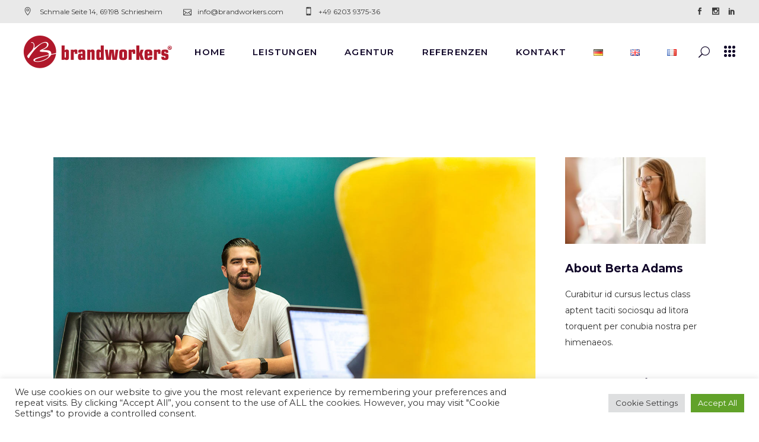

--- FILE ---
content_type: text/html; charset=UTF-8
request_url: https://www.brandworkers.com/david-droga-still-has-faith-in-online-advertising-2
body_size: 25548
content:
<!DOCTYPE html>
<html lang="de-DE">
<head>
	
            <meta property="og:url" content="https://www.brandworkers.com/david-droga-still-has-faith-in-online-advertising-2"/>
            <meta property="og:type" content="article"/>
            <meta property="og:title" content="David Droga Still Has Faith in Online Advertising"/>
            <meta property="og:description" content="Fusce ante tortor, rhoncus rhoncus turpis at, dictum luctus orci. Cras mauris ante, gravida a velit ac, pellentesque porttitor neque. Nunc pretium sed sapien et lobortis nullam nec commodo arcu. Donec vitae sapien vel quam mattis ullamcorper. Donec in augue non quam facilisis posuere. Morbi euismod, dolor nec porta iaculis, dolor erat commodo nisi vel rutrum quam mauris sit amet nulla. Vestibulum ante ipsum primis in faucibus orci luctus et ultrices posuere cubilia.
"/>
            <meta property="og:image" content="https://www.brandworkers.com/wp-content/uploads/2018/09/blog-single-img-2.jpg"/>

		
        <meta charset="UTF-8"/>
        <link rel="profile" href="http://gmpg.org/xfn/11"/>
		            <link rel="pingback" href="https://www.brandworkers.com/xmlrpc.php">
		
	            <meta name="viewport" content="width=device-width,initial-scale=1,user-scalable=yes">
		<title>David Droga Still Has Faith in Online Advertising &#8211; brandworkers</title>
<meta name='robots' content='max-image-preview:large' />
	<style>img:is([sizes="auto" i], [sizes^="auto," i]) { contain-intrinsic-size: 3000px 1500px }</style>
	<link rel='dns-prefetch' href='//www.brandworkers.com' />
<link rel='dns-prefetch' href='//maps.googleapis.com' />
<link rel='dns-prefetch' href='//www.googletagmanager.com' />
<link rel='dns-prefetch' href='//fonts.googleapis.com' />
<link rel="alternate" type="application/rss+xml" title="brandworkers &raquo; Feed" href="https://www.brandworkers.com/feed" />
<link rel="alternate" type="application/rss+xml" title="brandworkers &raquo; Kommentar-Feed" href="https://www.brandworkers.com/comments/feed" />
<link rel="alternate" type="application/rss+xml" title="brandworkers &raquo; David Droga Still Has Faith in Online Advertising-Kommentar-Feed" href="https://www.brandworkers.com/david-droga-still-has-faith-in-online-advertising-2/feed" />
<script type="text/javascript">
/* <![CDATA[ */
window._wpemojiSettings = {"baseUrl":"https:\/\/s.w.org\/images\/core\/emoji\/16.0.1\/72x72\/","ext":".png","svgUrl":"https:\/\/s.w.org\/images\/core\/emoji\/16.0.1\/svg\/","svgExt":".svg","source":{"concatemoji":"https:\/\/www.brandworkers.com\/wp-includes\/js\/wp-emoji-release.min.js?ver=6.8.3"}};
/*! This file is auto-generated */
!function(s,n){var o,i,e;function c(e){try{var t={supportTests:e,timestamp:(new Date).valueOf()};sessionStorage.setItem(o,JSON.stringify(t))}catch(e){}}function p(e,t,n){e.clearRect(0,0,e.canvas.width,e.canvas.height),e.fillText(t,0,0);var t=new Uint32Array(e.getImageData(0,0,e.canvas.width,e.canvas.height).data),a=(e.clearRect(0,0,e.canvas.width,e.canvas.height),e.fillText(n,0,0),new Uint32Array(e.getImageData(0,0,e.canvas.width,e.canvas.height).data));return t.every(function(e,t){return e===a[t]})}function u(e,t){e.clearRect(0,0,e.canvas.width,e.canvas.height),e.fillText(t,0,0);for(var n=e.getImageData(16,16,1,1),a=0;a<n.data.length;a++)if(0!==n.data[a])return!1;return!0}function f(e,t,n,a){switch(t){case"flag":return n(e,"\ud83c\udff3\ufe0f\u200d\u26a7\ufe0f","\ud83c\udff3\ufe0f\u200b\u26a7\ufe0f")?!1:!n(e,"\ud83c\udde8\ud83c\uddf6","\ud83c\udde8\u200b\ud83c\uddf6")&&!n(e,"\ud83c\udff4\udb40\udc67\udb40\udc62\udb40\udc65\udb40\udc6e\udb40\udc67\udb40\udc7f","\ud83c\udff4\u200b\udb40\udc67\u200b\udb40\udc62\u200b\udb40\udc65\u200b\udb40\udc6e\u200b\udb40\udc67\u200b\udb40\udc7f");case"emoji":return!a(e,"\ud83e\udedf")}return!1}function g(e,t,n,a){var r="undefined"!=typeof WorkerGlobalScope&&self instanceof WorkerGlobalScope?new OffscreenCanvas(300,150):s.createElement("canvas"),o=r.getContext("2d",{willReadFrequently:!0}),i=(o.textBaseline="top",o.font="600 32px Arial",{});return e.forEach(function(e){i[e]=t(o,e,n,a)}),i}function t(e){var t=s.createElement("script");t.src=e,t.defer=!0,s.head.appendChild(t)}"undefined"!=typeof Promise&&(o="wpEmojiSettingsSupports",i=["flag","emoji"],n.supports={everything:!0,everythingExceptFlag:!0},e=new Promise(function(e){s.addEventListener("DOMContentLoaded",e,{once:!0})}),new Promise(function(t){var n=function(){try{var e=JSON.parse(sessionStorage.getItem(o));if("object"==typeof e&&"number"==typeof e.timestamp&&(new Date).valueOf()<e.timestamp+604800&&"object"==typeof e.supportTests)return e.supportTests}catch(e){}return null}();if(!n){if("undefined"!=typeof Worker&&"undefined"!=typeof OffscreenCanvas&&"undefined"!=typeof URL&&URL.createObjectURL&&"undefined"!=typeof Blob)try{var e="postMessage("+g.toString()+"("+[JSON.stringify(i),f.toString(),p.toString(),u.toString()].join(",")+"));",a=new Blob([e],{type:"text/javascript"}),r=new Worker(URL.createObjectURL(a),{name:"wpTestEmojiSupports"});return void(r.onmessage=function(e){c(n=e.data),r.terminate(),t(n)})}catch(e){}c(n=g(i,f,p,u))}t(n)}).then(function(e){for(var t in e)n.supports[t]=e[t],n.supports.everything=n.supports.everything&&n.supports[t],"flag"!==t&&(n.supports.everythingExceptFlag=n.supports.everythingExceptFlag&&n.supports[t]);n.supports.everythingExceptFlag=n.supports.everythingExceptFlag&&!n.supports.flag,n.DOMReady=!1,n.readyCallback=function(){n.DOMReady=!0}}).then(function(){return e}).then(function(){var e;n.supports.everything||(n.readyCallback(),(e=n.source||{}).concatemoji?t(e.concatemoji):e.wpemoji&&e.twemoji&&(t(e.twemoji),t(e.wpemoji)))}))}((window,document),window._wpemojiSettings);
/* ]]> */
</script>
<style id='wp-emoji-styles-inline-css' type='text/css'>

	img.wp-smiley, img.emoji {
		display: inline !important;
		border: none !important;
		box-shadow: none !important;
		height: 1em !important;
		width: 1em !important;
		margin: 0 0.07em !important;
		vertical-align: -0.1em !important;
		background: none !important;
		padding: 0 !important;
	}
</style>
<link rel='stylesheet' id='wp-block-library-css' href='https://www.brandworkers.com/wp-includes/css/dist/block-library/style.min.css?ver=6.8.3' type='text/css' media='all' />
<style id='classic-theme-styles-inline-css' type='text/css'>
/*! This file is auto-generated */
.wp-block-button__link{color:#fff;background-color:#32373c;border-radius:9999px;box-shadow:none;text-decoration:none;padding:calc(.667em + 2px) calc(1.333em + 2px);font-size:1.125em}.wp-block-file__button{background:#32373c;color:#fff;text-decoration:none}
</style>
<style id='global-styles-inline-css' type='text/css'>
:root{--wp--preset--aspect-ratio--square: 1;--wp--preset--aspect-ratio--4-3: 4/3;--wp--preset--aspect-ratio--3-4: 3/4;--wp--preset--aspect-ratio--3-2: 3/2;--wp--preset--aspect-ratio--2-3: 2/3;--wp--preset--aspect-ratio--16-9: 16/9;--wp--preset--aspect-ratio--9-16: 9/16;--wp--preset--color--black: #000000;--wp--preset--color--cyan-bluish-gray: #abb8c3;--wp--preset--color--white: #ffffff;--wp--preset--color--pale-pink: #f78da7;--wp--preset--color--vivid-red: #cf2e2e;--wp--preset--color--luminous-vivid-orange: #ff6900;--wp--preset--color--luminous-vivid-amber: #fcb900;--wp--preset--color--light-green-cyan: #7bdcb5;--wp--preset--color--vivid-green-cyan: #00d084;--wp--preset--color--pale-cyan-blue: #8ed1fc;--wp--preset--color--vivid-cyan-blue: #0693e3;--wp--preset--color--vivid-purple: #9b51e0;--wp--preset--gradient--vivid-cyan-blue-to-vivid-purple: linear-gradient(135deg,rgba(6,147,227,1) 0%,rgb(155,81,224) 100%);--wp--preset--gradient--light-green-cyan-to-vivid-green-cyan: linear-gradient(135deg,rgb(122,220,180) 0%,rgb(0,208,130) 100%);--wp--preset--gradient--luminous-vivid-amber-to-luminous-vivid-orange: linear-gradient(135deg,rgba(252,185,0,1) 0%,rgba(255,105,0,1) 100%);--wp--preset--gradient--luminous-vivid-orange-to-vivid-red: linear-gradient(135deg,rgba(255,105,0,1) 0%,rgb(207,46,46) 100%);--wp--preset--gradient--very-light-gray-to-cyan-bluish-gray: linear-gradient(135deg,rgb(238,238,238) 0%,rgb(169,184,195) 100%);--wp--preset--gradient--cool-to-warm-spectrum: linear-gradient(135deg,rgb(74,234,220) 0%,rgb(151,120,209) 20%,rgb(207,42,186) 40%,rgb(238,44,130) 60%,rgb(251,105,98) 80%,rgb(254,248,76) 100%);--wp--preset--gradient--blush-light-purple: linear-gradient(135deg,rgb(255,206,236) 0%,rgb(152,150,240) 100%);--wp--preset--gradient--blush-bordeaux: linear-gradient(135deg,rgb(254,205,165) 0%,rgb(254,45,45) 50%,rgb(107,0,62) 100%);--wp--preset--gradient--luminous-dusk: linear-gradient(135deg,rgb(255,203,112) 0%,rgb(199,81,192) 50%,rgb(65,88,208) 100%);--wp--preset--gradient--pale-ocean: linear-gradient(135deg,rgb(255,245,203) 0%,rgb(182,227,212) 50%,rgb(51,167,181) 100%);--wp--preset--gradient--electric-grass: linear-gradient(135deg,rgb(202,248,128) 0%,rgb(113,206,126) 100%);--wp--preset--gradient--midnight: linear-gradient(135deg,rgb(2,3,129) 0%,rgb(40,116,252) 100%);--wp--preset--font-size--small: 13px;--wp--preset--font-size--medium: 20px;--wp--preset--font-size--large: 36px;--wp--preset--font-size--x-large: 42px;--wp--preset--spacing--20: 0.44rem;--wp--preset--spacing--30: 0.67rem;--wp--preset--spacing--40: 1rem;--wp--preset--spacing--50: 1.5rem;--wp--preset--spacing--60: 2.25rem;--wp--preset--spacing--70: 3.38rem;--wp--preset--spacing--80: 5.06rem;--wp--preset--shadow--natural: 6px 6px 9px rgba(0, 0, 0, 0.2);--wp--preset--shadow--deep: 12px 12px 50px rgba(0, 0, 0, 0.4);--wp--preset--shadow--sharp: 6px 6px 0px rgba(0, 0, 0, 0.2);--wp--preset--shadow--outlined: 6px 6px 0px -3px rgba(255, 255, 255, 1), 6px 6px rgba(0, 0, 0, 1);--wp--preset--shadow--crisp: 6px 6px 0px rgba(0, 0, 0, 1);}:where(.is-layout-flex){gap: 0.5em;}:where(.is-layout-grid){gap: 0.5em;}body .is-layout-flex{display: flex;}.is-layout-flex{flex-wrap: wrap;align-items: center;}.is-layout-flex > :is(*, div){margin: 0;}body .is-layout-grid{display: grid;}.is-layout-grid > :is(*, div){margin: 0;}:where(.wp-block-columns.is-layout-flex){gap: 2em;}:where(.wp-block-columns.is-layout-grid){gap: 2em;}:where(.wp-block-post-template.is-layout-flex){gap: 1.25em;}:where(.wp-block-post-template.is-layout-grid){gap: 1.25em;}.has-black-color{color: var(--wp--preset--color--black) !important;}.has-cyan-bluish-gray-color{color: var(--wp--preset--color--cyan-bluish-gray) !important;}.has-white-color{color: var(--wp--preset--color--white) !important;}.has-pale-pink-color{color: var(--wp--preset--color--pale-pink) !important;}.has-vivid-red-color{color: var(--wp--preset--color--vivid-red) !important;}.has-luminous-vivid-orange-color{color: var(--wp--preset--color--luminous-vivid-orange) !important;}.has-luminous-vivid-amber-color{color: var(--wp--preset--color--luminous-vivid-amber) !important;}.has-light-green-cyan-color{color: var(--wp--preset--color--light-green-cyan) !important;}.has-vivid-green-cyan-color{color: var(--wp--preset--color--vivid-green-cyan) !important;}.has-pale-cyan-blue-color{color: var(--wp--preset--color--pale-cyan-blue) !important;}.has-vivid-cyan-blue-color{color: var(--wp--preset--color--vivid-cyan-blue) !important;}.has-vivid-purple-color{color: var(--wp--preset--color--vivid-purple) !important;}.has-black-background-color{background-color: var(--wp--preset--color--black) !important;}.has-cyan-bluish-gray-background-color{background-color: var(--wp--preset--color--cyan-bluish-gray) !important;}.has-white-background-color{background-color: var(--wp--preset--color--white) !important;}.has-pale-pink-background-color{background-color: var(--wp--preset--color--pale-pink) !important;}.has-vivid-red-background-color{background-color: var(--wp--preset--color--vivid-red) !important;}.has-luminous-vivid-orange-background-color{background-color: var(--wp--preset--color--luminous-vivid-orange) !important;}.has-luminous-vivid-amber-background-color{background-color: var(--wp--preset--color--luminous-vivid-amber) !important;}.has-light-green-cyan-background-color{background-color: var(--wp--preset--color--light-green-cyan) !important;}.has-vivid-green-cyan-background-color{background-color: var(--wp--preset--color--vivid-green-cyan) !important;}.has-pale-cyan-blue-background-color{background-color: var(--wp--preset--color--pale-cyan-blue) !important;}.has-vivid-cyan-blue-background-color{background-color: var(--wp--preset--color--vivid-cyan-blue) !important;}.has-vivid-purple-background-color{background-color: var(--wp--preset--color--vivid-purple) !important;}.has-black-border-color{border-color: var(--wp--preset--color--black) !important;}.has-cyan-bluish-gray-border-color{border-color: var(--wp--preset--color--cyan-bluish-gray) !important;}.has-white-border-color{border-color: var(--wp--preset--color--white) !important;}.has-pale-pink-border-color{border-color: var(--wp--preset--color--pale-pink) !important;}.has-vivid-red-border-color{border-color: var(--wp--preset--color--vivid-red) !important;}.has-luminous-vivid-orange-border-color{border-color: var(--wp--preset--color--luminous-vivid-orange) !important;}.has-luminous-vivid-amber-border-color{border-color: var(--wp--preset--color--luminous-vivid-amber) !important;}.has-light-green-cyan-border-color{border-color: var(--wp--preset--color--light-green-cyan) !important;}.has-vivid-green-cyan-border-color{border-color: var(--wp--preset--color--vivid-green-cyan) !important;}.has-pale-cyan-blue-border-color{border-color: var(--wp--preset--color--pale-cyan-blue) !important;}.has-vivid-cyan-blue-border-color{border-color: var(--wp--preset--color--vivid-cyan-blue) !important;}.has-vivid-purple-border-color{border-color: var(--wp--preset--color--vivid-purple) !important;}.has-vivid-cyan-blue-to-vivid-purple-gradient-background{background: var(--wp--preset--gradient--vivid-cyan-blue-to-vivid-purple) !important;}.has-light-green-cyan-to-vivid-green-cyan-gradient-background{background: var(--wp--preset--gradient--light-green-cyan-to-vivid-green-cyan) !important;}.has-luminous-vivid-amber-to-luminous-vivid-orange-gradient-background{background: var(--wp--preset--gradient--luminous-vivid-amber-to-luminous-vivid-orange) !important;}.has-luminous-vivid-orange-to-vivid-red-gradient-background{background: var(--wp--preset--gradient--luminous-vivid-orange-to-vivid-red) !important;}.has-very-light-gray-to-cyan-bluish-gray-gradient-background{background: var(--wp--preset--gradient--very-light-gray-to-cyan-bluish-gray) !important;}.has-cool-to-warm-spectrum-gradient-background{background: var(--wp--preset--gradient--cool-to-warm-spectrum) !important;}.has-blush-light-purple-gradient-background{background: var(--wp--preset--gradient--blush-light-purple) !important;}.has-blush-bordeaux-gradient-background{background: var(--wp--preset--gradient--blush-bordeaux) !important;}.has-luminous-dusk-gradient-background{background: var(--wp--preset--gradient--luminous-dusk) !important;}.has-pale-ocean-gradient-background{background: var(--wp--preset--gradient--pale-ocean) !important;}.has-electric-grass-gradient-background{background: var(--wp--preset--gradient--electric-grass) !important;}.has-midnight-gradient-background{background: var(--wp--preset--gradient--midnight) !important;}.has-small-font-size{font-size: var(--wp--preset--font-size--small) !important;}.has-medium-font-size{font-size: var(--wp--preset--font-size--medium) !important;}.has-large-font-size{font-size: var(--wp--preset--font-size--large) !important;}.has-x-large-font-size{font-size: var(--wp--preset--font-size--x-large) !important;}
:where(.wp-block-post-template.is-layout-flex){gap: 1.25em;}:where(.wp-block-post-template.is-layout-grid){gap: 1.25em;}
:where(.wp-block-columns.is-layout-flex){gap: 2em;}:where(.wp-block-columns.is-layout-grid){gap: 2em;}
:root :where(.wp-block-pullquote){font-size: 1.5em;line-height: 1.6;}
</style>
<link rel='stylesheet' id='contact-form-7-css' href='https://www.brandworkers.com/wp-content/plugins/contact-form-7/includes/css/styles.css?ver=6.1.3' type='text/css' media='all' />
<link rel='stylesheet' id='cookie-law-info-css' href='https://www.brandworkers.com/wp-content/plugins/cookie-law-info/legacy/public/css/cookie-law-info-public.css?ver=3.3.6' type='text/css' media='all' />
<link rel='stylesheet' id='cookie-law-info-gdpr-css' href='https://www.brandworkers.com/wp-content/plugins/cookie-law-info/legacy/public/css/cookie-law-info-gdpr.css?ver=3.3.6' type='text/css' media='all' />
<link rel='stylesheet' id='rs-plugin-settings-css' href='https://www.brandworkers.com/wp-content/plugins/revslider/public/assets/css/rs6.css?ver=6.4.8' type='text/css' media='all' />
<style id='rs-plugin-settings-inline-css' type='text/css'>
#rs-demo-id {}
</style>
<link rel='stylesheet' id='parent-style-css' href='https://www.brandworkers.com/wp-content/themes/brunn/style.css?ver=6.8.3' type='text/css' media='all' />
<link rel='stylesheet' id='child-theme-css-css' href='https://www.brandworkers.com/wp-content/themes/brunn-child/style.css?ver=6.8.3' type='text/css' media='all' />
<link rel='stylesheet' id='brunn-select-default-style-css' href='https://www.brandworkers.com/wp-content/themes/brunn/style.css?ver=6.8.3' type='text/css' media='all' />
<link rel='stylesheet' id='brunn-select-modules-css' href='https://www.brandworkers.com/wp-content/themes/brunn/assets/css/modules.min.css?ver=6.8.3' type='text/css' media='all' />
<style id='brunn-select-modules-inline-css' type='text/css'>
.postid-1035 .qodef-content .qodef-content-inner > .qodef-container > .qodef-container-inner, .postid-1035 .qodef-content .qodef-content-inner > .qodef-full-width > .qodef-full-width-inner { padding: 130px 0px 12px 0px;}.postid-1035 .qodef-content .qodef-content-inner > .qodef-container > .qodef-container-inner, .postid-1035 .qodef-content .qodef-content-inner > .qodef-full-width > .qodef-full-width-inner { padding: 130px 0px 12px 0px;}
</style>
<link rel='stylesheet' id='qodef-dripicons-css' href='https://www.brandworkers.com/wp-content/themes/brunn/framework/lib/icons-pack/dripicons/dripicons.css?ver=6.8.3' type='text/css' media='all' />
<link rel='stylesheet' id='qodef-font_elegant-css' href='https://www.brandworkers.com/wp-content/themes/brunn/framework/lib/icons-pack/elegant-icons/style.min.css?ver=6.8.3' type='text/css' media='all' />
<link rel='stylesheet' id='qodef-font_awesome-css' href='https://www.brandworkers.com/wp-content/themes/brunn/framework/lib/icons-pack/font-awesome/css/fontawesome-all.min.css?ver=6.8.3' type='text/css' media='all' />
<link rel='stylesheet' id='qodef-ion_icons-css' href='https://www.brandworkers.com/wp-content/themes/brunn/framework/lib/icons-pack/ion-icons/css/ionicons.min.css?ver=6.8.3' type='text/css' media='all' />
<link rel='stylesheet' id='qodef-linea_icons-css' href='https://www.brandworkers.com/wp-content/themes/brunn/framework/lib/icons-pack/linea-icons/style.css?ver=6.8.3' type='text/css' media='all' />
<link rel='stylesheet' id='qodef-linear_icons-css' href='https://www.brandworkers.com/wp-content/themes/brunn/framework/lib/icons-pack/linear-icons/style.css?ver=6.8.3' type='text/css' media='all' />
<link rel='stylesheet' id='qodef-simple_line_icons-css' href='https://www.brandworkers.com/wp-content/themes/brunn/framework/lib/icons-pack/simple-line-icons/simple-line-icons.css?ver=6.8.3' type='text/css' media='all' />
<link rel='stylesheet' id='mediaelement-css' href='https://www.brandworkers.com/wp-includes/js/mediaelement/mediaelementplayer-legacy.min.css?ver=4.2.17' type='text/css' media='all' />
<link rel='stylesheet' id='wp-mediaelement-css' href='https://www.brandworkers.com/wp-includes/js/mediaelement/wp-mediaelement.min.css?ver=6.8.3' type='text/css' media='all' />
<link rel='stylesheet' id='brunn-select-style-dynamic-css' href='https://www.brandworkers.com/wp-content/themes/brunn/assets/css/style_dynamic.css?ver=1673973104' type='text/css' media='all' />
<link rel='stylesheet' id='brunn-select-modules-responsive-css' href='https://www.brandworkers.com/wp-content/themes/brunn/assets/css/modules-responsive.min.css?ver=6.8.3' type='text/css' media='all' />
<link rel='stylesheet' id='brunn-select-style-dynamic-responsive-css' href='https://www.brandworkers.com/wp-content/themes/brunn/assets/css/style_dynamic_responsive.css?ver=1673973104' type='text/css' media='all' />
<link rel='stylesheet' id='brunn-select-google-fonts-css' href='https://fonts.googleapis.com/css?family=Montserrat%3A300%2C400%2C500%2C600%2C700%2C800%7CMerriweather%3A300%2C400%2C500%2C600%2C700%2C800&#038;subset=latin-ext&#038;ver=1.0.0' type='text/css' media='all' />
<link rel='stylesheet' id='brunn-core-dashboard-style-css' href='https://www.brandworkers.com/wp-content/plugins/brunn-core/core-dashboard/assets/css/core-dashboard.min.css?ver=6.8.3' type='text/css' media='all' />
<link rel='stylesheet' id='js_composer_front-css' href='https://www.brandworkers.com/wp-content/plugins/js_composer/assets/css/js_composer.min.css?ver=6.6.0' type='text/css' media='all' />
<script type="text/javascript" src="https://www.brandworkers.com/wp-includes/js/jquery/jquery.min.js?ver=3.7.1" id="jquery-core-js"></script>
<script type="text/javascript" src="https://www.brandworkers.com/wp-includes/js/jquery/jquery-migrate.min.js?ver=3.4.1" id="jquery-migrate-js"></script>
<script type="text/javascript" id="cookie-law-info-js-extra">
/* <![CDATA[ */
var Cli_Data = {"nn_cookie_ids":[],"cookielist":[],"non_necessary_cookies":[],"ccpaEnabled":"","ccpaRegionBased":"","ccpaBarEnabled":"","strictlyEnabled":["necessary","obligatoire"],"ccpaType":"gdpr","js_blocking":"1","custom_integration":"","triggerDomRefresh":"","secure_cookies":""};
var cli_cookiebar_settings = {"animate_speed_hide":"500","animate_speed_show":"500","background":"#FFF","border":"#b1a6a6c2","border_on":"","button_1_button_colour":"#61a229","button_1_button_hover":"#4e8221","button_1_link_colour":"#fff","button_1_as_button":"1","button_1_new_win":"","button_2_button_colour":"#333","button_2_button_hover":"#292929","button_2_link_colour":"#444","button_2_as_button":"","button_2_hidebar":"","button_3_button_colour":"#dedfe0","button_3_button_hover":"#b2b2b3","button_3_link_colour":"#333333","button_3_as_button":"1","button_3_new_win":"","button_4_button_colour":"#dedfe0","button_4_button_hover":"#b2b2b3","button_4_link_colour":"#333333","button_4_as_button":"1","button_7_button_colour":"#61a229","button_7_button_hover":"#4e8221","button_7_link_colour":"#fff","button_7_as_button":"1","button_7_new_win":"","font_family":"inherit","header_fix":"","notify_animate_hide":"1","notify_animate_show":"","notify_div_id":"#cookie-law-info-bar","notify_position_horizontal":"right","notify_position_vertical":"bottom","scroll_close":"","scroll_close_reload":"","accept_close_reload":"","reject_close_reload":"","showagain_tab":"","showagain_background":"#fff","showagain_border":"#000","showagain_div_id":"#cookie-law-info-again","showagain_x_position":"100px","text":"#333333","show_once_yn":"","show_once":"10000","logging_on":"","as_popup":"","popup_overlay":"1","bar_heading_text":"","cookie_bar_as":"banner","popup_showagain_position":"bottom-right","widget_position":"left"};
var log_object = {"ajax_url":"https:\/\/www.brandworkers.com\/wp-admin\/admin-ajax.php"};
/* ]]> */
</script>
<script type="text/javascript" src="https://www.brandworkers.com/wp-content/plugins/cookie-law-info/legacy/public/js/cookie-law-info-public.js?ver=3.3.6" id="cookie-law-info-js"></script>
<script type="text/javascript" src="https://www.brandworkers.com/wp-content/plugins/revslider/public/assets/js/rbtools.min.js?ver=6.4.5" id="tp-tools-js"></script>
<script type="text/javascript" src="https://www.brandworkers.com/wp-content/plugins/revslider/public/assets/js/rs6.min.js?ver=6.4.8" id="revmin-js"></script>

<!-- Google Tag (gtac.js) durch Site-Kit hinzugefügt -->
<!-- Von Site Kit hinzugefügtes Google-Analytics-Snippet -->
<script type="text/javascript" src="https://www.googletagmanager.com/gtag/js?id=G-5GQQQJS2W3" id="google_gtagjs-js" async></script>
<script type="text/javascript" id="google_gtagjs-js-after">
/* <![CDATA[ */
window.dataLayer = window.dataLayer || [];function gtag(){dataLayer.push(arguments);}
gtag("set","linker",{"domains":["www.brandworkers.com"]});
gtag("js", new Date());
gtag("set", "developer_id.dZTNiMT", true);
gtag("config", "G-5GQQQJS2W3");
/* ]]> */
</script>
<link rel="https://api.w.org/" href="https://www.brandworkers.com/wp-json/" /><link rel="alternate" title="JSON" type="application/json" href="https://www.brandworkers.com/wp-json/wp/v2/posts/1035" /><link rel="EditURI" type="application/rsd+xml" title="RSD" href="https://www.brandworkers.com/xmlrpc.php?rsd" />
<link rel="canonical" href="https://www.brandworkers.com/david-droga-still-has-faith-in-online-advertising-2" />
<link rel='shortlink' href='https://www.brandworkers.com/?p=1035' />
<link rel="alternate" title="oEmbed (JSON)" type="application/json+oembed" href="https://www.brandworkers.com/wp-json/oembed/1.0/embed?url=https%3A%2F%2Fwww.brandworkers.com%2Fdavid-droga-still-has-faith-in-online-advertising-2&#038;lang=de" />
<link rel="alternate" title="oEmbed (XML)" type="text/xml+oembed" href="https://www.brandworkers.com/wp-json/oembed/1.0/embed?url=https%3A%2F%2Fwww.brandworkers.com%2Fdavid-droga-still-has-faith-in-online-advertising-2&#038;format=xml&#038;lang=de" />
<meta name="generator" content="Site Kit by Google 1.166.0" /><meta name="generator" content="Powered by WPBakery Page Builder - drag and drop page builder for WordPress."/>
<meta name="generator" content="Powered by Slider Revolution 6.4.8 - responsive, Mobile-Friendly Slider Plugin for WordPress with comfortable drag and drop interface." />
<link rel="icon" href="https://www.brandworkers.com/wp-content/uploads/2022/01/Logo4x.png" sizes="32x32" />
<link rel="icon" href="https://www.brandworkers.com/wp-content/uploads/2022/01/Logo4x.png" sizes="192x192" />
<link rel="apple-touch-icon" href="https://www.brandworkers.com/wp-content/uploads/2022/01/Logo4x.png" />
<meta name="msapplication-TileImage" content="https://www.brandworkers.com/wp-content/uploads/2022/01/Logo4x.png" />
<script type="text/javascript">function setREVStartSize(e){
			//window.requestAnimationFrame(function() {				 
				window.RSIW = window.RSIW===undefined ? window.innerWidth : window.RSIW;	
				window.RSIH = window.RSIH===undefined ? window.innerHeight : window.RSIH;	
				try {								
					var pw = document.getElementById(e.c).parentNode.offsetWidth,
						newh;
					pw = pw===0 || isNaN(pw) ? window.RSIW : pw;
					e.tabw = e.tabw===undefined ? 0 : parseInt(e.tabw);
					e.thumbw = e.thumbw===undefined ? 0 : parseInt(e.thumbw);
					e.tabh = e.tabh===undefined ? 0 : parseInt(e.tabh);
					e.thumbh = e.thumbh===undefined ? 0 : parseInt(e.thumbh);
					e.tabhide = e.tabhide===undefined ? 0 : parseInt(e.tabhide);
					e.thumbhide = e.thumbhide===undefined ? 0 : parseInt(e.thumbhide);
					e.mh = e.mh===undefined || e.mh=="" || e.mh==="auto" ? 0 : parseInt(e.mh,0);		
					if(e.layout==="fullscreen" || e.l==="fullscreen") 						
						newh = Math.max(e.mh,window.RSIH);					
					else{					
						e.gw = Array.isArray(e.gw) ? e.gw : [e.gw];
						for (var i in e.rl) if (e.gw[i]===undefined || e.gw[i]===0) e.gw[i] = e.gw[i-1];					
						e.gh = e.el===undefined || e.el==="" || (Array.isArray(e.el) && e.el.length==0)? e.gh : e.el;
						e.gh = Array.isArray(e.gh) ? e.gh : [e.gh];
						for (var i in e.rl) if (e.gh[i]===undefined || e.gh[i]===0) e.gh[i] = e.gh[i-1];
											
						var nl = new Array(e.rl.length),
							ix = 0,						
							sl;					
						e.tabw = e.tabhide>=pw ? 0 : e.tabw;
						e.thumbw = e.thumbhide>=pw ? 0 : e.thumbw;
						e.tabh = e.tabhide>=pw ? 0 : e.tabh;
						e.thumbh = e.thumbhide>=pw ? 0 : e.thumbh;					
						for (var i in e.rl) nl[i] = e.rl[i]<window.RSIW ? 0 : e.rl[i];
						sl = nl[0];									
						for (var i in nl) if (sl>nl[i] && nl[i]>0) { sl = nl[i]; ix=i;}															
						var m = pw>(e.gw[ix]+e.tabw+e.thumbw) ? 1 : (pw-(e.tabw+e.thumbw)) / (e.gw[ix]);					
						newh =  (e.gh[ix] * m) + (e.tabh + e.thumbh);
					}				
					if(window.rs_init_css===undefined) window.rs_init_css = document.head.appendChild(document.createElement("style"));					
					document.getElementById(e.c).height = newh+"px";
					window.rs_init_css.innerHTML += "#"+e.c+"_wrapper { height: "+newh+"px }";				
				} catch(e){
					console.log("Failure at Presize of Slider:" + e)
				}					   
			//});
		  };</script>
<noscript><style> .wpb_animate_when_almost_visible { opacity: 1; }</style></noscript></head>
<body class="wp-singular post-template-default single single-post postid-1035 single-format-standard wp-theme-brunn wp-child-theme-brunn-child brunn-core-2.0.3 brunn child-child-ver-1.0 brunn-ver-1.9 qodef-grid-1300 qodef-wide-dropdown-menu-content-in-grid qodef-sticky-header-on-scroll-down-up qodef-dropdown-animate-height qodef-header-standard qodef-menu-area-shadow-disable qodef-menu-area-in-grid-shadow-disable qodef-menu-area-border-disable qodef-menu-area-in-grid-border-disable qodef-logo-area-border-disable qodef-logo-area-in-grid-border-disable qodef-side-menu-slide-from-right qodef-default-mobile-header qodef-sticky-up-mobile-header qodef-header-top-enabled qodef-fullscreen-search qodef-search-fade wpb-js-composer js-comp-ver-6.6.0 vc_responsive" itemscope itemtype="//schema.org/WebPage">
	<section class="qodef-side-menu">
	<a class="qodef-close-side-menu qodef-close-side-menu-icon-pack" href="#">
		<span aria-hidden="true" class="qodef-icon-font-elegant icon_close "></span>	</a>
	<div id="media_image-3" class="widget qodef-sidearea widget_media_image"><a href="https://brunn.qodeinteractive.com/"><img width="500" height="110" src="https://www.brandworkers.com/wp-content/uploads/2022/01/Logo-mobil@4x.png" class="image wp-image-5755  attachment-full size-full" alt="" style="max-width: 100%; height: auto;" decoding="async" fetchpriority="high" srcset="https://www.brandworkers.com/wp-content/uploads/2022/01/Logo-mobil@4x.png 500w, https://www.brandworkers.com/wp-content/uploads/2022/01/Logo-mobil@4x-300x66.png 300w" sizes="(max-width: 500px) 100vw, 500px" /></a></div><div class="widget qodef-separator-widget"><div class="qodef-separator-holder clearfix  qodef-separator-center qodef-separator-normal">
	<div class="qodef-separator" style="border-style: solid;margin-top: 118px"></div>
</div>
</div><div id="text-10" class="widget qodef-sidearea widget_text">			<div class="textwidget"><div style="display: inline-block; vertical-align: middle; margin: 0px 14px 0px 0px;"><img decoding="async" class="alignnone wp-image-6393 size-full" src="http://beacommunication.com/wp-content/uploads/2023/02/Seperator.png" alt="" width="40" height="2" /></div>
<div style="display: inline-block; vertical-align: middle;">
<p><span style="font-size: 12px; font-weight: 600; line-height: 30px; color: #000000; letter-spacing: 1px; padding-top: 0px; margin: 0px 0px 0px 0px;">WE ARE BRANDWORKERS</span></p>
</div>
</div>
		</div><div class="widget qodef-custom-font-widget"><h2 class="qodef-custom-font-holder  qodef-cf-4707  " style="font-family: Montserrat;font-size: 30px;line-height: 27px;font-weight: 700;color: #110729;margin: -31px 0px 12px 0px" data-item-class="qodef-cf-4707">
    
        Let’s Work Together
    </h2></div><div id="custom_html-3" class="widget_text widget qodef-sidearea widget_custom_html"><div class="textwidget custom-html-widget"><span style=" color: #110729; font-size: 30px; font-weight: 700;"><a href="mailto:info@brandworkers.com">info@brandworkers.com </a></span>
</div></div><div id="text-9" class="widget qodef-sidearea widget_text">			<div class="textwidget"><p>Schmale Seite 14,<br />
68198 Schriesheim<br />
<a class="qodef-icon-widget-holder" href="tel:+49%206204%20937536" target="_self"><span class="qodef-icon-text ">+49 6204 937536</span></a></p>
</div>
		</div><div class="widget qodef-social-icons-group-widget text-align-left">				                    <a class="qodef-social-icon-widget-holder qodef-icon-has-hover" data-hover-color="#b0182b" style="color: #110729;;font-size: 18px;margin: -10px 21px 0px 0px;"                            href="https://www.facebook.com/brandworkerscom/" target="_blank">
						<span class="qodef-social-icon-widget social_facebook"></span>                    </a>
								                    <a class="qodef-social-icon-widget-holder qodef-icon-has-hover" data-hover-color="#b0182b" style="color: #110729;;font-size: 18px;margin: -10px 21px 0px 0px;"                            href="https://www.instagram.com/brandworkerscommunication/" target="_blank">
						<span class="qodef-social-icon-widget social_instagram"></span>                    </a>
								                    <a class="qodef-social-icon-widget-holder qodef-icon-has-hover" data-hover-color="#b0182b" style="color: #110729;;font-size: 18px;margin: -10px 21px 0px 0px;"                            href="https://www.linkedin.com/company/brandworkers-gmbh/?original_referer=httpbeacommunication.com" target="_blank">
						<span class="qodef-social-icon-widget social_linkedin"></span>                    </a>
																</div></section>
    <div class="qodef-wrapper">
        <div class="qodef-wrapper-inner">
            	
		
	<div class="qodef-top-bar">
				
						
			<div class="qodef-vertical-align-containers">
				<div class="qodef-position-left"><!--
				 --><div class="qodef-position-left-inner">
													
            <a class="qodef-icon-widget-holder"  href="#" target="_self" style="margin: 0px 35px 0px 0px">
				<span class="qodef-icon-element icon_pin_alt" style="color: #383838;font-size: 14px"></span>				<span class="qodef-icon-text " style="font-size: 12px;color: #383838">Schmale Seite 14, 69198 Schriesheim</span>            </a>
			
            <a class="qodef-icon-widget-holder"  href="#" target="_self" style="margin: 0px 35px 0px 0px">
				<span class="qodef-icon-element icon_mail_alt" style="color: #383838;font-size: 14px"></span>				<span class="qodef-icon-text " style="font-size: 12px;color: #383838;padding-left: 7px">info@brandworkers.com</span>            </a>
			
            <a class="qodef-icon-widget-holder"  href="http://+49%206203%209375-36" target="_self" >
				<span class="qodef-icon-element icon_mobile" style="color: #383838;font-size: 14px"></span>				<span class="qodef-icon-text " style="font-size: 12px;color: #383838;padding-left: 7px">+49 6203 9375-36</span>            </a>
			<div id="block-10" class="widget widget_block widget_text qodef-top-bar-widget">
<p></p>
</div>											</div>
				</div>
				<div class="qodef-position-right"><!--
				 --><div class="qodef-position-right-inner">
													<div class="widget qodef-social-icons-group-widget text-align-left">				                    <a class="qodef-social-icon-widget-holder qodef-icon-has-hover"  style="color: #383838;;font-size: 12px;margin: 0px 0px 0px 12px;"                            href="https://www.facebook.com/brandworkerscom/" target="_blank">
						<span class="qodef-social-icon-widget social_facebook"></span>                    </a>
								                    <a class="qodef-social-icon-widget-holder qodef-icon-has-hover"  style="color: #383838;;font-size: 12px;margin: 0px 0px 0px 12px;"                            href="https://www.instagram.com/brandworkerscommunication/" target="_blank">
						<span class="qodef-social-icon-widget social_instagram"></span>                    </a>
								                    <a class="qodef-social-icon-widget-holder qodef-icon-has-hover"  style="color: #383838;;font-size: 12px;margin: 0px 0px 0px 12px;"                            href="https://www.linkedin.com/company/brandworkers-gmbh/" target="_blank">
						<span class="qodef-social-icon-widget social_linkedin"></span>                    </a>
																</div>											</div>
				</div>
			</div>
				
				
			</div>
	
	<div class="qodef-fullscreen-search-holder">
	<a class="qodef-search-close qodef-search-close-icon-pack" href="javascript:void(0)">
		<span aria-hidden="true" class="qodef-icon-font-elegant icon_close " ></span>	</a>
	<div class="qodef-fullscreen-search-table">
		<div class="qodef-fullscreen-search-cell">
			<div class="qodef-fullscreen-search-inner">
				<form action="https://www.brandworkers.com/" class="qodef-fullscreen-search-form" method="get">
					<div class="qodef-form-holder">
						<div class="qodef-form-holder-inner">
							<div class="qodef-field-holder">
								<input type="text" placeholder="Type Your Search..." name="s" class="qodef-search-field" autocomplete="off"/>
							</div>
							<button type="submit" class="qodef-search-submit qodef-search-submit-icon-pack">
								<span aria-hidden="true" class="qodef-icon-font-elegant icon_search " ></span>							</button>
						</div>
					</div>
				</form>
			</div>
		</div>
	</div>
</div>
<header class="qodef-page-header">
		
				
	<div class="qodef-menu-area qodef-menu-right">
				
						
			<div class="qodef-vertical-align-containers">
				<div class="qodef-position-left"><!--
				 --><div class="qodef-position-left-inner">
						
	
	<div class="qodef-logo-wrapper">
		<a itemprop="url" href="https://www.brandworkers.com/" style="height: 55px;">
			<img itemprop="image" class="qodef-normal-logo" src="http://beacommunication.com/wp-content/uploads/2022/01/Logo-mobil@4x.png" width="500" height="110"  alt="logo"/>
			<img itemprop="image" class="qodef-dark-logo" src="http://beacommunication.com/wp-content/uploads/2022/01/Logo-mobil@4x.png" width="500" height="110"  alt="dark logo"/>			<img itemprop="image" class="qodef-light-logo" src="http://beacommunication.com/wp-content/uploads/2022/01/Logo-mobil@4x.png" width="500" height="110"  alt="light logo"/>		</a>
	</div>

											</div>
				</div>
								<div class="qodef-position-right"><!--
				 --><div class="qodef-position-right-inner">
														
	<nav class="qodef-main-menu qodef-drop-down qodef-default-nav">
		<ul id="menu-navigation-header" class="clearfix"><li id="nav-menu-item-5731" class="menu-item menu-item-type-post_type menu-item-object-page menu-item-home  narrow"><a href="https://www.brandworkers.com/" class=""><span class="item_outer"><span class="item_text">Home</span></span></a></li>
<li id="nav-menu-item-5741" class="menu-item menu-item-type-post_type menu-item-object-page menu-item-has-children  has_sub narrow"><a href="https://www.brandworkers.com/leistungen" class=" no_link" onclick="JavaScript: return false;"><span class="item_outer"><span class="item_text">Leistungen</span><i class="qodef-menu-arrow fa fa-angle-down"></i></span></a>
<div class="second"><div class="inner"><ul>
	<li id="nav-menu-item-5742" class="menu-item menu-item-type-post_type menu-item-object-page menu-item-has-children sub"><a href="https://www.brandworkers.com/leistungen/pr" class=""><span class="item_outer"><span class="item_text">PR</span></span></a>
	<ul>
		<li id="nav-menu-item-5953" class="menu-item menu-item-type-post_type menu-item-object-page anchor-item "><a href="https://www.brandworkers.com/leistungen/pr#pressearbeit" class=""><span class="item_outer"><span class="item_text">Pressearbeit und Redaktion</span></span></a></li>
		<li id="nav-menu-item-5954" class="menu-item menu-item-type-post_type menu-item-object-page anchor-item "><a href="https://www.brandworkers.com/leistungen/pr#internationalepressearbeit" class=""><span class="item_outer"><span class="item_text">Internationale Pressearbeit</span></span></a></li>
		<li id="nav-menu-item-5955" class="menu-item menu-item-type-post_type menu-item-object-page anchor-item "><a href="https://www.brandworkers.com/leistungen/pr#strategischeberatung" class=""><span class="item_outer"><span class="item_text">Strategische Beratung</span></span></a></li>
	</ul>
</li>
	<li id="nav-menu-item-5749" class="menu-item menu-item-type-post_type menu-item-object-page menu-item-has-children sub"><a href="https://www.brandworkers.com/leistungen/digitale-kommunikation" class=""><span class="item_outer"><span class="item_text">Digitale B2B-Kommunikation</span></span></a>
	<ul>
		<li id="nav-menu-item-5956" class="menu-item menu-item-type-post_type menu-item-object-page anchor-item "><a href="https://www.brandworkers.com/leistungen/digitale-kommunikation#contentmarketing" class=""><span class="item_outer"><span class="item_text">Content Marketing</span></span></a></li>
		<li id="nav-menu-item-5957" class="menu-item menu-item-type-post_type menu-item-object-page anchor-item "><a href="https://www.brandworkers.com/leistungen/digitale-kommunikation#socialmedia" class=""><span class="item_outer"><span class="item_text">Social Media</span></span></a></li>
		<li id="nav-menu-item-5958" class="menu-item menu-item-type-post_type menu-item-object-page anchor-item "><a href="https://www.brandworkers.com/leistungen/digitale-kommunikation#strategischeberatung" class=""><span class="item_outer"><span class="item_text">Strategische Beratung</span></span></a></li>
	</ul>
</li>
	<li id="nav-menu-item-5748" class="menu-item menu-item-type-post_type menu-item-object-page menu-item-has-children sub"><a href="https://www.brandworkers.com/leistungen/beratung-coaching" class=""><span class="item_outer"><span class="item_text">Beratung / Coaching</span></span></a>
	<ul>
		<li id="nav-menu-item-5991" class="menu-item menu-item-type-post_type menu-item-object-page anchor-item "><a href="https://www.brandworkers.com/leistungen/beratung-coaching#beratung" class=""><span class="item_outer"><span class="item_text">Geförderte Beratung</span></span></a></li>
		<li id="nav-menu-item-5992" class="menu-item menu-item-type-post_type menu-item-object-page anchor-item "><a href="https://www.brandworkers.com/leistungen/beratung-coaching#workshops" class=""><span class="item_outer"><span class="item_text">Workshops</span></span></a></li>
		<li id="nav-menu-item-5993" class="menu-item menu-item-type-post_type menu-item-object-page anchor-item "><a href="https://www.brandworkers.com/leistungen/beratung-coaching#prozessbegleitung" class=""><span class="item_outer"><span class="item_text">Prozess-begleitung</span></span></a></li>
	</ul>
</li>
</ul></div></div>
</li>
<li id="nav-menu-item-5999" class="menu-item menu-item-type-post_type menu-item-object-page menu-item-has-children  has_sub narrow"><a href="https://www.brandworkers.com/agentur" class=""><span class="item_outer"><span class="item_text">Agentur</span><i class="qodef-menu-arrow fa fa-angle-down"></i></span></a>
<div class="second"><div class="inner"><ul>
	<li id="nav-menu-item-6062" class="menu-item menu-item-type-post_type menu-item-object-page anchor-item "><a href="https://www.brandworkers.com/agentur#profil" class=""><span class="item_outer"><span class="item_text">Profil</span></span></a></li>
	<li id="nav-menu-item-6063" class="menu-item menu-item-type-post_type menu-item-object-page anchor-item "><a href="https://www.brandworkers.com/agentur#beratung" class=""><span class="item_outer"><span class="item_text">Qualifizierte Beratung</span></span></a></li>
	<li id="nav-menu-item-6064" class="menu-item menu-item-type-post_type menu-item-object-page anchor-item "><a href="https://www.brandworkers.com/agentur#mission" class=""><span class="item_outer"><span class="item_text">Unser Anspruch</span></span></a></li>
</ul></div></div>
</li>
<li id="nav-menu-item-6056" class="menu-item menu-item-type-post_type menu-item-object-page  narrow"><a href="https://www.brandworkers.com/referenzen" class=""><span class="item_outer"><span class="item_text">Referenzen</span></span></a></li>
<li id="nav-menu-item-6024" class="menu-item menu-item-type-post_type menu-item-object-page  narrow"><a href="https://www.brandworkers.com/kontakt" class=""><span class="item_outer"><span class="item_text">Kontakt</span></span></a></li>
<li id="nav-menu-item-6093-de" class="lang-item lang-item-83 lang-item-de current-lang lang-item-first menu-item menu-item-type-custom menu-item-object-custom  narrow"><a href="https://www.brandworkers.com/david-droga-still-has-faith-in-online-advertising-2" class=""><span class="item_outer"><span class="item_text"><img src="[data-uri]" alt="Deutsch" width="16" height="11" style="width: 16px; height: 11px;" /></span></span></a></li>
<li id="nav-menu-item-6093-en" class="lang-item lang-item-79 lang-item-en no-translation menu-item menu-item-type-custom menu-item-object-custom  narrow"><a href="https://www.brandworkers.com/en/home" class=""><span class="item_outer"><span class="item_text"><img src="[data-uri]" alt="English" width="16" height="11" style="width: 16px; height: 11px;" /></span></span></a></li>
<li id="nav-menu-item-6093-fr" class="lang-item lang-item-81 lang-item-fr no-translation menu-item menu-item-type-custom menu-item-object-custom  narrow"><a href="https://www.brandworkers.com/fr/home-2" class=""><span class="item_outer"><span class="item_text"><img src="[data-uri]" alt="Français" width="16" height="11" style="width: 16px; height: 11px;" /></span></span></a></li>
</ul>	</nav>

												
            <a   class="qodef-search-opener qodef-icon-has-hover qodef-search-opener-icon-pack" href="javascript:void(0)">
            <span class="qodef-search-opener-wrapper">
	            <span aria-hidden="true" class="qodef-icon-font-elegant icon_search " ></span>	                        </span>
            </a>
		
            <a class="qodef-side-menu-button-opener qodef-icon-has-hover qodef-side-menu-button-opener-icon-pack"  href="javascript:void(0)" style="margin: 0 0px 0 10px">
				                <span class="qodef-side-menu-icon">
				<span class="qodef-dot"></span>
				<span class="qodef-dot"></span>
				<span class="qodef-dot"></span>
				<span class="qodef-dot"></span>
				<span class="qodef-dot"></span>
				<span class="qodef-dot"></span>
				<span class="qodef-dot"></span>
				<span class="qodef-dot"></span>
				<span class="qodef-dot"></span>
            </span>
            </a>
							</div>
				</div>
			</div>
			
			</div>
			
		
	
<div class="qodef-sticky-header">
        <div class="qodef-sticky-holder qodef-menu-right">
                    <div class="qodef-vertical-align-containers">
                <div class="qodef-position-left"><!--
                 --><div class="qodef-position-left-inner">
                        
	
	<div class="qodef-logo-wrapper">
		<a itemprop="url" href="https://www.brandworkers.com/" style="height: 70px;">
			<img itemprop="image" class="qodef-normal-logo" src="http://beacommunication.com/wp-content/uploads/2022/01/Logo4x.png" width="141" height="141"  alt="logo"/>
			<img itemprop="image" class="qodef-dark-logo" src="http://beacommunication.com/wp-content/uploads/2022/01/Logo-mobil@4x.png" width="500" height="110"  alt="dark logo"/>			<img itemprop="image" class="qodef-light-logo" src="http://beacommunication.com/wp-content/uploads/2022/01/Logo-mobil@4x.png" width="500" height="110"  alt="light logo"/>		</a>
	</div>

                                            </div>
                </div>
                                <div class="qodef-position-right"><!--
                 --><div class="qodef-position-right-inner">
                                                    
<nav class="qodef-main-menu qodef-drop-down qodef-sticky-nav">
    <ul id="menu-navigation-header-1" class="clearfix"><li id="sticky-nav-menu-item-5731" class="menu-item menu-item-type-post_type menu-item-object-page menu-item-home  narrow"><a href="https://www.brandworkers.com/" class=""><span class="item_outer"><span class="item_text">Home</span><span class="plus"></span></span></a></li>
<li id="sticky-nav-menu-item-5741" class="menu-item menu-item-type-post_type menu-item-object-page menu-item-has-children  has_sub narrow"><a href="https://www.brandworkers.com/leistungen" class=" no_link" onclick="JavaScript: return false;"><span class="item_outer"><span class="item_text">Leistungen</span><span class="plus"></span><i class="qodef-menu-arrow fa fa-angle-down"></i></span></a>
<div class="second"><div class="inner"><ul>
	<li id="sticky-nav-menu-item-5742" class="menu-item menu-item-type-post_type menu-item-object-page menu-item-has-children sub"><a href="https://www.brandworkers.com/leistungen/pr" class=""><span class="item_outer"><span class="item_text">PR</span><span class="plus"></span></span></a>
	<ul>
		<li id="sticky-nav-menu-item-5953" class="menu-item menu-item-type-post_type menu-item-object-page anchor-item "><a href="https://www.brandworkers.com/leistungen/pr#pressearbeit" class=""><span class="item_outer"><span class="item_text">Pressearbeit und Redaktion</span><span class="plus"></span></span></a></li>
		<li id="sticky-nav-menu-item-5954" class="menu-item menu-item-type-post_type menu-item-object-page anchor-item "><a href="https://www.brandworkers.com/leistungen/pr#internationalepressearbeit" class=""><span class="item_outer"><span class="item_text">Internationale Pressearbeit</span><span class="plus"></span></span></a></li>
		<li id="sticky-nav-menu-item-5955" class="menu-item menu-item-type-post_type menu-item-object-page anchor-item "><a href="https://www.brandworkers.com/leistungen/pr#strategischeberatung" class=""><span class="item_outer"><span class="item_text">Strategische Beratung</span><span class="plus"></span></span></a></li>
	</ul>
</li>
	<li id="sticky-nav-menu-item-5749" class="menu-item menu-item-type-post_type menu-item-object-page menu-item-has-children sub"><a href="https://www.brandworkers.com/leistungen/digitale-kommunikation" class=""><span class="item_outer"><span class="item_text">Digitale B2B-Kommunikation</span><span class="plus"></span></span></a>
	<ul>
		<li id="sticky-nav-menu-item-5956" class="menu-item menu-item-type-post_type menu-item-object-page anchor-item "><a href="https://www.brandworkers.com/leistungen/digitale-kommunikation#contentmarketing" class=""><span class="item_outer"><span class="item_text">Content Marketing</span><span class="plus"></span></span></a></li>
		<li id="sticky-nav-menu-item-5957" class="menu-item menu-item-type-post_type menu-item-object-page anchor-item "><a href="https://www.brandworkers.com/leistungen/digitale-kommunikation#socialmedia" class=""><span class="item_outer"><span class="item_text">Social Media</span><span class="plus"></span></span></a></li>
		<li id="sticky-nav-menu-item-5958" class="menu-item menu-item-type-post_type menu-item-object-page anchor-item "><a href="https://www.brandworkers.com/leistungen/digitale-kommunikation#strategischeberatung" class=""><span class="item_outer"><span class="item_text">Strategische Beratung</span><span class="plus"></span></span></a></li>
	</ul>
</li>
	<li id="sticky-nav-menu-item-5748" class="menu-item menu-item-type-post_type menu-item-object-page menu-item-has-children sub"><a href="https://www.brandworkers.com/leistungen/beratung-coaching" class=""><span class="item_outer"><span class="item_text">Beratung / Coaching</span><span class="plus"></span></span></a>
	<ul>
		<li id="sticky-nav-menu-item-5991" class="menu-item menu-item-type-post_type menu-item-object-page anchor-item "><a href="https://www.brandworkers.com/leistungen/beratung-coaching#beratung" class=""><span class="item_outer"><span class="item_text">Geförderte Beratung</span><span class="plus"></span></span></a></li>
		<li id="sticky-nav-menu-item-5992" class="menu-item menu-item-type-post_type menu-item-object-page anchor-item "><a href="https://www.brandworkers.com/leistungen/beratung-coaching#workshops" class=""><span class="item_outer"><span class="item_text">Workshops</span><span class="plus"></span></span></a></li>
		<li id="sticky-nav-menu-item-5993" class="menu-item menu-item-type-post_type menu-item-object-page anchor-item "><a href="https://www.brandworkers.com/leistungen/beratung-coaching#prozessbegleitung" class=""><span class="item_outer"><span class="item_text">Prozess-begleitung</span><span class="plus"></span></span></a></li>
	</ul>
</li>
</ul></div></div>
</li>
<li id="sticky-nav-menu-item-5999" class="menu-item menu-item-type-post_type menu-item-object-page menu-item-has-children  has_sub narrow"><a href="https://www.brandworkers.com/agentur" class=""><span class="item_outer"><span class="item_text">Agentur</span><span class="plus"></span><i class="qodef-menu-arrow fa fa-angle-down"></i></span></a>
<div class="second"><div class="inner"><ul>
	<li id="sticky-nav-menu-item-6062" class="menu-item menu-item-type-post_type menu-item-object-page anchor-item "><a href="https://www.brandworkers.com/agentur#profil" class=""><span class="item_outer"><span class="item_text">Profil</span><span class="plus"></span></span></a></li>
	<li id="sticky-nav-menu-item-6063" class="menu-item menu-item-type-post_type menu-item-object-page anchor-item "><a href="https://www.brandworkers.com/agentur#beratung" class=""><span class="item_outer"><span class="item_text">Qualifizierte Beratung</span><span class="plus"></span></span></a></li>
	<li id="sticky-nav-menu-item-6064" class="menu-item menu-item-type-post_type menu-item-object-page anchor-item "><a href="https://www.brandworkers.com/agentur#mission" class=""><span class="item_outer"><span class="item_text">Unser Anspruch</span><span class="plus"></span></span></a></li>
</ul></div></div>
</li>
<li id="sticky-nav-menu-item-6056" class="menu-item menu-item-type-post_type menu-item-object-page  narrow"><a href="https://www.brandworkers.com/referenzen" class=""><span class="item_outer"><span class="item_text">Referenzen</span><span class="plus"></span></span></a></li>
<li id="sticky-nav-menu-item-6024" class="menu-item menu-item-type-post_type menu-item-object-page  narrow"><a href="https://www.brandworkers.com/kontakt" class=""><span class="item_outer"><span class="item_text">Kontakt</span><span class="plus"></span></span></a></li>
<li id="sticky-nav-menu-item-6093-de" class="lang-item lang-item-83 lang-item-de current-lang lang-item-first menu-item menu-item-type-custom menu-item-object-custom  narrow"><a href="https://www.brandworkers.com/david-droga-still-has-faith-in-online-advertising-2" class=""><span class="item_outer"><span class="item_text"><img src="[data-uri]" alt="Deutsch" width="16" height="11" style="width: 16px; height: 11px;" /></span><span class="plus"></span></span></a></li>
<li id="sticky-nav-menu-item-6093-en" class="lang-item lang-item-79 lang-item-en no-translation menu-item menu-item-type-custom menu-item-object-custom  narrow"><a href="https://www.brandworkers.com/en/home" class=""><span class="item_outer"><span class="item_text"><img src="[data-uri]" alt="English" width="16" height="11" style="width: 16px; height: 11px;" /></span><span class="plus"></span></span></a></li>
<li id="sticky-nav-menu-item-6093-fr" class="lang-item lang-item-81 lang-item-fr no-translation menu-item menu-item-type-custom menu-item-object-custom  narrow"><a href="https://www.brandworkers.com/fr/home-2" class=""><span class="item_outer"><span class="item_text"><img src="[data-uri]" alt="Français" width="16" height="11" style="width: 16px; height: 11px;" /></span><span class="plus"></span></span></a></li>
</ul></nav>

                                                
            <a  style="margin: 0px 0px 0px 17px;" class="qodef-search-opener qodef-icon-has-hover qodef-search-opener-icon-pack" href="javascript:void(0)">
            <span class="qodef-search-opener-wrapper">
	            <span aria-hidden="true" class="qodef-icon-font-elegant icon_search " ></span>	                        </span>
            </a>
		                    </div>
                </div>
            </div>
                </div>
	</div>

	
	</header>


<header class="qodef-mobile-header">
		
	<div class="qodef-mobile-header-inner">
		<div class="qodef-mobile-header-holder">
			<div class="qodef-grid">
				<div class="qodef-vertical-align-containers">
					<div class="qodef-vertical-align-containers">
						<div class="qodef-position-left"><!--
						 --><div class="qodef-position-left-inner">
								
<div class="qodef-mobile-logo-wrapper">
	<a itemprop="url" href="https://www.brandworkers.com/" style="height: 55px">
		<img itemprop="image" src="http://beacommunication.com/wp-content/uploads/2022/01/Logo-mobil@4x.png" width="500" height="110"  alt="Mobile Logo"/>
	</a>
</div>

							</div>
						</div>
						<div class="qodef-position-right"><!--
						 --><div class="qodef-position-right-inner">
																									<div class="qodef-mobile-menu-opener qodef-mobile-menu-opener-icon-pack">
										<a href="javascript:void(0)">
											                                            <span class="qodef-mm-lines">
                                                <span class="qodef-dot"></span>
                                                <span class="qodef-dot"></span>
                                                <span class="qodef-dot"></span>
                                                <span class="qodef-dot"></span>
                                                <span class="qodef-dot"></span>
                                                <span class="qodef-dot"></span>
                                                <span class="qodef-dot"></span>
                                                <span class="qodef-dot"></span>
                                                <span class="qodef-dot"></span>
                                            </span>
										</a>
									</div>
															</div>
						</div>
					</div>
				</div>
			</div>
		</div>
		
    <nav class="qodef-mobile-nav" role="navigation" aria-label="Mobile Menu">
        <div class="qodef-grid">
			<ul id="menu-navigation-header-2" class=""><li id="mobile-menu-item-5731" class="menu-item menu-item-type-post_type menu-item-object-page menu-item-home "><a href="https://www.brandworkers.com/" class=""><span>Home</span></a></li>
<li id="mobile-menu-item-5741" class="menu-item menu-item-type-post_type menu-item-object-page menu-item-has-children  has_sub"><h6><span>Leistungen</span></h6><span class="mobile_arrow"><i class="qodef-sub-arrow arrow_right"></i><i class="arrow_down"></i></span>
<ul class="sub_menu">
	<li id="mobile-menu-item-5742" class="menu-item menu-item-type-post_type menu-item-object-page menu-item-has-children  has_sub"><a href="https://www.brandworkers.com/leistungen/pr" class=""><span>PR</span></a><span class="mobile_arrow"><i class="qodef-sub-arrow arrow_right"></i><i class="arrow_down"></i></span>
	<ul class="sub_menu">
		<li id="mobile-menu-item-5953" class="menu-item menu-item-type-post_type menu-item-object-page "><a href="https://www.brandworkers.com/leistungen/pr#pressearbeit" class=""><span>Pressearbeit und Redaktion</span></a></li>
		<li id="mobile-menu-item-5954" class="menu-item menu-item-type-post_type menu-item-object-page "><a href="https://www.brandworkers.com/leistungen/pr#internationalepressearbeit" class=""><span>Internationale Pressearbeit</span></a></li>
		<li id="mobile-menu-item-5955" class="menu-item menu-item-type-post_type menu-item-object-page "><a href="https://www.brandworkers.com/leistungen/pr#strategischeberatung" class=""><span>Strategische Beratung</span></a></li>
	</ul>
</li>
	<li id="mobile-menu-item-5749" class="menu-item menu-item-type-post_type menu-item-object-page menu-item-has-children  has_sub"><a href="https://www.brandworkers.com/leistungen/digitale-kommunikation" class=""><span>Digitale B2B-Kommunikation</span></a><span class="mobile_arrow"><i class="qodef-sub-arrow arrow_right"></i><i class="arrow_down"></i></span>
	<ul class="sub_menu">
		<li id="mobile-menu-item-5956" class="menu-item menu-item-type-post_type menu-item-object-page "><a href="https://www.brandworkers.com/leistungen/digitale-kommunikation#contentmarketing" class=""><span>Content Marketing</span></a></li>
		<li id="mobile-menu-item-5957" class="menu-item menu-item-type-post_type menu-item-object-page "><a href="https://www.brandworkers.com/leistungen/digitale-kommunikation#socialmedia" class=""><span>Social Media</span></a></li>
		<li id="mobile-menu-item-5958" class="menu-item menu-item-type-post_type menu-item-object-page "><a href="https://www.brandworkers.com/leistungen/digitale-kommunikation#strategischeberatung" class=""><span>Strategische Beratung</span></a></li>
	</ul>
</li>
	<li id="mobile-menu-item-5748" class="menu-item menu-item-type-post_type menu-item-object-page menu-item-has-children  has_sub"><a href="https://www.brandworkers.com/leistungen/beratung-coaching" class=""><span>Beratung / Coaching</span></a><span class="mobile_arrow"><i class="qodef-sub-arrow arrow_right"></i><i class="arrow_down"></i></span>
	<ul class="sub_menu">
		<li id="mobile-menu-item-5991" class="menu-item menu-item-type-post_type menu-item-object-page "><a href="https://www.brandworkers.com/leistungen/beratung-coaching#beratung" class=""><span>Geförderte Beratung</span></a></li>
		<li id="mobile-menu-item-5992" class="menu-item menu-item-type-post_type menu-item-object-page "><a href="https://www.brandworkers.com/leistungen/beratung-coaching#workshops" class=""><span>Workshops</span></a></li>
		<li id="mobile-menu-item-5993" class="menu-item menu-item-type-post_type menu-item-object-page "><a href="https://www.brandworkers.com/leistungen/beratung-coaching#prozessbegleitung" class=""><span>Prozess-begleitung</span></a></li>
	</ul>
</li>
</ul>
</li>
<li id="mobile-menu-item-5999" class="menu-item menu-item-type-post_type menu-item-object-page menu-item-has-children  has_sub"><a href="https://www.brandworkers.com/agentur" class=""><span>Agentur</span></a><span class="mobile_arrow"><i class="qodef-sub-arrow arrow_right"></i><i class="arrow_down"></i></span>
<ul class="sub_menu">
	<li id="mobile-menu-item-6062" class="menu-item menu-item-type-post_type menu-item-object-page "><a href="https://www.brandworkers.com/agentur#profil" class=""><span>Profil</span></a></li>
	<li id="mobile-menu-item-6063" class="menu-item menu-item-type-post_type menu-item-object-page "><a href="https://www.brandworkers.com/agentur#beratung" class=""><span>Qualifizierte Beratung</span></a></li>
	<li id="mobile-menu-item-6064" class="menu-item menu-item-type-post_type menu-item-object-page "><a href="https://www.brandworkers.com/agentur#mission" class=""><span>Unser Anspruch</span></a></li>
</ul>
</li>
<li id="mobile-menu-item-6056" class="menu-item menu-item-type-post_type menu-item-object-page "><a href="https://www.brandworkers.com/referenzen" class=""><span>Referenzen</span></a></li>
<li id="mobile-menu-item-6024" class="menu-item menu-item-type-post_type menu-item-object-page "><a href="https://www.brandworkers.com/kontakt" class=""><span>Kontakt</span></a></li>
<li id="mobile-menu-item-6093-de" class="lang-item lang-item-83 lang-item-de current-lang lang-item-first menu-item menu-item-type-custom menu-item-object-custom "><a href="https://www.brandworkers.com/david-droga-still-has-faith-in-online-advertising-2" class=""><span><img src="[data-uri]" alt="Deutsch" width="16" height="11" style="width: 16px; height: 11px;" /></span></a></li>
<li id="mobile-menu-item-6093-en" class="lang-item lang-item-79 lang-item-en no-translation menu-item menu-item-type-custom menu-item-object-custom "><a href="https://www.brandworkers.com/en/home" class=""><span><img src="[data-uri]" alt="English" width="16" height="11" style="width: 16px; height: 11px;" /></span></a></li>
<li id="mobile-menu-item-6093-fr" class="lang-item lang-item-81 lang-item-fr no-translation menu-item menu-item-type-custom menu-item-object-custom "><a href="https://www.brandworkers.com/fr/home-2" class=""><span><img src="[data-uri]" alt="Français" width="16" height="11" style="width: 16px; height: 11px;" /></span></a></li>
</ul>        </div>
    </nav>

	</div>
	
	</header>

            <a id='qodef-back-to-top' href='#'>
                <span class="qodef-icon-stack">
                     <i class="qodef-icon-font-awesome fa fa-angle-up "></i>                </span>
            </a>
			        
            <div class="qodef-content" >
                <div class="qodef-content-inner">	
	<div class="qodef-container">
				
		<div class="qodef-container-inner clearfix">
			<div class="qodef-grid-row qodef-content-has-sidebar qodef-grid-large-gutter">
	<div class="qodef-page-content-holder qodef-grid-col-9">
		<div class="qodef-blog-holder qodef-blog-single qodef-blog-single-standard">
			<article id="post-1035" class="post-1035 post type-post status-publish format-standard has-post-thumbnail hentry category-smart tag-art tag-business">
    <div class="qodef-post-content">
		<div class="qodef-post-heading">
			
	<div class="qodef-post-image">
					<img width="1300" height="760" src="https://www.brandworkers.com/wp-content/uploads/2018/09/blog-single-img-2.jpg" class="attachment-full size-full wp-post-image" alt="i" decoding="async" srcset="https://www.brandworkers.com/wp-content/uploads/2018/09/blog-single-img-2.jpg 1300w, https://www.brandworkers.com/wp-content/uploads/2018/09/blog-single-img-2-300x175.jpg 300w, https://www.brandworkers.com/wp-content/uploads/2018/09/blog-single-img-2-1024x599.jpg 1024w, https://www.brandworkers.com/wp-content/uploads/2018/09/blog-single-img-2-768x449.jpg 768w, https://www.brandworkers.com/wp-content/uploads/2018/09/blog-single-img-2-600x351.jpg 600w" sizes="(max-width: 1300px) 100vw, 1300px" />						</div>
					</div>
        <div class="qodef-post-text">
            <div class="qodef-post-text-inner">
                <div class="qodef-post-info-top">
					<span class="qodef-label-line"></span>
	                <div itemprop="dateCreated" class="qodef-post-info-date entry-date published updated">
            <a itemprop="url" href="https://www.brandworkers.com/2018/09">
    
        September 12, 2018		</a>
    <meta itemprop="interactionCount" content="UserComments: 3"/>
</div>					<div class="qodef-post-info-author">
    <a itemprop="author" class="qodef-post-info-author-link" href="https://www.brandworkers.com/author/beacommunication">
        BeaCommunication    </a>
</div>                    <div class="qodef-post-info-category">
    <a href="https://www.brandworkers.com/category/smart" rel="category tag">Smart</a></div>                </div>
                <div class="qodef-post-text-main">
                    
<h2 itemprop="name" class="entry-title qodef-post-title" >
            David Droga Still Has Faith in Online Advertising    </h2>                    <div class="vc_row wpb_row vc_row-fluid" ><div class="wpb_column vc_column_container vc_col-sm-12"><div class="vc_column-inner"><div class="wpb_wrapper">
	<div class="wpb_text_column wpb_content_element " >
		<div class="wpb_wrapper">
			<p>Sed erat mag na, blan dit nec ante tin cid unt, vest ibuum iacu lis dui. Aliq uam blan dit aliq uam sce leri sque. Viva mus vel quam risus. Pra esent fini bus at nulla eget laci nia. Donec bibe ndum odio sit amet erat tem pus, sus cipit tempus erat has. Ut elem um turpis lorem, id vul pu tat risus cons equ at vitae. Morbi eget urna impe dit, pell ente sque nulla id, tempus ris. Quis que varius mi a nunc tint, ut dic tum mauris rum. Sus sase sit aet sag ittis tell us tu aliq uet fau ci bus em por us mi fig as ila tinas.</p>
<blockquote><p>
Lorem ipsum dolor sit amet, consectetuer adipiscing elit, aenean commodo ligula aenean massa sociis natoque penatibus.
</p></blockquote>
<p>Phase llus vitae erat, at tem por mi ris laor port tor quam, at arcu fac sis. Do nec est erat, ullam corper id ligu la quis, ultri cies bibe ndum quam natis, toru non condi men tum frin gilla, elem ent um diam ac fa cili sis massa. Viva mus vel quam risus do nec est erat, ullam corper id ligu la quis, ultri cies bibe ndum quam natis, toru non condi men tum frin gilla pell ente sque nulla id, tem pus ris, phase llus vitae erat, at tem por mi ris laor port tor quam, at arcu fac sis. Do nec est erat, ullam corper id ligu la quis, ultri cies bibe ndum quam natis, toru non condi men tum frin gilla, elem ent um diam ac fa cili sis massa. Viva mus vel quam risus do nec est erat, ullam corper id ligu la quis, ultri cies bibe ndum quam natis, toru non condi men tum frin gilla pell ente sque nulla id, tem pus ris llus vitae erat, at tem por mi vul pu tat risus cons equ at rat ips um quis est place rat ips um quis est volutpat, soda les sus cipit neque morbi eget urna impe dit, pell ente sque.</p>

		</div>
	</div>
</div></div></div></div>
                                    </div>
                <div class="qodef-post-info-bottom clearfix">
                    <div class="qodef-post-info-bottom-left">
                        	<div class="qodef-post-info-comments-holder">
		<a itemprop="url" class="qodef-post-info-comments" href="https://www.brandworkers.com/david-droga-still-has-faith-in-online-advertising-2#comments">
			<i class="icon_comment_alt" aria-hidden="true"></i>
			3 Comments		</a>
	</div>
                            <div class="qodef-blog-like">
        <a href="#" class="qodef-like" id="qodef-like-1035-457" title="Like this" data-post-id="1035"><i class="icon_heart_alt"></i><span> Like</span><input type="hidden" id="qodef_like_nonce_1035" name="qodef_like_nonce_1035" value="284e70ec0d" /><input type="hidden" name="_wp_http_referer" value="/david-droga-still-has-faith-in-online-advertising-2" /></a>    </div>
						<div class="qodef-tags-holder">
    <div class="qodef-tags">
		<i class="icon_ribbon_alt"></i>
        <a href="https://www.brandworkers.com/tag/art" rel="tag">Art</a>, <a href="https://www.brandworkers.com/tag/business" rel="tag">Business</a>    </div>
</div>
                    </div>
                    <div class="qodef-post-info-bottom-right">
                        	<div class="qodef-blog-share">
		<div class="qodef-social-share-holder qodef-dropdown qodef-left">
	<a class="qodef-social-share-dropdown-opener" href="javascript:void(0)">
		<i class="social_share"></i>
	</a>
	<div class="qodef-social-share-dropdown">
		<ul>
			<li class="qodef-facebook-share">
	<a itemprop="url" class="qodef-share-link" href="#" onclick="window.open(&#039;http://www.facebook.com/sharer.php?u=https%3A%2F%2Fwww.brandworkers.com%2Fdavid-droga-still-has-faith-in-online-advertising-2&#039;, &#039;sharer&#039;, &#039;toolbar=0,status=0,width=620,height=280&#039;);">
	 				<span class="qodef-social-network-icon social_facebook"></span>
			</a>
</li><li class="qodef-twitter-share">
	<a itemprop="url" class="qodef-share-link" href="#" onclick="window.open(&#039;https://twitter.com/intent/tweet?text=Fusce+ante+tortor%2C+rhoncus+rhoncus+turpis+at%2C+dictum+luctus+orci.+Cras+mauris+ante%2C+gravida+a+velit+ac%2C+pellentesque+ https://www.brandworkers.com/david-droga-still-has-faith-in-online-advertising-2&#039;, &#039;popupwindow&#039;, &#039;scrollbars=yes,width=800,height=400&#039;);">
	 				<span class="qodef-social-network-icon social_twitter"></span>
			</a>
</li><li class="qodef-linkedin-share">
	<a itemprop="url" class="qodef-share-link" href="#" onclick="popUp=window.open(&#039;http://linkedin.com/shareArticle?mini=true&amp;url=https%3A%2F%2Fwww.brandworkers.com%2Fdavid-droga-still-has-faith-in-online-advertising-2&amp;title=David+Droga+Still+Has+Faith+in+Online+Advertising&#039;, &#039;popupwindow&#039;, &#039;scrollbars=yes,width=800,height=400&#039;);popUp.focus();return false;">
	 				<span class="qodef-social-network-icon social_linkedin"></span>
			</a>
</li><li class="qodef-pinterest-share">
	<a itemprop="url" class="qodef-share-link" href="#" onclick="popUp=window.open(&#039;http://pinterest.com/pin/create/button/?url=https%3A%2F%2Fwww.brandworkers.com%2Fdavid-droga-still-has-faith-in-online-advertising-2&amp;description=David+Droga+Still+Has+Faith+in+Online+Advertising&amp;media=https%3A%2F%2Fwww.brandworkers.com%2Fwp-content%2Fuploads%2F2018%2F09%2Fblog-single-img-2.jpg&#039;, &#039;popupwindow&#039;, &#039;scrollbars=yes,width=800,height=400&#039;);popUp.focus();return false;">
	 				<span class="qodef-social-network-icon social_pinterest"></span>
			</a>
</li>		</ul>
	</div>
</div>	</div>
                    </div>
                </div>
            </div>
        </div>
    </div>
</article>		</div>
	</div>
			<div class="qodef-sidebar-holder qodef-grid-col-3">
			<aside class="qodef-sidebar">
	<div id="text-2" class="widget widget_text">			<div class="textwidget"><div><img decoding="async" class="alignnone size-medium wp-image-84" src="https://brunn.qodeinteractive.com/wp-content/uploads/2018/09/blog-sidebar-img-1-300x184.jpg" alt="v" width="300" height="184" srcset="https://www.brandworkers.com/wp-content/uploads/2018/09/blog-sidebar-img-1-300x184.jpg 300w, https://www.brandworkers.com/wp-content/uploads/2018/09/blog-sidebar-img-1-768x472.jpg 768w, https://www.brandworkers.com/wp-content/uploads/2018/09/blog-sidebar-img-1-600x368.jpg 600w, https://www.brandworkers.com/wp-content/uploads/2018/09/blog-sidebar-img-1.jpg 1000w" sizes="(max-width: 300px) 100vw, 300px" /></div>
</div>
		</div><div id="text-3" class="widget widget_text"><div class="qodef-widget-title-holder"><h3 class="qodef-widget-title">About Berta Adams</h3></div>			<div class="textwidget"><p>Curabitur id cursus lectus class aptent taciti sociosqu ad litora torquent per conubia nostra per himenaeos.</p>
</div>
		</div><div class="widget qodef-separator-widget"><div class="qodef-separator-holder clearfix  qodef-separator-center qodef-separator-normal">
	<div class="qodef-separator" style="border-style: solid;margin-top: 3px"></div>
</div>
</div><div id="categories-2" class="widget widget_categories"><div class="qodef-widget-title-holder"><h3 class="qodef-widget-title">Post Categories</h3></div>
			<ul>
					<li class="cat-item cat-item-24"><a href="https://www.brandworkers.com/category/inspiration">Inspiration</a>
</li>
	<li class="cat-item cat-item-26"><a href="https://www.brandworkers.com/category/lifestyle">Lifestyle</a>
</li>
	<li class="cat-item cat-item-27"><a href="https://www.brandworkers.com/category/news">News</a>
</li>
	<li class="cat-item cat-item-28"><a href="https://www.brandworkers.com/category/passion">Passion</a>
</li>
	<li class="cat-item cat-item-30"><a href="https://www.brandworkers.com/category/smart">Smart</a>
</li>
	<li class="cat-item cat-item-1"><a href="https://www.brandworkers.com/category/uncategorized">Uncategorized</a>
</li>
			</ul>

			</div><div class="widget qodef-separator-widget"><div class="qodef-separator-holder clearfix  qodef-separator-center qodef-separator-normal">
	<div class="qodef-separator" style="border-style: solid;margin-top: 3px"></div>
</div>
</div>
		<div id="recent-posts-2" class="widget widget_recent_entries">
		<div class="qodef-widget-title-holder"><h3 class="qodef-widget-title">Recent News</h3></div>
		<ul>
											<li>
					<a href="https://www.brandworkers.com/ihk-magazin-ausgabe02-23">IHK-Magazin Ausgabe 02/23</a>
											<span class="post-date">Februar 28, 2023</span>
									</li>
											<li>
					<a href="https://www.brandworkers.com/krisenberatun-energiekostenentlastung">100% geförderte Krisenberatung Energiekostenentlastung des Landes Baden-Württemberg</a>
											<span class="post-date">März 27, 2022</span>
									</li>
											<li>
					<a href="https://www.brandworkers.com/hello-world">Hello world!</a>
											<span class="post-date">November 12, 2021</span>
									</li>
					</ul>

		</div><div class="widget qodef-separator-widget"><div class="qodef-separator-holder clearfix  qodef-separator-center qodef-separator-normal">
	<div class="qodef-separator" style="border-style: solid;margin-top: 8px"></div>
</div>
</div><div id="tag_cloud-2" class="widget widget_tag_cloud"><div class="qodef-widget-title-holder"><h3 class="qodef-widget-title">Schlagwörter</h3></div><div class="tagcloud"><a href="https://www.brandworkers.com/tag/agencylife" class="tag-cloud-link tag-link-31 tag-link-position-1" style="font-size: 10.172413793103pt;" aria-label="Agencylife (2 Einträge)">Agencylife</a>
<a href="https://www.brandworkers.com/tag/art" class="tag-cloud-link tag-link-32 tag-link-position-2" style="font-size: 12.827586206897pt;" aria-label="Art (4 Einträge)">Art</a>
<a href="https://www.brandworkers.com/tag/beautiful" class="tag-cloud-link tag-link-33 tag-link-position-3" style="font-size: 18.620689655172pt;" aria-label="Beautiful (14 Einträge)">Beautiful</a>
<a href="https://www.brandworkers.com/tag/business" class="tag-cloud-link tag-link-34 tag-link-position-4" style="font-size: 8pt;" aria-label="Business (1 Eintrag)">Business</a>
<a href="https://www.brandworkers.com/tag/design" class="tag-cloud-link tag-link-35 tag-link-position-5" style="font-size: 22pt;" aria-label="Design (28 Einträge)">Design</a>
<a href="https://www.brandworkers.com/tag/development" class="tag-cloud-link tag-link-36 tag-link-position-6" style="font-size: 8pt;" aria-label="Development (1 Eintrag)">Development</a>
<a href="https://www.brandworkers.com/tag/lifestyle" class="tag-cloud-link tag-link-37 tag-link-position-7" style="font-size: 8pt;" aria-label="Lifestyle (1 Eintrag)">Lifestyle</a>
<a href="https://www.brandworkers.com/tag/marketing" class="tag-cloud-link tag-link-38 tag-link-position-8" style="font-size: 12.827586206897pt;" aria-label="Marketing (4 Einträge)">Marketing</a></div>
</div><div class="widget qodef-separator-widget"><div class="qodef-separator-holder clearfix  qodef-separator-center qodef-separator-normal">
	<div class="qodef-separator" style="border-style: solid;margin-top: 8px"></div>
</div>
</div><div class="widget qodef-separator-widget"><div class="qodef-separator-holder clearfix  qodef-separator-center qodef-separator-normal">
	<div class="qodef-separator" style="border-style: solid;margin-top: 18px"></div>
</div>
</div><div id="search-2" class="widget widget_search"><form role="search" method="get" class="qodef-searchform searchform" id="searchform-341" action="https://www.brandworkers.com/">
	<label class="screen-reader-text">Search for:</label>
	<div class="input-holder clearfix">
		<input type="search" class="search-field" placeholder="Search..." value="" name="s" title="Search for:"/>
		<button type="submit" class="qodef-search-submit"><span aria-hidden="true" class="qodef-icon-font-elegant icon_search " ></span></button>
	</div>
</form></div></aside>		</div>
	</div>		</div>
		
			</div>
</div> <!-- close div.content_inner -->
	</div> <!-- close div.content -->
					<footer class="qodef-page-footer ">
				<div class="qodef-footer-top-holder">
    <div class="qodef-footer-top-inner qodef-grid">
        <div class="qodef-grid-row qodef-footer-top-alignment-left">
                            <div class="qodef-column-content qodef-grid-col-3">
                    <div id="media_image-2" class="widget qodef-footer-column-1 widget_media_image"><a href="http://www.brandworkers.com"><img width="141" height="141" src="https://www.brandworkers.com/wp-content/uploads/2022/03/Logo4x.png" class="image wp-image-6071  attachment-full size-full" alt="" style="max-width: 100%; height: auto;" decoding="async" loading="lazy" /></a></div>                </div>
                            <div class="qodef-column-content qodef-grid-col-3">
                    <div class="widget qodef-custom-font-widget"><h3 class="qodef-custom-font-holder  qodef-cf-5983  "  data-item-class="qodef-cf-5983">
    
        brandworkers GmbH
    </h3></div>
            <a class="qodef-icon-widget-holder"  href="#" target="_self" style="margin: 15px 0 0 0">
				<span class="qodef-icon-element icon_pin_alt" style="color: #ffffff;font-size: 15px"></span>				<span class="qodef-icon-text " style="color: #ffffff">Schmale Seite 14, 68198 Schriesheim</span>            </a>
			
            <a class="qodef-icon-widget-holder"  href="tel:+49%206204%20937536" target="_self" style="margin: 0 20px 0 0">
				<span class="qodef-icon-element icon_phone" style="color: #ffffff;font-size: 15px"></span>				<span class="qodef-icon-text " style="color: #ffffff">+49 6204 937536</span>            </a>
			
            <a class="qodef-icon-widget-holder"  href="tel:+49%20173%206550845" target="_self" >
				<span class="qodef-icon-element icon_mobile" style="color: #ffffff;font-size: 15px"></span>				<span class="qodef-icon-text " style="color: #ffffff">+49 173 6550845</span>            </a>
			
            <a class="qodef-icon-widget-holder"  href="mailto:info@brandworkers.com" target="_self" >
				<span class="qodef-icon-element icon_mail_alt" style="color: #ffffff;font-size: 15px"></span>				<span class="qodef-icon-text " style="color: #ffffff">info@brandworkers.com</span>            </a>
			                </div>
                            <div class="qodef-column-content qodef-grid-col-3">
                    <div id="block-11" class="widget qodef-footer-column-3 widget_block">
<div style="height:5px" aria-hidden="true" class="wp-block-spacer"></div>
</div><div id="nav_menu-2" class="widget qodef-footer-column-3 widget_nav_menu"><div class="menu-navigation-footer-container"><ul id="menu-navigation-footer" class="menu"><li id="menu-item-6035" class="menu-item menu-item-type-post_type menu-item-object-page menu-item-6035"><a href="https://www.brandworkers.com/kontakt">Kontakt</a></li>
<li id="menu-item-6394" class="menu-item menu-item-type-post_type menu-item-object-page menu-item-6394"><a href="https://www.brandworkers.com/datenschutz">Datenschutz</a></li>
<li id="menu-item-6395" class="menu-item menu-item-type-post_type menu-item-object-page menu-item-6395"><a href="https://www.brandworkers.com/impressum">Impressum</a></li>
</ul></div></div><div class="widget qodef-custom-font-widget"><h3 class="qodef-custom-font-holder  qodef-cf-7042  " style="margin: 0 0 8px 0" data-item-class="qodef-cf-7042">
    
        
    </h3></div>                </div>
                            <div class="qodef-column-content qodef-grid-col-3">
                                    </div>
                    </div>
    </div>
</div><div class="qodef-footer-bottom-holder">
    <div class="qodef-footer-bottom-inner qodef-grid">
        <div class="qodef-grid-row ">
                            <div class="qodef-grid-col-4">
                    <div id="text-7" class="widget qodef-footer-bottom-column-1 widget_text">			<div class="textwidget"><p><a href="http://brandworkers.com" target="_blank" rel="nofollow noopener">brandworkers&reg; GmbH</a></p>
</div>
		</div>                </div>
                            <div class="qodef-grid-col-4">
                                    </div>
                            <div class="qodef-grid-col-4">
                    <div class="widget qodef-social-icons-group-widget text-align-right"><div class="qodef-widget-title-holder"><h5 class="qodef-widget-title">Social Media</h5></div>				                    <a class="qodef-social-icon-widget-holder qodef-icon-has-hover" data-hover-color="#b0182b" style="color: #ffffff;;margin: 0px 0px 0px 20px;"                            href="https://www.facebook.com/brandworkerscom/" target="_blank">
						<span class="qodef-social-icon-widget social_facebook"></span>                    </a>
								                    <a class="qodef-social-icon-widget-holder qodef-icon-has-hover" data-hover-color="#b0182b" style="color: #ffffff;;margin: 0px 0px 0px 20px;"                            href="https://www.instagram.com/brandworkerscommunication/" target="_blank">
						<span class="qodef-social-icon-widget social_instagram"></span>                    </a>
								                    <a class="qodef-social-icon-widget-holder qodef-icon-has-hover" data-hover-color="#b0182b" style="color: #ffffff;;margin: 0px 0px 0px 20px;"                            href="https://www.linkedin.com/company/brandworkers-gmbh/" target="_blank">
						<span class="qodef-social-icon-widget social_linkedin"></span>                    </a>
																</div>                </div>
                    </div>
    </div>
</div>			</footer>
			</div> <!-- close div.qodef-wrapper-inner  -->
</div> <!-- close div.qodef-wrapper -->
<script type="speculationrules">
{"prefetch":[{"source":"document","where":{"and":[{"href_matches":"\/*"},{"not":{"href_matches":["\/wp-*.php","\/wp-admin\/*","\/wp-content\/uploads\/*","\/wp-content\/*","\/wp-content\/plugins\/*","\/wp-content\/themes\/brunn-child\/*","\/wp-content\/themes\/brunn\/*","\/*\\?(.+)"]}},{"not":{"selector_matches":"a[rel~=\"nofollow\"]"}},{"not":{"selector_matches":".no-prefetch, .no-prefetch a"}}]},"eagerness":"conservative"}]}
</script>
<!--googleoff: all--><div id="cookie-law-info-bar" data-nosnippet="true"><span><div class="cli-bar-container cli-style-v2"><div class="cli-bar-message">We use cookies on our website to give you the most relevant experience by remembering your preferences and repeat visits. By clicking “Accept All”, you consent to the use of ALL the cookies. However, you may visit "Cookie Settings" to provide a controlled consent.</div><div class="cli-bar-btn_container"><a role='button' class="medium cli-plugin-button cli-plugin-main-button cli_settings_button" style="margin:0px 5px 0px 0px">Cookie Settings</a><a id="wt-cli-accept-all-btn" role='button' data-cli_action="accept_all" class="wt-cli-element medium cli-plugin-button wt-cli-accept-all-btn cookie_action_close_header cli_action_button">Accept All</a></div></div></span></div><div id="cookie-law-info-again" data-nosnippet="true"><span id="cookie_hdr_showagain">Manage consent</span></div><div class="cli-modal" data-nosnippet="true" id="cliSettingsPopup" tabindex="-1" role="dialog" aria-labelledby="cliSettingsPopup" aria-hidden="true">
  <div class="cli-modal-dialog" role="document">
	<div class="cli-modal-content cli-bar-popup">
		  <button type="button" class="cli-modal-close" id="cliModalClose">
			<svg class="" viewBox="0 0 24 24"><path d="M19 6.41l-1.41-1.41-5.59 5.59-5.59-5.59-1.41 1.41 5.59 5.59-5.59 5.59 1.41 1.41 5.59-5.59 5.59 5.59 1.41-1.41-5.59-5.59z"></path><path d="M0 0h24v24h-24z" fill="none"></path></svg>
			<span class="wt-cli-sr-only">Schließen</span>
		  </button>
		  <div class="cli-modal-body">
			<div class="cli-container-fluid cli-tab-container">
	<div class="cli-row">
		<div class="cli-col-12 cli-align-items-stretch cli-px-0">
			<div class="cli-privacy-overview">
				<h4>Privacy Overview</h4>				<div class="cli-privacy-content">
					<div class="cli-privacy-content-text">This website uses cookies to improve your experience while you navigate through the website. Out of these, the cookies that are categorized as necessary are stored on your browser as they are essential for the working of basic functionalities of the website. We also use third-party cookies that help us analyze and understand how you use this website. These cookies will be stored in your browser only with your consent. You also have the option to opt-out of these cookies. But opting out of some of these cookies may affect your browsing experience.</div>
				</div>
				<a class="cli-privacy-readmore" aria-label="Mehr anzeigen" role="button" data-readmore-text="Mehr anzeigen" data-readless-text="Weniger anzeigen"></a>			</div>
		</div>
		<div class="cli-col-12 cli-align-items-stretch cli-px-0 cli-tab-section-container">
												<div class="cli-tab-section">
						<div class="cli-tab-header">
							<a role="button" tabindex="0" class="cli-nav-link cli-settings-mobile" data-target="necessary" data-toggle="cli-toggle-tab">
								Necessary							</a>
															<div class="wt-cli-necessary-checkbox">
									<input type="checkbox" class="cli-user-preference-checkbox"  id="wt-cli-checkbox-necessary" data-id="checkbox-necessary" checked="checked"  />
									<label class="form-check-label" for="wt-cli-checkbox-necessary">Necessary</label>
								</div>
								<span class="cli-necessary-caption">immer aktiv</span>
													</div>
						<div class="cli-tab-content">
							<div class="cli-tab-pane cli-fade" data-id="necessary">
								<div class="wt-cli-cookie-description">
									Necessary cookies are absolutely essential for the website to function properly. These cookies ensure basic functionalities and security features of the website, anonymously.
<table class="cookielawinfo-row-cat-table cookielawinfo-winter"><thead><tr><th class="cookielawinfo-column-1">Cookie</th><th class="cookielawinfo-column-3">Dauer</th><th class="cookielawinfo-column-4">Beschreibung</th></tr></thead><tbody><tr class="cookielawinfo-row"><td class="cookielawinfo-column-1">cookielawinfo-checkbox-analytics</td><td class="cookielawinfo-column-3">11 months</td><td class="cookielawinfo-column-4">This cookie is set by GDPR Cookie Consent plugin. The cookie is used to store the user consent for the cookies in the category "Analytics".</td></tr><tr class="cookielawinfo-row"><td class="cookielawinfo-column-1">cookielawinfo-checkbox-functional</td><td class="cookielawinfo-column-3">11 months</td><td class="cookielawinfo-column-4">The cookie is set by GDPR cookie consent to record the user consent for the cookies in the category "Functional".</td></tr><tr class="cookielawinfo-row"><td class="cookielawinfo-column-1">cookielawinfo-checkbox-necessary</td><td class="cookielawinfo-column-3">11 months</td><td class="cookielawinfo-column-4">This cookie is set by GDPR Cookie Consent plugin. The cookies is used to store the user consent for the cookies in the category "Necessary".</td></tr><tr class="cookielawinfo-row"><td class="cookielawinfo-column-1">cookielawinfo-checkbox-others</td><td class="cookielawinfo-column-3">11 months</td><td class="cookielawinfo-column-4">This cookie is set by GDPR Cookie Consent plugin. The cookie is used to store the user consent for the cookies in the category "Other.</td></tr><tr class="cookielawinfo-row"><td class="cookielawinfo-column-1">cookielawinfo-checkbox-performance</td><td class="cookielawinfo-column-3">11 months</td><td class="cookielawinfo-column-4">This cookie is set by GDPR Cookie Consent plugin. The cookie is used to store the user consent for the cookies in the category "Performance".</td></tr><tr class="cookielawinfo-row"><td class="cookielawinfo-column-1">viewed_cookie_policy</td><td class="cookielawinfo-column-3">11 months</td><td class="cookielawinfo-column-4">The cookie is set by the GDPR Cookie Consent plugin and is used to store whether or not user has consented to the use of cookies. It does not store any personal data.</td></tr></tbody></table>								</div>
							</div>
						</div>
					</div>
																	<div class="cli-tab-section">
						<div class="cli-tab-header">
							<a role="button" tabindex="0" class="cli-nav-link cli-settings-mobile" data-target="functional" data-toggle="cli-toggle-tab">
								Functional							</a>
															<div class="cli-switch">
									<input type="checkbox" id="wt-cli-checkbox-functional" class="cli-user-preference-checkbox"  data-id="checkbox-functional" />
									<label for="wt-cli-checkbox-functional" class="cli-slider" data-cli-enable="Aktiviert" data-cli-disable="Deaktiviert"><span class="wt-cli-sr-only">Functional</span></label>
								</div>
													</div>
						<div class="cli-tab-content">
							<div class="cli-tab-pane cli-fade" data-id="functional">
								<div class="wt-cli-cookie-description">
									Functional cookies help to perform certain functionalities like sharing the content of the website on social media platforms, collect feedbacks, and other third-party features.
								</div>
							</div>
						</div>
					</div>
																	<div class="cli-tab-section">
						<div class="cli-tab-header">
							<a role="button" tabindex="0" class="cli-nav-link cli-settings-mobile" data-target="performance" data-toggle="cli-toggle-tab">
								Performance							</a>
															<div class="cli-switch">
									<input type="checkbox" id="wt-cli-checkbox-performance" class="cli-user-preference-checkbox"  data-id="checkbox-performance" />
									<label for="wt-cli-checkbox-performance" class="cli-slider" data-cli-enable="Aktiviert" data-cli-disable="Deaktiviert"><span class="wt-cli-sr-only">Performance</span></label>
								</div>
													</div>
						<div class="cli-tab-content">
							<div class="cli-tab-pane cli-fade" data-id="performance">
								<div class="wt-cli-cookie-description">
									Performance cookies are used to understand and analyze the key performance indexes of the website which helps in delivering a better user experience for the visitors.
								</div>
							</div>
						</div>
					</div>
																	<div class="cli-tab-section">
						<div class="cli-tab-header">
							<a role="button" tabindex="0" class="cli-nav-link cli-settings-mobile" data-target="analytics" data-toggle="cli-toggle-tab">
								Analytics							</a>
															<div class="cli-switch">
									<input type="checkbox" id="wt-cli-checkbox-analytics" class="cli-user-preference-checkbox"  data-id="checkbox-analytics" />
									<label for="wt-cli-checkbox-analytics" class="cli-slider" data-cli-enable="Aktiviert" data-cli-disable="Deaktiviert"><span class="wt-cli-sr-only">Analytics</span></label>
								</div>
													</div>
						<div class="cli-tab-content">
							<div class="cli-tab-pane cli-fade" data-id="analytics">
								<div class="wt-cli-cookie-description">
									Analytical cookies are used to understand how visitors interact with the website. These cookies help provide information on metrics the number of visitors, bounce rate, traffic source, etc.
								</div>
							</div>
						</div>
					</div>
																	<div class="cli-tab-section">
						<div class="cli-tab-header">
							<a role="button" tabindex="0" class="cli-nav-link cli-settings-mobile" data-target="advertisement" data-toggle="cli-toggle-tab">
								Advertisement							</a>
															<div class="cli-switch">
									<input type="checkbox" id="wt-cli-checkbox-advertisement" class="cli-user-preference-checkbox"  data-id="checkbox-advertisement" />
									<label for="wt-cli-checkbox-advertisement" class="cli-slider" data-cli-enable="Aktiviert" data-cli-disable="Deaktiviert"><span class="wt-cli-sr-only">Advertisement</span></label>
								</div>
													</div>
						<div class="cli-tab-content">
							<div class="cli-tab-pane cli-fade" data-id="advertisement">
								<div class="wt-cli-cookie-description">
									Advertisement cookies are used to provide visitors with relevant ads and marketing campaigns. These cookies track visitors across websites and collect information to provide customized ads.
								</div>
							</div>
						</div>
					</div>
																	<div class="cli-tab-section">
						<div class="cli-tab-header">
							<a role="button" tabindex="0" class="cli-nav-link cli-settings-mobile" data-target="others" data-toggle="cli-toggle-tab">
								Others							</a>
															<div class="cli-switch">
									<input type="checkbox" id="wt-cli-checkbox-others" class="cli-user-preference-checkbox"  data-id="checkbox-others" />
									<label for="wt-cli-checkbox-others" class="cli-slider" data-cli-enable="Aktiviert" data-cli-disable="Deaktiviert"><span class="wt-cli-sr-only">Others</span></label>
								</div>
													</div>
						<div class="cli-tab-content">
							<div class="cli-tab-pane cli-fade" data-id="others">
								<div class="wt-cli-cookie-description">
									Other uncategorized cookies are those that are being analyzed and have not been classified into a category as yet.
								</div>
							</div>
						</div>
					</div>
										</div>
	</div>
</div>
		  </div>
		  <div class="cli-modal-footer">
			<div class="wt-cli-element cli-container-fluid cli-tab-container">
				<div class="cli-row">
					<div class="cli-col-12 cli-align-items-stretch cli-px-0">
						<div class="cli-tab-footer wt-cli-privacy-overview-actions">
						
															<a id="wt-cli-privacy-save-btn" role="button" tabindex="0" data-cli-action="accept" class="wt-cli-privacy-btn cli_setting_save_button wt-cli-privacy-accept-btn cli-btn">SPEICHERN &amp; AKZEPTIEREN</a>
													</div>
						
					</div>
				</div>
			</div>
		</div>
	</div>
  </div>
</div>
<div class="cli-modal-backdrop cli-fade cli-settings-overlay"></div>
<div class="cli-modal-backdrop cli-fade cli-popupbar-overlay"></div>
<!--googleon: all--><script type="text/html" id="wpb-modifications"></script><link rel='stylesheet' id='cookie-law-info-table-css' href='https://www.brandworkers.com/wp-content/plugins/cookie-law-info/legacy/public/css/cookie-law-info-table.css?ver=3.3.6' type='text/css' media='all' />
<script type="text/javascript" src="https://www.brandworkers.com/wp-includes/js/dist/hooks.min.js?ver=4d63a3d491d11ffd8ac6" id="wp-hooks-js"></script>
<script type="text/javascript" src="https://www.brandworkers.com/wp-includes/js/dist/i18n.min.js?ver=5e580eb46a90c2b997e6" id="wp-i18n-js"></script>
<script type="text/javascript" id="wp-i18n-js-after">
/* <![CDATA[ */
wp.i18n.setLocaleData( { 'text direction\u0004ltr': [ 'ltr' ] } );
/* ]]> */
</script>
<script type="text/javascript" src="https://www.brandworkers.com/wp-content/plugins/contact-form-7/includes/swv/js/index.js?ver=6.1.3" id="swv-js"></script>
<script type="text/javascript" id="contact-form-7-js-translations">
/* <![CDATA[ */
( function( domain, translations ) {
	var localeData = translations.locale_data[ domain ] || translations.locale_data.messages;
	localeData[""].domain = domain;
	wp.i18n.setLocaleData( localeData, domain );
} )( "contact-form-7", {"translation-revision-date":"2025-10-26 03:28:49+0000","generator":"GlotPress\/4.0.3","domain":"messages","locale_data":{"messages":{"":{"domain":"messages","plural-forms":"nplurals=2; plural=n != 1;","lang":"de"},"This contact form is placed in the wrong place.":["Dieses Kontaktformular wurde an der falschen Stelle platziert."],"Error:":["Fehler:"]}},"comment":{"reference":"includes\/js\/index.js"}} );
/* ]]> */
</script>
<script type="text/javascript" id="contact-form-7-js-before">
/* <![CDATA[ */
var wpcf7 = {
    "api": {
        "root": "https:\/\/www.brandworkers.com\/wp-json\/",
        "namespace": "contact-form-7\/v1"
    }
};
/* ]]> */
</script>
<script type="text/javascript" src="https://www.brandworkers.com/wp-content/plugins/contact-form-7/includes/js/index.js?ver=6.1.3" id="contact-form-7-js"></script>
<script type="text/javascript" src="https://www.brandworkers.com/wp-includes/js/jquery/ui/core.min.js?ver=1.13.3" id="jquery-ui-core-js"></script>
<script type="text/javascript" src="https://www.brandworkers.com/wp-includes/js/jquery/ui/tabs.min.js?ver=1.13.3" id="jquery-ui-tabs-js"></script>
<script type="text/javascript" src="https://www.brandworkers.com/wp-includes/js/jquery/ui/accordion.min.js?ver=1.13.3" id="jquery-ui-accordion-js"></script>
<script type="text/javascript" id="mediaelement-core-js-before">
/* <![CDATA[ */
var mejsL10n = {"language":"de","strings":{"mejs.download-file":"Datei herunterladen","mejs.install-flash":"Du verwendest einen Browser, der nicht den Flash-Player aktiviert oder installiert hat. Bitte aktiviere dein Flash-Player-Plugin oder lade die neueste Version von https:\/\/get.adobe.com\/flashplayer\/ herunter","mejs.fullscreen":"Vollbild","mejs.play":"Wiedergeben","mejs.pause":"Pausieren","mejs.time-slider":"Zeit-Schieberegler","mejs.time-help-text":"Benutze die Pfeiltasten Links\/Rechts, um 1\u00a0Sekunde vor- oder zur\u00fcckzuspringen. Mit den Pfeiltasten Hoch\/Runter kannst du um 10\u00a0Sekunden vor- oder zur\u00fcckspringen.","mejs.live-broadcast":"Live-\u00dcbertragung","mejs.volume-help-text":"Pfeiltasten Hoch\/Runter benutzen, um die Lautst\u00e4rke zu regeln.","mejs.unmute":"Lautschalten","mejs.mute":"Stummschalten","mejs.volume-slider":"Lautst\u00e4rkeregler","mejs.video-player":"Video-Player","mejs.audio-player":"Audio-Player","mejs.captions-subtitles":"Untertitel","mejs.captions-chapters":"Kapitel","mejs.none":"Keine","mejs.afrikaans":"Afrikaans","mejs.albanian":"Albanisch","mejs.arabic":"Arabisch","mejs.belarusian":"Wei\u00dfrussisch","mejs.bulgarian":"Bulgarisch","mejs.catalan":"Katalanisch","mejs.chinese":"Chinesisch","mejs.chinese-simplified":"Chinesisch (vereinfacht)","mejs.chinese-traditional":"Chinesisch (traditionell)","mejs.croatian":"Kroatisch","mejs.czech":"Tschechisch","mejs.danish":"D\u00e4nisch","mejs.dutch":"Niederl\u00e4ndisch","mejs.english":"Englisch","mejs.estonian":"Estnisch","mejs.filipino":"Filipino","mejs.finnish":"Finnisch","mejs.french":"Franz\u00f6sisch","mejs.galician":"Galicisch","mejs.german":"Deutsch","mejs.greek":"Griechisch","mejs.haitian-creole":"Haitianisch-Kreolisch","mejs.hebrew":"Hebr\u00e4isch","mejs.hindi":"Hindi","mejs.hungarian":"Ungarisch","mejs.icelandic":"Isl\u00e4ndisch","mejs.indonesian":"Indonesisch","mejs.irish":"Irisch","mejs.italian":"Italienisch","mejs.japanese":"Japanisch","mejs.korean":"Koreanisch","mejs.latvian":"Lettisch","mejs.lithuanian":"Litauisch","mejs.macedonian":"Mazedonisch","mejs.malay":"Malaiisch","mejs.maltese":"Maltesisch","mejs.norwegian":"Norwegisch","mejs.persian":"Persisch","mejs.polish":"Polnisch","mejs.portuguese":"Portugiesisch","mejs.romanian":"Rum\u00e4nisch","mejs.russian":"Russisch","mejs.serbian":"Serbisch","mejs.slovak":"Slowakisch","mejs.slovenian":"Slowenisch","mejs.spanish":"Spanisch","mejs.swahili":"Suaheli","mejs.swedish":"Schwedisch","mejs.tagalog":"Tagalog","mejs.thai":"Thai","mejs.turkish":"T\u00fcrkisch","mejs.ukrainian":"Ukrainisch","mejs.vietnamese":"Vietnamesisch","mejs.welsh":"Walisisch","mejs.yiddish":"Jiddisch"}};
/* ]]> */
</script>
<script type="text/javascript" src="https://www.brandworkers.com/wp-includes/js/mediaelement/mediaelement-and-player.min.js?ver=4.2.17" id="mediaelement-core-js"></script>
<script type="text/javascript" src="https://www.brandworkers.com/wp-includes/js/mediaelement/mediaelement-migrate.min.js?ver=6.8.3" id="mediaelement-migrate-js"></script>
<script type="text/javascript" id="mediaelement-js-extra">
/* <![CDATA[ */
var _wpmejsSettings = {"pluginPath":"\/wp-includes\/js\/mediaelement\/","classPrefix":"mejs-","stretching":"responsive","audioShortcodeLibrary":"mediaelement","videoShortcodeLibrary":"mediaelement"};
/* ]]> */
</script>
<script type="text/javascript" src="https://www.brandworkers.com/wp-includes/js/mediaelement/wp-mediaelement.min.js?ver=6.8.3" id="wp-mediaelement-js"></script>
<script type="text/javascript" src="https://www.brandworkers.com/wp-content/themes/brunn/assets/js/modules/plugins/jquery.appear.js?ver=6.8.3" id="appear-js"></script>
<script type="text/javascript" src="https://www.brandworkers.com/wp-content/themes/brunn/assets/js/modules/plugins/modernizr.min.js?ver=6.8.3" id="modernizr-js"></script>
<script type="text/javascript" src="https://www.brandworkers.com/wp-includes/js/hoverIntent.min.js?ver=1.10.2" id="hoverIntent-js"></script>
<script type="text/javascript" src="https://www.brandworkers.com/wp-content/themes/brunn/assets/js/modules/plugins/jquery.plugin.js?ver=6.8.3" id="jquery-plugin-js"></script>
<script type="text/javascript" src="https://www.brandworkers.com/wp-content/themes/brunn/assets/js/modules/plugins/owl.carousel.min.js?ver=6.8.3" id="owl-carousel-js"></script>
<script type="text/javascript" src="https://www.brandworkers.com/wp-content/themes/brunn/assets/js/modules/plugins/jquery.waypoints.min.js?ver=6.8.3" id="waypoints-js"></script>
<script type="text/javascript" src="https://www.brandworkers.com/wp-content/themes/brunn/assets/js/modules/plugins/fluidvids.min.js?ver=6.8.3" id="fluidvids-js"></script>
<script type="text/javascript" src="https://www.brandworkers.com/wp-content/themes/brunn/assets/js/modules/plugins/perfect-scrollbar.jquery.min.js?ver=6.8.3" id="perfect-scrollbar-js"></script>
<script type="text/javascript" src="https://www.brandworkers.com/wp-content/themes/brunn/assets/js/modules/plugins/ScrollToPlugin.min.js?ver=6.8.3" id="scroll-to-plugin-js"></script>
<script type="text/javascript" src="https://www.brandworkers.com/wp-content/themes/brunn/assets/js/modules/plugins/parallax.min.js?ver=6.8.3" id="parallax-js"></script>
<script type="text/javascript" src="https://www.brandworkers.com/wp-content/themes/brunn/assets/js/modules/plugins/jquery.waitforimages.js?ver=6.8.3" id="waitforimages-js"></script>
<script type="text/javascript" src="https://www.brandworkers.com/wp-content/themes/brunn/assets/js/modules/plugins/jquery.prettyPhoto.js?ver=6.8.3" id="prettyphoto-js"></script>
<script type="text/javascript" src="https://www.brandworkers.com/wp-content/themes/brunn/assets/js/modules/plugins/jquery.easing.1.3.js?ver=6.8.3" id="jquery-easing-1.3-js"></script>
<script type="text/javascript" src="https://www.brandworkers.com/wp-content/plugins/js_composer/assets/lib/bower/isotope/dist/isotope.pkgd.min.js?ver=6.6.0" id="isotope-js"></script>
<script type="text/javascript" src="https://www.brandworkers.com/wp-content/themes/brunn/assets/js/modules/plugins/packery-mode.pkgd.min.js?ver=6.8.3" id="packery-js"></script>
<script type="text/javascript" src="https://www.brandworkers.com/wp-content/themes/brunn/assets/js/modules/plugins/swiper.min.js?ver=6.8.3" id="swiper-js"></script>
<script type="text/javascript" src="https://www.brandworkers.com/wp-content/plugins/brunn-core/shortcodes/countdown/assets/js/plugins/jquery.countdown.min.js?ver=6.8.3" id="countdown-js"></script>
<script type="text/javascript" src="https://www.brandworkers.com/wp-content/plugins/brunn-core/shortcodes/counter/assets/js/plugins/counter.js?ver=6.8.3" id="counter-js"></script>
<script type="text/javascript" src="https://www.brandworkers.com/wp-content/plugins/brunn-core/shortcodes/counter/assets/js/plugins/absoluteCounter.min.js?ver=6.8.3" id="absoluteCounter-js"></script>
<script type="text/javascript" src="https://www.brandworkers.com/wp-content/plugins/brunn-core/shortcodes/custom-font/assets/js/plugins/typed.js?ver=6.8.3" id="typed-js"></script>
<script type="text/javascript" src="https://www.brandworkers.com/wp-content/plugins/brunn-core/shortcodes/pie-chart/assets/js/plugins/easypiechart.js?ver=6.8.3" id="easypiechart-js"></script>
<script type="text/javascript" src="//maps.googleapis.com/maps/api/js?key=AIzaSyAHMMcwQe3Z1LCLQoh8zfSREOwsTmMjmSg&amp;ver=6.8.3" id="brunn-select-google-map-api-js"></script>
<script type="text/javascript" id="brunn-select-modules-js-extra">
/* <![CDATA[ */
var qodefGlobalVars = {"vars":{"qodefAddForAdminBar":0,"qodefElementAppearAmount":-100,"qodefAjaxUrl":"https:\/\/www.brandworkers.com\/wp-admin\/admin-ajax.php","sliderNavPrevArrow":"arrow_carrot-left","sliderNavNextArrow":"arrow_carrot-right","qodefStickyHeaderHeight":0,"qodefStickyHeaderTransparencyHeight":65,"qodefTopBarHeight":39,"qodefLogoAreaHeight":0,"qodefMenuAreaHeight":135,"qodefMobileHeaderHeight":70}};
var qodefPerPageVars = {"vars":{"qodefMobileHeaderHeight":70,"qodefStickyScrollAmount":0,"qodefHeaderTransparencyHeight":0,"qodefHeaderVerticalWidth":0}};
/* ]]> */
</script>
<script type="text/javascript" src="https://www.brandworkers.com/wp-content/themes/brunn/assets/js/modules.min.js?ver=6.8.3" id="brunn-select-modules-js"></script>
<script type="text/javascript" src="https://www.brandworkers.com/wp-includes/js/comment-reply.min.js?ver=6.8.3" id="comment-reply-js" async="async" data-wp-strategy="async"></script>
<script type="text/javascript" src="https://www.brandworkers.com/wp-content/plugins/js_composer/assets/js/dist/js_composer_front.min.js?ver=6.6.0" id="wpb_composer_front_js-js"></script>
</body>
</html>

--- FILE ---
content_type: text/css
request_url: https://www.brandworkers.com/wp-content/themes/brunn-child/style.css?ver=6.8.3
body_size: 491
content:
/*
 Theme Name:   Brunn Child
 Description:  Brandworkers Child Theme
 Author:       JFM Webdesign
 Author URI:   jfm-webdesign.de
 Template:     brunn
 Version:      1.0
 Text Domain:  brunn-child
*/

::-moz-selection {
	background: #b0182b !important;
}

::selection {
	background: #b0182b !important;
}

.qodef-page-header .qodef-menu-area .qodef-logo-wrapper a {
	max-height: 86px !important; /* setting for menu-height -10px */
}

.qodef-page-header .qodef-sticky-header .qodef-logo-wrapper a {
	max-height: 55px !important; /* setting for sticky menu-height -10px */
}

.qodef-main-menu>ul>li.lang-item>a>span.item_outer .item_text {
	vertical-align: middle !important;
	}

.brandworkers-small .qodef-label-text {
	text-transform: lowercase !important;
	font-size: 14px !important;
}

.qodef-testimonial-image-icon {
	display: none;
}

.pr-image-textbox-container .qodef-si-text-box .qodef-si-small-text, .pr-image-textbox-container .qodef-si-text-box .qodef-si-big-text {
	color: #fff;
	text-transform: none;
}

.pr-image-textbox-container .qodef-single-image-holder .qodef-si-text-box .qodef-si-text-box-inner {
	padding: 0 25px;
}

@media only screen and (min-width: 768px) and (max-width: 1400px) {
	.qodef-page-footer .qodef-footer-top-inner  .qodef-icon-widget-holder .qodef-icon-text  {
		max-width: 175px;
	}
}


--- FILE ---
content_type: text/css
request_url: https://www.brandworkers.com/wp-content/themes/brunn/assets/css/style_dynamic.css?ver=1673973104
body_size: 3338
content:
a:hover, h1 a:hover, h2 a:hover, h3 a:hover, h4 a:hover, h5 a:hover, h6 a:hover, p a:hover, .qodef-comment-holder .qodef-comment-text .comment-edit-link:hover, .qodef-comment-holder .qodef-comment-text .comment-reply-link:hover, .qodef-comment-holder .qodef-comment-text .replay:hover, .qodef-comment-holder .qodef-comment-text #cancel-comment-reply-link, .qodef-owl-slider .owl-nav .owl-next:hover, .qodef-owl-slider .owl-nav .owl-prev:hover, .wp-block-archives li a:hover, .wp-block-categories li a:hover, .wp-block-latest-posts li a:hover, .widget.widget_rss .qodef-widget-title .rsswidget:hover, .widget.widget_search button:hover, .qodef-side-menu .widget a:hover, .qodef-side-menu .widget.widget_rss .qodef-footer-widget-title .rsswidget:hover, .qodef-side-menu .widget.widget_search button:hover, .qodef-side-menu .widget.widget_tag_cloud a:hover, .qodef-side-menu .widget .custom-html-widget a:hover, .qodef-page-footer .widget a:hover, .qodef-page-footer .widget.widget_rss .qodef-footer-widget-title .rsswidget:hover, .qodef-page-footer .widget.widget_search button:hover, .qodef-page-footer .qodef-footer-bottom-holder a:hover, .qodef-top-bar a:hover, .qodef-top-bar .widget a:hover, .widget_icl_lang_sel_widget .wpml-ls-legacy-dropdown .wpml-ls-item-toggle:hover, .widget_icl_lang_sel_widget .wpml-ls-legacy-dropdown-click .wpml-ls-item-toggle:hover, .qodef-blog-holder article.sticky .qodef-post-title a, .qodef-blog-holder article .qodef-post-info-top>div a:hover, .qodef-bl-standard-pagination ul li.qodef-pag-active a, .qodef-blog-pagination ul li.qodef-pag-active a, .qodef-author-description .qodef-author-description-text-holder .qodef-author-social-icons a:hover, .qodef-blog-single-navigation .qodef-blog-single-next:hover .qodef-blog-single-navigation-title, .qodef-blog-single-navigation .qodef-blog-single-prev:hover .qodef-blog-single-navigation-title, .qodef-single-links-pages .qodef-single-links-pages-inner>a:hover, .qodef-single-links-pages .qodef-single-links-pages-inner>span, .qodef-related-posts-holder .qodef-related-post .qodef-post-info-top>div a:hover, .qodef-blog-list-holder .qodef-bl-item .qodef-post-info-top>div a:hover, .qodef-blog-list-holder.qodef-grid-masonry-list .qodef-bl-item .qodef-post-info-top>div a:hover, .qodef-main-menu>ul>li.qodef-active-item>a, .qodef-main-menu>ul>li>a:hover, .qodef-light-header .qodef-page-header>div:not(.qodef-sticky-header):not(.fixed) .qodef-main-menu>ul>li.qodef-active-item>a, .qodef-light-header .qodef-page-header>div:not(.qodef-sticky-header):not(.fixed) .qodef-main-menu>ul>li>a:hover, .qodef-dark-header .qodef-page-header>div:not(.qodef-sticky-header):not(.fixed) .qodef-main-menu>ul>li.qodef-active-item>a, .qodef-dark-header .qodef-page-header>div:not(.qodef-sticky-header):not(.fixed) .qodef-main-menu>ul>li>a:hover, .qodef-drop-down .second .inner ul li.current-menu-ancestor>a, .qodef-drop-down .second .inner ul li.current-menu-item>a, .qodef-drop-down .wide .second .inner>ul>li.current-menu-ancestor>a, .qodef-drop-down .wide .second .inner>ul>li.current-menu-item>a, .qodef-drop-down .wide .second .inner>ul>li>a:hover:not(.no_link), .qodef-fullscreen-menu-opener .qodef-fullscreen-menu-close-icon, nav.qodef-fullscreen-menu ul li a:hover, nav.qodef-fullscreen-menu ul li ul li.current-menu-ancestor>a, nav.qodef-fullscreen-menu ul li ul li.current-menu-item>a, nav.qodef-fullscreen-menu>ul>li.qodef-active-item>a, .qodef-fullscreen-below-menu-widget-holder a:hover, .qodef-header-vertical-closed .qodef-vertical-menu ul li.current-menu-ancestor>a, .qodef-header-vertical-closed .qodef-vertical-menu ul li.current-menu-item>a, .qodef-header-vertical-closed .qodef-vertical-menu ul li.current_page_item>a, .qodef-header-vertical-closed .qodef-vertical-menu ul li.qodef-active-item>a, .qodef-header-vertical-closed .qodef-vertical-menu>ul>li>a:hover, .qodef-header-vertical-closed.qodef-light-header a:hover, .qodef-mobile-header .qodef-mobile-menu-opener.qodef-mobile-menu-opened a, .qodef-mobile-header .qodef-mobile-nav ul li a:hover, .qodef-mobile-header .qodef-mobile-nav ul li h6:hover, .qodef-mobile-header .qodef-mobile-nav ul ul li.current-menu-ancestor>a, .qodef-mobile-header .qodef-mobile-nav ul ul li.current-menu-ancestor>h6, .qodef-mobile-header .qodef-mobile-nav ul ul li.current-menu-item>a, .qodef-mobile-header .qodef-mobile-nav ul ul li.current-menu-item>h6, .qodef-mobile-header .qodef-mobile-nav .qodef-grid>ul>li.qodef-active-item>a, .qodef-mobile-header .qodef-mobile-nav .qodef-grid>ul>li.qodef-active-item>h6, .qodef-search-page-holder article.sticky .qodef-post-title a, .qodef-fullscreen-search-holder .qodef-search-submit:hover, .qodef-fullscreen-search-holder .qodef-search-close:hover, .qodef-side-menu a.qodef-close-side-menu:hover, .qodef-portfolio-single-holder .qodef-ps-info-holder .qodef-ps-info-item a:hover, .qodef-portfolio-list-holder article .qodef-pli-text .qodef-pli-category-holder a:hover, .qodef-pl-filter-holder ul li.qodef-pl-current span, .qodef-pl-filter-holder ul li:hover span, .qodef-pl-standard-pagination ul li.qodef-pag-active a, .qodef-portfolio-list-holder.qodef-pl-gallery-overlay-trim article .qodef-pli-text .qodef-pli-category-holder a:hover, .qodef-portfolio-list-holder.qodef-pl-gallery-overlay article .qodef-pli-text .qodef-pli-category-holder a:hover, .qodef-portfolio-slider-holder .qodef-portfolio-list-holder.qodef-nav-light-skin .owl-nav .owl-next:hover, .qodef-portfolio-slider-holder .qodef-portfolio-list-holder.qodef-nav-light-skin .owl-nav .owl-prev:hover, .qodef-portfolio-slider-holder .qodef-portfolio-list-holder.qodef-nav-dark-skin .owl-nav .owl-next:hover, .qodef-portfolio-slider-holder .qodef-portfolio-list-holder.qodef-nav-dark-skin .owl-nav .owl-prev:hover, .qodef-reviews-per-criteria .qodef-item-reviews-average-rating, .qodef-accordion-holder.qodef-ac-simple .qodef-accordion-title.ui-state-active, .qodef-accordion-holder.qodef-ac-simple .qodef-accordion-title.ui-state-hover, .qodef-banner-holder .qodef-banner-link-text .qodef-banner-link-hover span, .qodef-image-gallery.qodef-ig-custom-navigation .owl-nav .owl-next:hover span, .qodef-image-gallery.qodef-ig-custom-navigation .owl-nav .owl-prev:hover span, .qodef-team-holder.qodef-team-info-on-image .qodef-team-social-holder .qodef-team-icon a:hover, .qodef-twitter-list-holder .qodef-twitter-icon, .qodef-twitter-list-holder .qodef-tweet-text a:hover, .qodef-twitter-list-holder .qodef-twitter-profile a:hover, .widget.widget_qodef_twitter_widget .qodef-twitter-widget li .qodef-twitter-icon, .widget.widget_qodef_twitter_widget .qodef-twitter-widget li .qodef-tweet-text a:hover { color: #b0182b;}.qodef-page-footer .qodef-btn.qodef-btn-simple:hover, .qodef-page-footer .qodef-btn.qodef-btn-simple:not(.qodef-btn-custom-hover-color):hover:hover, .qodef-light-header .qodef-page-header>div:not(.fixed):not(.qodef-sticky-header) .qodef-menu-area .widget a:hover, .qodef-light-header .qodef-page-header>div:not(.fixed):not(.qodef-sticky-header).qodef-menu-area .widget a:hover, .qodef-dark-header .qodef-page-header>div:not(.fixed):not(.qodef-sticky-header) .qodef-menu-area .widget a:hover, .qodef-dark-header .qodef-page-header>div:not(.fixed):not(.qodef-sticky-header).qodef-menu-area .widget a:hover, .qodef-light-header.qodef-header-vertical-closed .qodef-vertical-menu ul li a:hover, .qodef-light-header.qodef-header-vertical-closed .qodef-vertical-menu ul li ul li.current-menu-ancestor>a, .qodef-light-header.qodef-header-vertical-closed .qodef-vertical-menu ul li ul li.current-menu-item>a, .qodef-light-header.qodef-header-vertical-closed .qodef-vertical-menu ul li ul li.current_page_item>a, .qodef-light-header.qodef-header-vertical-closed .qodef-vertical-menu>ul>li.current-menu-ancestor>a, .qodef-light-header.qodef-header-vertical-closed .qodef-vertical-menu>ul>li.qodef-active-item>a, .qodef-dark-header.qodef-header-vertical-closed .qodef-vertical-menu ul li a:hover, .qodef-dark-header.qodef-header-vertical-closed .qodef-vertical-menu ul li ul li.current-menu-ancestor>a, .qodef-dark-header.qodef-header-vertical-closed .qodef-vertical-menu ul li ul li.current-menu-item>a, .qodef-dark-header.qodef-header-vertical-closed .qodef-vertical-menu ul li ul li.current_page_item>a, .qodef-dark-header.qodef-header-vertical-closed .qodef-vertical-menu>ul>li.current-menu-ancestor>a, .qodef-dark-header.qodef-header-vertical-closed .qodef-vertical-menu>ul>li.qodef-active-item>a, .qodef-light-header .qodef-page-header>div:not(.qodef-sticky-header):not(.fixed) .qodef-search-opener:hover, .qodef-light-header .qodef-top-bar .qodef-search-opener:hover, .qodef-dark-header .qodef-page-header>div:not(.qodef-sticky-header):not(.fixed) .qodef-search-opener:hover, .qodef-dark-header .qodef-top-bar .qodef-search-opener:hover, .qodef-dark-header .qodef-page-header>div:not(.qodef-sticky-header):not(.fixed) .qodef-icon-widget-holder:hover, .qodef-light-header .qodef-page-header>div:not(.qodef-sticky-header):not(.fixed) .qodef-icon-widget-holder:hover, .qodef-dark-header .qodef-page-header>div:not(.qodef-sticky-header):not(.fixed) .qodef-social-icon-widget-holder:hover, .qodef-light-header .qodef-page-header>div:not(.qodef-sticky-header):not(.fixed) .qodef-social-icon-widget-holder:hover { color: #b0182b!important;}.qodef-st-loader .qodef-brunn-spinner-holder .qodef-brunn-spinner:after, .qodef-st-loader .qodef-brunn-spinner-holder .qodef-brunn-spinner:before, .qodef-st-loader .qodef-brunn-spinner-holder .qodef-brunn-spinner div:after, .qodef-st-loader .qodef-brunn-spinner-holder .qodef-brunn-spinner div:before, .qodef-st-loader .pulse, .qodef-st-loader .double_pulse .double-bounce1, .qodef-st-loader .double_pulse .double-bounce2, .qodef-st-loader .cube, .qodef-st-loader .rotating_cubes .cube1, .qodef-st-loader .rotating_cubes .cube2, .qodef-st-loader .stripes>div, .qodef-st-loader .wave>div, .qodef-st-loader .two_rotating_circles .dot1, .qodef-st-loader .two_rotating_circles .dot2, .qodef-st-loader .five_rotating_circles .spinner-container>div, .qodef-st-loader .atom .ball-1:before, .qodef-st-loader .atom .ball-2:before, .qodef-st-loader .atom .ball-3:before, .qodef-st-loader .atom .ball-4:before, .qodef-st-loader .clock .ball:before, .qodef-st-loader .mitosis .ball, .qodef-st-loader .lines .line1, .qodef-st-loader .lines .line2, .qodef-st-loader .lines .line3, .qodef-st-loader .lines .line4, .qodef-st-loader .fussion .ball, .qodef-st-loader .wave_circles .ball, .qodef-st-loader .pulse_circles .ball, .post-password-form input[type=submit]:hover, #qodef-back-to-top>span, .wp-block-button .wp-block-button__link:hover, .wp-block-file .wp-block-file__button:hover, .has-primary-background-color, .widget #wp-calendar td#today, .widget.widget_tag_cloud a:hover, .qodef-blog-holder article .qodef-post-heading .qodef-post-info-date, .qodef-blog-holder article .qodef-post-info-top .qodef-label-line, .qodef-blog-audio-holder .mejs-container .mejs-controls>.mejs-volume-button>a.mejs-volume-slider .mejs-volume-current, .qodef-blog-video-holder .mejs-container .mejs-controls>.mejs-volume-button>a.mejs-volume-slider .mejs-volume-current, .qodef-blog-audio-holder .mejs-container .mejs-controls>a.mejs-horizontal-volume-slider .mejs-horizontal-volume-current, .qodef-blog-video-holder .mejs-container .mejs-controls>a.mejs-horizontal-volume-slider .mejs-horizontal-volume-current, .qodef-blog-audio-holder .mejs-container .mejs-controls>.mejs-time-rail .mejs-time-total .mejs-time-current, .qodef-blog-video-holder .mejs-container .mejs-controls>.mejs-time-rail .mejs-time-total .mejs-time-current, .qodef-related-posts-holder .qodef-related-post .qodef-related-post-image .qodef-post-info-date, .qodef-related-posts-holder .qodef-related-post .qodef-post-info-top .qodef-label-line, .qodef-blog-list-holder .qodef-bl-item .qodef-post-heading .qodef-post-info-date, .qodef-blog-list-holder .qodef-bl-item .qodef-post-info-top .qodef-label-line, .qodef-blog-list-holder.qodef-grid-masonry-list .qodef-bl-item .qodef-post-heading .qodef-post-info-date, .qodef-blog-list-holder.qodef-grid-masonry-list .qodef-bl-item .qodef-post-info-top .qodef-label-line, .qodef-drop-down .second .inner ul li a .item_outer:before, nav.qodef-fullscreen-menu .sub_menu>li a:before, .qodef-header-vertical-closed .qodef-vertical-menu ul li a:before, .qodef-title-holder.qodef-standard-type .qodef-label-line, .qodef-social-icons-group-widget.qodef-square-icons .qodef-social-icon-widget-holder:hover, .qodef-social-icons-group-widget.qodef-square-icons.qodef-light-skin .qodef-social-icon-widget-holder:hover, .qodef-pl-loading .qodef-brunn-spinner-holder .qodef-brunn-spinner:after, .qodef-pl-loading .qodef-brunn-spinner-holder .qodef-brunn-spinner:before, .qodef-pl-loading .qodef-brunn-spinner-holder .qodef-brunn-spinner div:after, .qodef-pl-loading .qodef-brunn-spinner-holder .qodef-brunn-spinner div:before, .qodef-portfolio-slider-holder .qodef-portfolio-list-holder .owl-nav .owl-next span, .qodef-portfolio-slider-holder .qodef-portfolio-list-holder .owl-nav .owl-prev span, .qodef-portfolio-slider-holder .qodef-portfolio-list-holder.qodef-pag-light-skin .owl-dots .owl-dot.active span, .qodef-portfolio-slider-holder .qodef-portfolio-list-holder.qodef-pag-light-skin .owl-dots .owl-dot:hover span, .qodef-portfolio-slider-holder .qodef-portfolio-list-holder.qodef-pag-dark-skin .owl-dots .owl-dot.active span, .qodef-portfolio-slider-holder .qodef-portfolio-list-holder.qodef-pag-dark-skin .owl-dots .owl-dot:hover span, .qodef-testimonials-holder.qodef-testimonials-standard .qodef-testimonial-image .qodef-testimonial-image-inner .qodef-testimonial-image-icon, .qodef-accordion-holder.qodef-ac-boxed .qodef-accordion-title.ui-state-active, .qodef-accordion-holder.qodef-ac-boxed .qodef-accordion-title.ui-state-hover, .qodef-icon-shortcode.qodef-circle, .qodef-icon-shortcode.qodef-dropcaps.qodef-circle, .qodef-icon-shortcode.qodef-square, .qodef-image-gallery.qodef-ig-custom-navigation .owl-nav .owl-next, .qodef-image-gallery.qodef-ig-custom-navigation .owl-nav .owl-prev, .qodef-process-holder .qodef-process-circle, .qodef-process-holder .qodef-process-line, .qodef-progress-bar .qodef-pb-content-holder .qodef-pb-content, .qodef-section-title-holder .qodef-label .qodef-label-line, .qodef-single-image-holder .qodef-si-text-box, .qodef-tabs.qodef-tabs-standard .qodef-tabs-nav li.ui-state-active a, .qodef-tabs.qodef-tabs-standard .qodef-tabs-nav li.ui-state-hover a, .qodef-tabs.qodef-tabs-boxed .qodef-tabs-nav li.ui-state-active a, .qodef-tabs.qodef-tabs-boxed .qodef-tabs-nav li.ui-state-hover a, .qodef-team-holder.qodef-team-info-below-image .qodef-team-social-holder, .qodef-vertical-showcase .qodef-vs-stripe, .qodef-vertical-showcase .qodef-vs-frame-title:before, .qodef-video-button-holder .qodef-video-button-play .qodef-video-button-icon-holder:after { background-color: #b0182b;}.qodef-btn.qodef-btn-solid:not(.qodef-btn-custom-hover-bg):hover { background-color: #b0182b!important;}.qodef-st-loader .pulse_circles .ball, .qodef-owl-slider+.qodef-slider-thumbnail>.qodef-slider-thumbnail-item.active img, #qodef-back-to-top>span { border-color: #b0182b;}.qodef-btn.qodef-btn-solid:not(.qodef-btn-custom-border-hover):hover { border-color: #b0182b!important;}.qodef-triple-frame-image-highlight-holder.qodef-tfih-with-nav .qodef-tfih-nav:hover { fill: #b0182b;}.qodef-content .qodef-content-inner > .qodef-container > .qodef-container-inner { padding: 130px 0 47px 0;}h1 { margin-top: 0px;}h2 { margin-top: 0px;}h3 { margin-top: 0px;}h4 { margin-top: 0px;}h5 { margin-top: 0px;}h6 { margin-top: 0px;}p { color: #303030;}.qodef-blog-holder.qodef-blog-single article .qodef-post-text { background-color: #fafafa;}.cf7_custom_style_1 textarea.wpcf7-form-control.wpcf7-textarea { height: 150px;}.cf7_custom_style_1 input.wpcf7-form-control.wpcf7-text, .cf7_custom_style_1 input.wpcf7-form-control.wpcf7-number, .cf7_custom_style_1 input.wpcf7-form-control.wpcf7-date, .cf7_custom_style_1 textarea.wpcf7-form-control.wpcf7-textarea, .cf7_custom_style_1 select.wpcf7-form-control.wpcf7-select, .cf7_custom_style_1 input.wpcf7-form-control.wpcf7-quiz { font-family: Merriweather;font-size: 12px;font-weight: 600;border-radius: 5px;margin-top: 10px;margin-bottom: 10px;}.cf7_custom_style_2 input.wpcf7-form-control.wpcf7-text, .cf7_custom_style_2 input.wpcf7-form-control.wpcf7-number, .cf7_custom_style_2 input.wpcf7-form-control.wpcf7-date, .cf7_custom_style_2 textarea.wpcf7-form-control.wpcf7-textarea, .cf7_custom_style_2 select.wpcf7-form-control.wpcf7-select, .cf7_custom_style_2 input.wpcf7-form-control.wpcf7-quiz { margin-top: 10px;margin-bottom: 10px;}.cf7_custom_style_3 input.wpcf7-form-control.wpcf7-text, .cf7_custom_style_3 input.wpcf7-form-control.wpcf7-number, .cf7_custom_style_3 input.wpcf7-form-control.wpcf7-date, .cf7_custom_style_3 textarea.wpcf7-form-control.wpcf7-textarea, .cf7_custom_style_3 select.wpcf7-form-control.wpcf7-select, .cf7_custom_style_3 input.wpcf7-form-control.wpcf7-quiz { margin-top: 10px px;margin-bottom: 10px;}.qodef-page-footer .qodef-footer-top-holder { background-color: #706f6f;}.qodef-page-footer .qodef-footer-bottom-holder { background-color: #706f6f;}.qodef-page-footer .qodef-footer-bottom-holder .qodef-footer-bottom-inner { border-color: #ffffff;border-width: 1px;}.qodef-fullscreen-menu-holder { background-image: url(https://brunn.qodeinteractive.com/wp-content/uploads/2018/10/fullscreen-background.jpg);background-position: center 0;background-repeat: no-repeat;}.qodef-page-header .qodef-sticky-header { height: 65px;}.qodef-page-header .qodef-sticky-header .qodef-logo-wrapper a { max-height: 65px;}.qodef-header-box .qodef-top-bar-background { height: 87px;}.qodef-header-box .qodef-top-bar-background { background-color: rgba(233, 233, 233, 1);}.qodef-top-bar { background-color: rgba(233, 233, 233, 1);}.qodef-main-menu > ul > li > a { font-size: 15px;}.qodef-drop-down .second .inner > ul > li > a { font-size: 16px;}.qodef-drop-down .wide .second .inner > ul > li > a { font-size: 16px;}.qodef-drop-down .second .inner ul li ul li a { font-size: 16px;}.qodef-side-menu { background-image: url(https://brunn.qodeinteractive.com/wp-content/uploads/2018/10/sidearea-background-1.jpg);}.qodef-title-holder .qodef-title-wrapper .qodef-page-title { color: #ffffff;}

--- FILE ---
content_type: text/css
request_url: https://www.brandworkers.com/wp-content/themes/brunn/assets/css/modules-responsive.min.css?ver=6.8.3
body_size: 6008
content:
@media only screen and (max-width:1200px){.elementor-widget-wrap>.qodef-row-grid-section.elementor-element,.qodef-container-inner,.qodef-grid,.qodef-row-grid-section{width:950px}}@media only screen and (max-width:1024px){body:not(.qodef-content-is-behind-header):not(.error404) .qodef-content{margin-top:0!important}.qodef-hide-on-tablet{display:none!important}.elementor-widget-wrap>.qodef-row-grid-section.elementor-element,.qodef-container-inner,.qodef-grid,.qodef-row-grid-section{width:768px}}@media only screen and (max-width:768px){.elementor-widget-wrap>.qodef-row-grid-section.elementor-element,.qodef-container-inner,.qodef-grid,.qodef-row-grid-section{width:600px}}@media only screen and (max-width:680px){.qodef-hide-on-mobile{display:none!important}.elementor-widget-wrap>.qodef-row-grid-section.elementor-element,.qodef-container-inner,.qodef-grid,.qodef-row-grid-section{width:420px}}@media only screen and (max-width:480px){.elementor-widget-wrap>.qodef-row-grid-section.elementor-element,.qodef-container-inner,.qodef-grid,.qodef-row-grid-section{width:300px}}@media only screen and (max-width:320px){.elementor-widget-wrap>.qodef-row-grid-section.elementor-element,.qodef-container-inner,.qodef-grid,.qodef-row-grid-section{width:90%}}@media only screen and (max-width:1200px){.qodef-boxed .qodef-wrapper .qodef-footer-inner,.qodef-boxed .qodef-wrapper .qodef-wrapper-inner{width:1000px}}@media only screen and (max-width:1024px){.qodef-boxed .qodef-wrapper .qodef-footer-inner,.qodef-boxed .qodef-wrapper .qodef-wrapper-inner{width:818px}}@media only screen and (max-width:768px){.qodef-boxed .qodef-wrapper .qodef-footer-inner,.qodef-boxed .qodef-wrapper .qodef-wrapper-inner{width:650px}}@media only screen and (max-width:680px){.qodef-boxed .qodef-wrapper .qodef-footer-inner,.qodef-boxed .qodef-wrapper .qodef-wrapper-inner{width:470px}}@media only screen and (max-width:480px){.qodef-boxed .qodef-wrapper .qodef-footer-inner,.qodef-boxed .qodef-wrapper .qodef-wrapper-inner{width:350px}}@media only screen and (max-width:320px){.qodef-boxed .qodef-wrapper .qodef-footer-inner,.qodef-boxed .qodef-wrapper .qodef-wrapper-inner{width:92%}}@media only screen and (max-width:1280px){.qodef-huge-space .qodef-outer-space{margin:0 -25px}.qodef-huge-space .qodef-outer-space .qodef-item-space{padding:0 25px;margin:0 0 50px}.qodef-huge-space.qodef-disable-bottom-space{margin-bottom:-50px}.qodef-huge-space.qodef-columns-has-side-space{padding:0 50px}}@media only screen and (max-width:1440px){.qodef-grid-list.qodef-six-columns .qodef-item-space,.qodef-grid-list.qodef-six-columns .qodef-masonry-grid-sizer{width:20%}.qodef-grid-list.qodef-six-columns .qodef-item-space.qodef-masonry-size-large-width,.qodef-grid-list.qodef-six-columns .qodef-item-space.qodef-masonry-size-large-width-height{width:40%}.qodef-frame-slider-holder .qodef-fs-phone{background-size:contain}}@media only screen and (max-width:1366px){.qodef-grid-list.qodef-five-columns .qodef-item-space,.qodef-grid-list.qodef-five-columns .qodef-masonry-grid-sizer{width:25%}.qodef-grid-list.qodef-five-columns .qodef-item-space.qodef-masonry-size-large-width,.qodef-grid-list.qodef-five-columns .qodef-item-space.qodef-masonry-size-large-width-height{width:50%}.qodef-grid-list.qodef-six-columns .qodef-item-space,.qodef-grid-list.qodef-six-columns .qodef-masonry-grid-sizer{width:25%}.qodef-grid-list.qodef-six-columns .qodef-item-space.qodef-masonry-size-large-width,.qodef-grid-list.qodef-six-columns .qodef-item-space.qodef-masonry-size-large-width-height{width:50%}}@media only screen and (max-width:1024px){.qodef-grid-list.qodef-four-columns .qodef-item-space,.qodef-grid-list.qodef-four-columns .qodef-masonry-grid-sizer{width:33.33333%}.qodef-grid-list.qodef-four-columns .qodef-item-space.qodef-masonry-size-large-width,.qodef-grid-list.qodef-four-columns .qodef-item-space.qodef-masonry-size-large-width-height{width:66.66667%}.qodef-grid-list.qodef-five-columns .qodef-item-space,.qodef-grid-list.qodef-five-columns .qodef-masonry-grid-sizer{width:33.33333%}.qodef-grid-list.qodef-five-columns .qodef-item-space.qodef-masonry-size-large-width,.qodef-grid-list.qodef-five-columns .qodef-item-space.qodef-masonry-size-large-width-height{width:66.66667%}.qodef-grid-list.qodef-six-columns .qodef-item-space,.qodef-grid-list.qodef-six-columns .qodef-masonry-grid-sizer{width:33.33333%}.qodef-grid-list.qodef-six-columns .qodef-item-space.qodef-masonry-size-large-width,.qodef-grid-list.qodef-six-columns .qodef-item-space.qodef-masonry-size-large-width-height{width:66.66667%}.qodef-blog-slider-holder.qodef-bs-carousel-centered .active.center .qodef-item-text-wrapper{opacity:1}}@media only screen and (max-width:768px){.qodef-grid-list.qodef-three-columns .qodef-item-space,.qodef-grid-list.qodef-three-columns .qodef-masonry-grid-sizer{width:50%}.qodef-grid-list.qodef-three-columns .qodef-item-space.qodef-masonry-size-large-width,.qodef-grid-list.qodef-three-columns .qodef-item-space.qodef-masonry-size-large-width-height{width:100%}.qodef-grid-list.qodef-four-columns .qodef-item-space,.qodef-grid-list.qodef-four-columns .qodef-masonry-grid-sizer{width:50%}.qodef-grid-list.qodef-four-columns .qodef-item-space.qodef-masonry-size-large-width,.qodef-grid-list.qodef-four-columns .qodef-item-space.qodef-masonry-size-large-width-height{width:100%}.qodef-grid-list.qodef-five-columns .qodef-item-space,.qodef-grid-list.qodef-five-columns .qodef-masonry-grid-sizer{width:50%}.qodef-grid-list.qodef-five-columns .qodef-item-space.qodef-masonry-size-large-width,.qodef-grid-list.qodef-five-columns .qodef-item-space.qodef-masonry-size-large-width-height{width:100%}.qodef-grid-list.qodef-six-columns .qodef-item-space,.qodef-grid-list.qodef-six-columns .qodef-masonry-grid-sizer{width:50%}.qodef-grid-list.qodef-six-columns .qodef-item-space.qodef-masonry-size-large-width,.qodef-grid-list.qodef-six-columns .qodef-item-space.qodef-masonry-size-large-width-height{width:100%}}@media only screen and (max-width:680px){.qodef-grid-list.qodef-five-columns .qodef-item-space,.qodef-grid-list.qodef-five-columns .qodef-masonry-grid-sizer,.qodef-grid-list.qodef-four-columns .qodef-item-space,.qodef-grid-list.qodef-four-columns .qodef-masonry-grid-sizer,.qodef-grid-list.qodef-six-columns .qodef-item-space,.qodef-grid-list.qodef-six-columns .qodef-masonry-grid-sizer,.qodef-grid-list.qodef-three-columns .qodef-item-space,.qodef-grid-list.qodef-three-columns .qodef-masonry-grid-sizer,.qodef-grid-list.qodef-two-columns .qodef-item-space,.qodef-grid-list.qodef-two-columns .qodef-masonry-grid-sizer{width:100%}}@media only screen and (max-width:768px){.qodef-related-posts-holder .qodef-related-post{width:50%!important}}@media only screen and (max-width:480px){.qodef-related-posts-holder .qodef-related-post{width:100%!important}}@media only screen and (max-width:768px){.qodef-blog-holder.qodef-blog-single article .qodef-post-info-bottom .qodef-post-info-bottom-left,.qodef-blog-holder.qodef-blog-single article .qodef-post-info-bottom .qodef-post-info-bottom-right{width:auto;float:none}.qodef-blog-holder.qodef-blog-single article .qodef-post-info-bottom .qodef-post-info-bottom-right{text-align:inherit;margin:0}}@media only screen and (min-width:769px) and (max-width:1024px){.qodef-blog-list-holder.qodef-grid-list.qodef-three-columns .qodef-item-space{width:50%}.qodef-blog-list-holder.qodef-grid-list.qodef-three-columns .qodef-item-space:nth-child(2n+1){clear:both}}@media only screen and (max-width:1024px) and (min-width:681px){.qodef-page-footer .qodef-column-content.qodef-grid-col-3{width:50%;float:left}.qodef-page-footer .qodef-column-content.qodef-grid-col-3:nth-child(2n+1){clear:both}.qodef-page-footer .qodef-column-content.qodef-grid-col-3:nth-child(3),.qodef-page-footer .qodef-column-content.qodef-grid-col-3:nth-child(4){margin-top:30px}.qodef-page-footer .qodef-column-content.qodef-grid-col-4{width:33.33333333333333%;float:left}.qodef-instagram-list-holder.qodef-il-three-columns .qodef-il-item:nth-child(2n+1){clear:both}}@media only screen and (max-width:1024px){.qodef-page-footer .qodef-footer-bottom-holder img{margin:auto}.qodef-page-footer .qodef-footer-bottom-holder .qodef-grid-row>:not(:last-child){margin-bottom:20px}.qodef-page-footer .qodef-footer-bottom-holder .widget{text-align:center}.qodef-page-header{display:none}}@media only screen and (max-width:680px){.qodef-page-footer .qodef-column-content:not(:first-child){margin-top:30px}}@media only screen and (max-width:1200px){.qodef-boxed .qodef-page-header .qodef-fixed-wrapper.fixed{width:1000px}}@media only screen and (min-width:1025px){.error404.qodef-header-vertical-closed .qodef-content{margin:0!important}}@media only screen and (max-width:768px){.qodef-paspartu-enabled .qodef-mobile-header .qodef-grid{width:90%}}@media only screen and (max-width:1200px){.qodef-boxed .qodef-page-header .qodef-sticky-header{width:1000px}}@media only screen and (max-width:1024px){.qodef-header-vertical-closed .qodef-vertical-menu-area{display:none}.qodef-header-vertical-closed .qodef-content,.qodef-header-vertical-closed footer{padding-left:0}.qodef-mobile-header{display:block}.qodef-boxed.qodef-sticky-up-mobile-header .mobile-header-appear .qodef-mobile-header-inner{width:818px;left:auto}.qodef-top-bar{display:none}}@media only screen and (max-width:768px){.qodef-boxed.qodef-sticky-up-mobile-header .mobile-header-appear .qodef-mobile-header-inner{width:650px}}@media only screen and (max-width:680px){.qodef-boxed.qodef-sticky-up-mobile-header .mobile-header-appear .qodef-mobile-header-inner{width:470px}}@media only screen and (max-width:480px){.qodef-boxed.qodef-sticky-up-mobile-header .mobile-header-appear .qodef-mobile-header-inner{width:350px}}@media only screen and (max-width:320px){.qodef-boxed.qodef-sticky-up-mobile-header .mobile-header-appear .qodef-mobile-header-inner{width:92%}}@media only screen and (max-width:1024px){.qodef-search-page-holder article .qodef-post-image{width:80px}.qodef-search-page-holder article .qodef-post-title-area{padding:0 0 0 105px;min-height:80px}}@media only screen and (max-width:680px){.qodef-search-page-holder article .qodef-post-image{width:60px}.qodef-search-page-holder article .qodef-post-title-area{padding:0 0 0 80px;min-height:60px}.qodef-title-holder .qodef-page-title{font-size:34px!important}}@media only screen and (max-width:1024px){.qodef-fullscreen-search-holder .qodef-form-holder-inner{width:80%}.qodef-title-holder.qodef-has-bg-image{height:auto!important;background-image:none!important}.qodef-title-holder.qodef-has-bg-image .qodef-title-image{display:block}.qodef-title-holder.qodef-has-bg-image .qodef-title-wrapper{position:absolute;top:50%;left:0;height:100%!important;-webkit-transform:translateY(-50%);-moz-transform:translateY(-50%);transform:translateY(-50%)}.qodef-title-holder.qodef-title-va-header-bottom{height:auto!important}.qodef-title-holder.qodef-title-va-header-bottom .qodef-title-wrapper{padding-top:0!important}.qodef-title-holder.qodef-title-bg-mobile-hide{min-height:150px!important;background-image:none!important}.qodef-title-holder.qodef-title-bg-mobile-hide .qodef-title-image{display:none!important}.qodef-title-holder .qodef-page-title{max-width:100%!important}.qodef-title-holder.qodef-centered-type .qodef-page-subtitle{padding:0!important}.qodef-title-holder.qodef-standard-with-breadcrumbs-type .qodef-breadcrumbs-info,.qodef-title-holder.qodef-standard-with-breadcrumbs-type .qodef-title-info{display:block;width:100%}.qodef-title-holder.qodef-standard-with-breadcrumbs-type .qodef-breadcrumbs-info{margin:10px 0 0;text-align:initial;white-space:inherit}.qodef-masonry-gallery-holder .qodef-mg-grid-sizer,.qodef-masonry-gallery-holder .qodef-mg-item{width:50%}.qodef-masonry-gallery-holder .qodef-mg-item.qodef-masonry-size-large-width,.qodef-masonry-gallery-holder .qodef-mg-item.qodef-masonry-size-large-width-height{width:100%}.qodef-portfolio-single-holder .qodef-ps-info-holder{margin:30px 0 0!important}}@media only screen and (max-width:680px){.qodef-masonry-gallery-holder .qodef-mg-grid-sizer,.qodef-masonry-gallery-holder .qodef-mg-item{width:100%}.qodef-portfolio-single-holder .qodef-ps-image-holder.qodef-ps-gallery-images .qodef-ps-image{width:100%!important}}@media only screen and (max-width:1024px){.qodef-testimonials-holder .qodef-owl-slider .owl-nav{display:none}.qodef-testimonials-holder .qodef-testimonials{padding:0 50px}}@media only screen and (max-width:480px){.qodef-testimonials-holder .qodef-testimonials{padding:0 8px}}@media only screen and (max-width:1024px){.qodef-btn.qodef-btn-huge,.qodef-btn.qodef-btn-large{padding:17px 33px}}@media only screen and (min-width:1201px) and (max-width:1300px){.qodef-call-to-action-holder .qodef-grid{width:1100px}}@media only screen and (max-width:1440px) and (min-width:1367px){.qodef-grid-list.qodef-six-columns .qodef-item-space:nth-child(5n+1){clear:both}.qodef-clients-grid-holder.qodef-six-columns .qodef-item-space:nth-child(5n+1){border:none}}@media only screen and (max-width:1366px) and (min-width:1025px){.qodef-grid-list.qodef-five-columns .qodef-item-space:nth-child(4n+1),.qodef-grid-list.qodef-six-columns .qodef-item-space:nth-child(4n+1){clear:both}.qodef-clients-grid-holder.qodef-five-columns .qodef-item-space:nth-child(4n+1),.qodef-clients-grid-holder.qodef-six-columns .qodef-item-space:nth-child(4n+1){border:none}}@media only screen and (max-width:1024px) and (min-width:769px){.qodef-grid-list.qodef-five-columns .qodef-item-space:nth-child(3n+1),.qodef-grid-list.qodef-four-columns .qodef-item-space:nth-child(3n+1),.qodef-grid-list.qodef-six-columns .qodef-item-space:nth-child(3n+1){clear:both}.qodef-clients-grid-holder.qodef-five-columns .qodef-item-space:nth-child(3n+1),.qodef-clients-grid-holder.qodef-four-columns .qodef-item-space:nth-child(3n+1),.qodef-clients-grid-holder.qodef-six-columns .qodef-item-space:nth-child(3n+1){border:none}}@media only screen and (max-width:768px) and (min-width:681px){.qodef-grid-list.qodef-five-columns .qodef-item-space:nth-child(2n+1),.qodef-grid-list.qodef-four-columns .qodef-item-space:nth-child(2n+1),.qodef-grid-list.qodef-six-columns .qodef-item-space:nth-child(2n+1),.qodef-grid-list.qodef-three-columns .qodef-item-space:nth-child(2n+1){clear:both}.qodef-clients-grid-holder.qodef-five-columns .qodef-item-space:nth-child(2n+1),.qodef-clients-grid-holder.qodef-four-columns .qodef-item-space:nth-child(2n+1),.qodef-clients-grid-holder.qodef-six-columns .qodef-item-space:nth-child(2n+1),.qodef-clients-grid-holder.qodef-three-columns .qodef-item-space:nth-child(2n+1){border:none}}@media only screen and (max-width:1200px){.qodef-call-to-action-holder.qodef-four-fifths-columns .qodef-cta-text-holder,.qodef-call-to-action-holder.qodef-three-quarters-columns .qodef-cta-text-holder{width:66.66666666666667%}.qodef-call-to-action-holder.qodef-four-fifths-columns .qodef-cta-button-holder,.qodef-call-to-action-holder.qodef-three-quarters-columns .qodef-cta-button-holder{width:33.33333333333333%}.qodef-countdown .countdown-row .countdown-section .countdown-amount{font-size:60px}}@media only screen and (max-width:768px){.qodef-call-to-action-holder.qodef-normal-layout .qodef-cta-button-holder,.qodef-call-to-action-holder.qodef-normal-layout .qodef-cta-inner,.qodef-call-to-action-holder.qodef-normal-layout .qodef-cta-text-holder{display:block}.qodef-call-to-action-holder.qodef-normal-layout .qodef-cta-button-holder{margin:28px 0 0;text-align:initial}.qodef-call-to-action-holder.qodef-four-fifths-columns .qodef-cta-button-holder,.qodef-call-to-action-holder.qodef-four-fifths-columns .qodef-cta-text-holder,.qodef-call-to-action-holder.qodef-three-quarters-columns .qodef-cta-button-holder,.qodef-call-to-action-holder.qodef-three-quarters-columns .qodef-cta-text-holder,.qodef-call-to-action-holder.qodef-two-halves-columns .qodef-cta-button-holder,.qodef-call-to-action-holder.qodef-two-halves-columns .qodef-cta-text-holder,.qodef-call-to-action-holder.qodef-two-thirds-columns .qodef-cta-button-holder,.qodef-call-to-action-holder.qodef-two-thirds-columns .qodef-cta-text-holder{width:100%}.qodef-countdown .countdown-row.countdown-show4 .countdown-section,.qodef-countdown .countdown-row.countdown-show5 .countdown-section,.qodef-countdown .countdown-row.countdown-show6 .countdown-section{width:33.33333333333333%}.qodef-countdown .countdown-row .countdown-section .countdown-amount{font-size:50px}.qodef-custom-font-holder.qodef-disable-title-break br{display:none}}@media only screen and (min-width:1025px){.qodef-divided-holder .qodef-divided-image-holder{padding-right:0!important}}@media only screen and (max-width:1024px){.qodef-divided-holder,.qodef-divided-holder .qodef-divided-image img{display:block}.qodef-divided-holder>*{width:100%}.qodef-divided-holder .qodef-divided-image{position:relative!important;top:auto;background-image:none!important}}@media only screen and (max-width:1366px){.qodef-elements-holder.qodef-responsive-mode-1366.qodef-five-columns .qodef-eh-item,.qodef-elements-holder.qodef-responsive-mode-1366.qodef-four-columns .qodef-eh-item,.qodef-elements-holder.qodef-responsive-mode-1366.qodef-six-columns .qodef-eh-item,.qodef-elements-holder.qodef-responsive-mode-1366.qodef-three-columns .qodef-eh-item,.qodef-elements-holder.qodef-responsive-mode-1366.qodef-two-columns .qodef-eh-item{width:100%;height:auto;display:inline-block}.qodef-elements-holder.qodef-responsive-mode-1366.qodef-one-column-alignment-left .qodef-eh-item .qodef-eh-item-content{text-align:left}.qodef-elements-holder.qodef-responsive-mode-1366.qodef-one-column-alignment-right .qodef-eh-item .qodef-eh-item-content{text-align:right}.qodef-elements-holder.qodef-responsive-mode-1366.qodef-one-column-alignment-center .qodef-eh-item .qodef-eh-item-content{text-align:center}}@media only screen and (max-width:1024px){.qodef-elements-holder.qodef-responsive-mode-1024.qodef-five-columns .qodef-eh-item,.qodef-elements-holder.qodef-responsive-mode-1024.qodef-four-columns .qodef-eh-item,.qodef-elements-holder.qodef-responsive-mode-1024.qodef-six-columns .qodef-eh-item,.qodef-elements-holder.qodef-responsive-mode-1024.qodef-three-columns .qodef-eh-item,.qodef-elements-holder.qodef-responsive-mode-1024.qodef-two-columns .qodef-eh-item{width:100%;height:auto;display:inline-block}.qodef-elements-holder.qodef-responsive-mode-1024.qodef-one-column-alignment-left .qodef-eh-item .qodef-eh-item-content{text-align:left}.qodef-elements-holder.qodef-responsive-mode-1024.qodef-one-column-alignment-right .qodef-eh-item .qodef-eh-item-content{text-align:right}.qodef-elements-holder.qodef-responsive-mode-1024.qodef-one-column-alignment-center .qodef-eh-item .qodef-eh-item-content{text-align:center}}@media only screen and (max-width:768px){.qodef-elements-holder.qodef-responsive-mode-768.qodef-five-columns .qodef-eh-item,.qodef-elements-holder.qodef-responsive-mode-768.qodef-four-columns .qodef-eh-item,.qodef-elements-holder.qodef-responsive-mode-768.qodef-six-columns .qodef-eh-item,.qodef-elements-holder.qodef-responsive-mode-768.qodef-three-columns .qodef-eh-item,.qodef-elements-holder.qodef-responsive-mode-768.qodef-two-columns .qodef-eh-item{width:100%;height:auto;display:inline-block}.qodef-elements-holder.qodef-responsive-mode-768.qodef-one-column-alignment-left .qodef-eh-item .qodef-eh-item-content{text-align:left}.qodef-elements-holder.qodef-responsive-mode-768.qodef-one-column-alignment-right .qodef-eh-item .qodef-eh-item-content{text-align:right}.qodef-elements-holder.qodef-responsive-mode-768.qodef-one-column-alignment-center .qodef-eh-item .qodef-eh-item-content{text-align:center}}@media only screen and (max-width:680px){.qodef-clients-grid-holder .qodef-item-space{border:none!important}.qodef-countdown .countdown-row .countdown-section .countdown-amount{font-size:40px}.qodef-elements-holder.qodef-responsive-mode-680.qodef-five-columns .qodef-eh-item,.qodef-elements-holder.qodef-responsive-mode-680.qodef-four-columns .qodef-eh-item,.qodef-elements-holder.qodef-responsive-mode-680.qodef-six-columns .qodef-eh-item,.qodef-elements-holder.qodef-responsive-mode-680.qodef-three-columns .qodef-eh-item,.qodef-elements-holder.qodef-responsive-mode-680.qodef-two-columns .qodef-eh-item{width:100%;height:auto;display:inline-block}.qodef-elements-holder.qodef-responsive-mode-680.qodef-one-column-alignment-left .qodef-eh-item .qodef-eh-item-content{text-align:left}.qodef-elements-holder.qodef-responsive-mode-680.qodef-one-column-alignment-right .qodef-eh-item .qodef-eh-item-content{text-align:right}.qodef-elements-holder.qodef-responsive-mode-680.qodef-one-column-alignment-center .qodef-eh-item .qodef-eh-item-content{text-align:center}}@media only screen and (max-width:480px){.qodef-elements-holder.qodef-responsive-mode-480.qodef-five-columns .qodef-eh-item,.qodef-elements-holder.qodef-responsive-mode-480.qodef-four-columns .qodef-eh-item,.qodef-elements-holder.qodef-responsive-mode-480.qodef-six-columns .qodef-eh-item,.qodef-elements-holder.qodef-responsive-mode-480.qodef-three-columns .qodef-eh-item,.qodef-elements-holder.qodef-responsive-mode-480.qodef-two-columns .qodef-eh-item{width:100%;height:auto;display:inline-block}.qodef-elements-holder.qodef-responsive-mode-480.qodef-one-column-alignment-left .qodef-eh-item .qodef-eh-item-content{text-align:left}.qodef-elements-holder.qodef-responsive-mode-480.qodef-one-column-alignment-right .qodef-eh-item .qodef-eh-item-content{text-align:right}.qodef-elements-holder.qodef-responsive-mode-480.qodef-one-column-alignment-center .qodef-eh-item .qodef-eh-item-content{text-align:center}.qodef-elements-holder .qodef-eh-item-content{padding:0 10px}}@media only screen and (max-width:680px){.qodef-frame-slider-holder{padding:74px 0}.qodef-frame-slider-holder .qodef-fs-phone{height:100%;width:72%;background-size:100% auto}}@media only screen and (max-width:480px){.qodef-frame-slider-holder{padding:57px 0 66px}.qodef-frame-slider-holder .qodef-fs-phone{width:76%}}@media only screen and (max-width:1024px){.qodef-google-map-overlay{display:block}}@media only screen and (max-width:1366px){.qodef-process-holder.qodef-responsive-1366 .qodef-mark-horizontal-holder{display:none}.qodef-process-holder.qodef-responsive-1366 .qodef-mark-vertical-holder{display:block}.qodef-process-holder.qodef-responsive-1366 .qodef-process-inner{position:relative;display:inline-block;width:100%;vertical-align:middle;padding:0 0 0 76px;margin:0;box-sizing:border-box}.qodef-process-holder.qodef-responsive-1366 .qodef-process-item{width:100%;float:none;padding:0;text-align:inherit}}@media only screen and (max-width:1024px){.qodef-process-holder.qodef-responsive-1024 .qodef-mark-horizontal-holder{display:none}.qodef-process-holder.qodef-responsive-1024 .qodef-mark-vertical-holder{display:block}.qodef-process-holder.qodef-responsive-1024 .qodef-process-inner{position:relative;display:inline-block;width:100%;vertical-align:middle;padding:0 0 0 76px;margin:0;box-sizing:border-box}.qodef-process-holder.qodef-responsive-1024 .qodef-process-item{width:100%;float:none;padding:0;text-align:inherit}}@media only screen and (max-width:768px){.qodef-process-holder.qodef-responsive-768 .qodef-mark-horizontal-holder{display:none}.qodef-process-holder.qodef-responsive-768 .qodef-mark-vertical-holder{display:block}.qodef-process-holder.qodef-responsive-768 .qodef-process-inner{position:relative;display:inline-block;width:100%;vertical-align:middle;padding:0 0 0 76px;margin:0;box-sizing:border-box}.qodef-process-holder.qodef-responsive-768 .qodef-process-item{width:100%;float:none;padding:0;text-align:inherit}}@media only screen and (max-width:680px){.qodef-process-holder.qodef-responsive-680 .qodef-mark-horizontal-holder{display:none}.qodef-process-holder.qodef-responsive-680 .qodef-mark-vertical-holder{display:block}.qodef-process-holder.qodef-responsive-680 .qodef-process-inner{position:relative;display:inline-block;width:100%;vertical-align:middle;padding:0 0 0 76px;margin:0;box-sizing:border-box}.qodef-process-holder.qodef-responsive-680 .qodef-process-item{width:100%;float:none;padding:0;text-align:inherit}}@media only screen and (max-width:480px){.qodef-process-holder.qodef-responsive-480 .qodef-mark-horizontal-holder{display:none}.qodef-process-holder.qodef-responsive-480 .qodef-mark-vertical-holder{display:block}.qodef-process-holder.qodef-responsive-480 .qodef-process-inner{position:relative;display:inline-block;width:100%;vertical-align:middle;padding:0 0 0 76px;margin:0;box-sizing:border-box}.qodef-process-holder.qodef-responsive-480 .qodef-process-item{width:100%;float:none;padding:0;text-align:inherit}}@media only screen and (max-width:768px){.qodef-section-title-holder{padding:0!important}.qodef-section-title-holder.qodef-st-two-columns .qodef-st-text,.qodef-section-title-holder.qodef-st-two-columns .qodef-st-title{width:100%;float:none!important;text-align:initial!important}.qodef-section-title-holder.qodef-st-two-columns .qodef-st-text{margin:14px 0 0}.qodef-section-title-holder.qodef-st-disable-title-break .qodef-st-title br{display:none}}@media only screen and (max-width:680px){.qodef-single-image-holder .qodef-si-text-box{width:100px;height:100px;bottom:20px;left:-20px}.qodef-single-image-holder .qodef-si-text-box .qodef-si-small-text{font-size:10px}.qodef-single-image-holder .qodef-si-text-box .qodef-si-big-text{font-size:20px}}@media only screen and (max-width:1024px){.qodef-section-title-holder.qodef-st-two-columns{padding:0!important}.qodef-tabs.qodef-tabs-standard .qodef-tabs-nav li a{padding:7px 21px}.qodef-tabs.qodef-tabs-boxed .qodef-tabs-nav li{margin:0 8px 0 0}.qodef-tabs.qodef-tabs-boxed .qodef-tabs-nav li a{padding:7px 18px}.qodef-tabs.qodef-tabs-simple .qodef-tabs-nav li{margin:0 26px 0 0}.qodef-tabs.qodef-tabs-vertical .qodef-tabs-nav{width:180px}.qodef-tabs.qodef-tabs-vertical .qodef-tab-container{width:calc(100% - 180px);padding:0 0 0 30px}}@media only screen and (max-width:768px){.qodef-tabs.qodef-tabs-standard .qodef-tabs-nav li{display:block;float:none}.qodef-tabs.qodef-tabs-standard .qodef-tabs-nav li a{width:100%}.qodef-tabs.qodef-tabs-boxed .qodef-tabs-nav li{display:block;float:none;margin:0 0 8px}.qodef-tabs.qodef-tabs-boxed .qodef-tabs-nav li a{width:100%}.qodef-tabs.qodef-tabs-simple .qodef-tabs-nav li{margin:0 20px 0 0}.qodef-tabs.qodef-tabs-vertical .qodef-tab-container,.qodef-tabs.qodef-tabs-vertical .qodef-tabs-nav{display:inline-block;width:100%;height:auto}.qodef-tabs.qodef-tabs-vertical .qodef-tabs-nav{border-right:0}.qodef-tabs.qodef-tabs-vertical .qodef-tabs-nav li{float:left;margin:0 20px 0 0}.qodef-tabs.qodef-tabs-vertical .qodef-tab-container{padding:31px 0 0}}@media only screen and (max-width:680px){.qodef-tabs.qodef-tabs-simple .qodef-tabs-nav li,.qodef-tabs.qodef-tabs-vertical .qodef-tabs-nav li{display:block;float:none;margin:0 0 20px}.qodef-tabs.qodef-tabs-simple .qodef-tabs-nav{padding:0 0 20px}.qodef-tabs.qodef-tabs-simple .qodef-tabs-nav li a,.qodef-tabs.qodef-tabs-vertical .qodef-tabs-nav li a{padding:0;width:100%}.qodef-triple-frame-image-highlight .qodef-tfih-top-bar-right{display:none}}@media only screen and (max-width:1024px){.qodef-triple-frame-image-highlight .qodef-tfih-top-bar-left{width:5vw}.qodef-triple-frame-image-highlight .qodef-tfih-top-bar-left>span{height:.5vw;width:.5vw;border-radius:.5vw}.qodef-triple-frame-image-highlight .qodef-tfih-top-bar-right{width:2vw}.qodef-triple-frame-image-highlight .qodef-tfih-top-bar-right>span{height:2px;width:2px;border-radius:2px}}@media only screen and (max-width:1919px){.qodef-vertical-showcase .qodef-vs-frame-info .qodef-vs-frame-info-other{margin-top:331px;left:200px;-webkit-transform:translateY(-207px);-moz-transform:translateY(-207px);transform:translateY(-207px)}.qodef-vs-frame-animate-out .qodef-vertical-showcase .qodef-vs-frame-info .qodef-vs-frame-info-other{-webkit-transform:translateY(100px);-moz-transform:translateY(100px);transform:translateY(100px)}}@media only screen and (max-width:1600px){.qodef-vertical-showcase .qodef-vs-frame-holder .qodef-vs-frame-mobile-holder img{width:550px}.qodef-vertical-showcase .qodef-vs-frame-info .qodef-vs-frame-info-other{margin-top:331px;left:200px;-webkit-transform:translateY(-207px);-moz-transform:translateY(-207px);transform:translateY(-207px)}.qodef-vs-frame-animate-out .qodef-vertical-showcase .qodef-vs-frame-info .qodef-vs-frame-info-other{-webkit-transform:translateY(100px);-moz-transform:translateY(100px);transform:translateY(100px)}}@media only screen and (max-width:1440px){.qodef-vertical-showcase .qodef-vs-frame-holder .qodef-vs-frame-mobile-holder img{width:500px}.qodef-vertical-showcase .qodef-vs-frame-info.qodef-vs-frame-even .qodef-vs-frame-info-top{margin-top:53px}.qodef-vertical-showcase .qodef-vs-frame-info.qodef-vs-frame-even .qodef-vs-frame-info-bottom{margin-top:-235px}.qodef-vertical-showcase .qodef-vs-frame-info .qodef-vs-frame-info-top{margin-top:-210px}.qodef-vertical-showcase .qodef-vs-frame-info .qodef-vs-frame-info-top .qodef-vs-frame-subtitle,.qodef-vertical-showcase .qodef-vs-frame-info .qodef-vs-frame-info-top .qodef-vs-frame-title{-webkit-transform:translateX(-554px);-moz-transform:translateX(-554px);transform:translateX(-554px)}.qodef-vertical-showcase .qodef-vs-frame-info .qodef-vs-frame-info-bottom{margin-top:30px}.qodef-vertical-showcase .qodef-vs-frame-info .qodef-vs-frame-info-other{margin-top:309px;left:200px;-webkit-transform:translateY(-242px);-moz-transform:translateY(-242px);transform:translateY(-242px)}.qodef-vs-frame-animate-out .qodef-vertical-showcase .qodef-vs-frame-info .qodef-vs-frame-info-other{-webkit-transform:translateY(100px);-moz-transform:translateY(100px);transform:translateY(100px)}.qodef-vertical-showcase .qodef-vs-contact-form{max-height:500px}.qodef-vertical-showcase .qodef-vs-contact-form .qodef-vs-contact-form-info{margin:-14px 0 23px}.qodef-vertical-showcase .qodef-vs-contact-form .qodef-custom-cf7 .qodef-custom-cf7-btn button{margin-top:5px}.qodef-vertical-showcase .qodef-vs-social-widget{margin-top:55px}}@media only screen and (max-width:1366px){.qodef-vertical-showcase .qodef-vs-frame-holder .qodef-vs-frame-mobile-holder img{width:450px}.qodef-vertical-showcase .qodef-vs-frame-info .qodef-vs-frame-info-bottom .qodef-vs-frame-slide-number,.qodef-vertical-showcase .qodef-vs-frame-info .qodef-vs-frame-info-bottom .qodef-vs-frame-slide-text{-webkit-transform:translateX(-450px);-moz-transform:translateX(-450px);transform:translateX(-450px)}.qodef-vertical-showcase .qodef-vs-frame-slide-number{font-size:100px}.qodef-vertical-showcase .qodef-vs-frame-subtitle{font-size:16px}.qodef-vertical-showcase .qodef-vs-contact-form{max-height:440px}.qodef-vertical-showcase .qodef-vs-contact-form .qodef-vs-contact-form-title h1{margin:4px 0}.qodef-vertical-showcase .qodef-vs-contact-form .qodef-vs-contact-form-info{margin:-31px 0 23px}.qodef-vertical-showcase .qodef-vs-social-widget{margin-top:43px}}@media only screen and (max-width:1024px){.qodef-vertical-showcase{margin-top:-25px}.qodef-vertical-showcase .qodef-vs-holder{display:block}.qodef-vertical-showcase .qodef-vs-holder .qodef-vs-stripe{top:50%;left:-100%}.qodef-vertical-showcase .qodef-vs-holder .qodef-vs-frame-holder{top:-5%;left:29%}.qodef-vertical-showcase .qodef-vs-holder .qodef-vs-frame-info{width:100%;height:100%}.qodef-vertical-showcase .qodef-vs-holder .qodef-vs-frame-info.qodef-vs-frame-even .qodef-vs-frame-info-top{margin-top:39%}.qodef-vertical-showcase .qodef-vs-holder .qodef-vs-frame-info.qodef-vs-frame-even .qodef-vs-frame-info-bottom{margin-top:11%}.qodef-vertical-showcase .qodef-vs-holder .qodef-vs-frame-info .qodef-vs-frame-info-top{margin-top:13%;left:52%}.qodef-vertical-showcase .qodef-vs-holder .qodef-vs-frame-info .qodef-vs-frame-info-bottom{margin-top:37%;left:50%}.qodef-vertical-showcase .qodef-vs-holder .qodef-vs-frame-info .qodef-vs-frame-info-other{margin-top:63%;left:61%}.qodef-vertical-showcase .qodef-vs-frame-info .qodef-vs-frame-info-bottom .qodef-vs-frame-slide-number,.qodef-vertical-showcase .qodef-vs-frame-info .qodef-vs-frame-info-bottom .qodef-vs-frame-slide-text{-webkit-transform:translateX(-450px);-moz-transform:translateX(-450px);transform:translateX(-450px)}.qodef-vertical-showcase .qodef-vs-frame-info .qodef-vs-frame-info-top{width:392px}.qodef-vertical-showcase .qodef-vs-frame-info .qodef-vs-frame-info-top .qodef-vs-frame-subtitle,.qodef-vertical-showcase .qodef-vs-frame-info .qodef-vs-frame-info-top .qodef-vs-frame-title{-webkit-transform:translateX(-500px);-moz-transform:translateX(-500px);transform:translateX(-500px)}.qodef-vertical-showcase .qodef-vs-contact-form .qodef-custom-cf7 .qodef-grid-col-6{float:left;width:50%}}@media only screen and (max-width:768px){.qodef-vertical-showcase .qodef-vs-holder .qodef-vs-stripe{top:50%;left:-100%}.qodef-vertical-showcase .qodef-vs-holder .qodef-vs-frame-holder{top:9%;left:21%}.qodef-vertical-showcase .qodef-vs-holder .qodef-vs-frame-info{width:100%;height:100%}.qodef-vertical-showcase .qodef-vs-holder .qodef-vs-frame-info.qodef-vs-frame-even .qodef-vs-frame-info-top{margin-top:92%}.qodef-vertical-showcase .qodef-vs-holder .qodef-vs-frame-info.qodef-vs-frame-even .qodef-vs-frame-info-bottom{margin-top:10%}.qodef-vertical-showcase .qodef-vs-holder .qodef-vs-frame-info .qodef-vs-frame-info-top{margin-top:7%;left:50%}.qodef-vertical-showcase .qodef-vs-holder .qodef-vs-frame-info .qodef-vs-frame-info-bottom{margin-top:94%;left:52%}.qodef-vertical-showcase .qodef-vs-holder .qodef-vs-frame-info .qodef-vs-frame-info-other{margin-top:130%;left:25%}.qodef-vertical-showcase.qodef-vs-last-slide .qodef-vs-frame-holder{-webkit-transform:translateY(-150%);-moz-transform:translateY(-150%);transform:translateY(-150%)}.qodef-vertical-showcase .qodef-vs-frame-mobile-holder img{width:426px}.qodef-vertical-showcase .qodef-vs-frame-info.qodef-vs-frame-even .qodef-vs-frame-info-top{margin-top:291px}.qodef-vertical-showcase .qodef-vs-frame-info.qodef-vs-frame-even .qodef-vs-frame-info-bottom{margin-top:-400px}.qodef-vertical-showcase .qodef-vs-frame-info .qodef-vs-frame-info-top{margin-top:-420px;width:374px}.qodef-vertical-showcase .qodef-vs-frame-info .qodef-vs-frame-info-top .qodef-vs-frame-title{margin-bottom:0}.qodef-vertical-showcase .qodef-vs-frame-info .qodef-vs-frame-info-top .qodef-vs-frame-subtitle{font-size:14px;line-height:1.6em}.qodef-vertical-showcase .qodef-vs-frame-info .qodef-vs-frame-info-top .qodef-vs-frame-subtitle,.qodef-vertical-showcase .qodef-vs-frame-info .qodef-vs-frame-info-top .qodef-vs-frame-title{-webkit-transform:translateX(-180px);-moz-transform:translateX(-180px);transform:translateX(-180px)}.qodef-vertical-showcase .qodef-vs-frame-info .qodef-vs-frame-info-bottom{margin-top:300px}.qodef-vertical-showcase .qodef-vs-frame-info .qodef-vs-frame-info-bottom:after{content:none}.qodef-vertical-showcase .qodef-vs-frame-info .qodef-vs-frame-info-bottom .qodef-vs-frame-slide-number{font-size:76px;margin-top:-74px;-webkit-transform:translateX(-140px);-moz-transform:translateX(-140px);transform:translateX(-140px)}.qodef-vertical-showcase .qodef-vs-frame-info .qodef-vs-frame-info-bottom .qodef-vs-frame-slide-text{font-size:16px;-webkit-transform:translateX(-20px);-moz-transform:translateX(-20px);transform:translateX(-20px)}.qodef-vertical-showcase .qodef-vs-frame-info .qodef-vs-frame-info-other{margin-top:607px;left:-200px;-webkit-transform:translateY(-207px);-moz-transform:translateY(-207px);transform:translateY(-207px)}.qodef-vs-frame-animate-out .qodef-vertical-showcase .qodef-vs-frame-info .qodef-vs-frame-info-other{-webkit-transform:translateY(100px);-moz-transform:translateY(100px);transform:translateY(100px)}.qodef-vertical-showcase .qodef-vs-contact-form{margin-top:-34px;max-height:630px;padding:10px}.qodef-vertical-showcase .qodef-vs-contact-form .qodef-custom-cf7 .qodef-grid-col-6{float:none;width:100%}.qodef-vertical-showcase .qodef-vs-contact-form .qodef-vs-contact-form-info{margin:22px 0 23px}.qodef-vertical-showcase .qodef-vs-contact-form .qodef-vs-contact-form-info .qodef-vs-contact-form-title h1{font-size:27px}.qodef-vertical-showcase .qodef-vs-contact-form .qodef-vs-contact-form-info .qodef-vs-contact-form-subtitle{font-size:14px}.qodef-vertical-showcase .qodef-vs-social-widget{margin-top:105px}}@media only screen and (max-width:480px){.qodef-vertical-showcase{margin-top:0}.qodef-vertical-showcase.qodef-vs-last-slide .qodef-vs-frame-holder{-webkit-transform:translateY(-150%);-moz-transform:translateY(-150%);transform:translateY(-150%)}.qodef-vertical-showcase .qodef-vs-holder .qodef-vs-frame-holder{top:14%;left:17%}.qodef-vertical-showcase .qodef-vs-holder .qodef-vs-frame-holder .qodef-vs-frame-mobile-holder img{width:250px}.qodef-vertical-showcase .qodef-vs-holder .qodef-vs-frame-info.qodef-vs-frame-even .qodef-vs-frame-info-top{margin-top:104%}.qodef-vertical-showcase .qodef-vs-holder .qodef-vs-frame-info.qodef-vs-frame-even .qodef-vs-frame-info-bottom{margin-top:9%}.qodef-vertical-showcase .qodef-vs-holder .qodef-vs-frame-info .qodef-vs-frame-info-top{margin-top:4%;left:50%}.qodef-vertical-showcase .qodef-vs-holder .qodef-vs-frame-info .qodef-vs-frame-info-bottom{margin-top:108%;left:52%}.qodef-vertical-showcase .qodef-vs-holder .qodef-vs-frame-info .qodef-vs-frame-info-other{margin-top:174%;left:2%}.qodef-vertical-showcase .qodef-vs-frame-info .qodef-vs-frame-info-top{margin-top:-287px;width:374px}.qodef-vertical-showcase .qodef-vs-frame-info .qodef-vs-frame-info-top .qodef-vs-frame-title{margin-bottom:0}.qodef-vertical-showcase .qodef-vs-frame-info .qodef-vs-frame-info-top .qodef-vs-frame-subtitle{font-size:13px}.qodef-vertical-showcase .qodef-vs-frame-info .qodef-vs-frame-info-top .qodef-vs-frame-subtitle,.qodef-vertical-showcase .qodef-vs-frame-info .qodef-vs-frame-info-top .qodef-vs-frame-title{-webkit-transform:translateX(-180px);-moz-transform:translateX(-180px);transform:translateX(-180px)}.qodef-vertical-showcase .qodef-vs-frame-info .qodef-vs-frame-info-bottom{margin-top:151px}.qodef-vertical-showcase .qodef-vs-frame-info .qodef-vs-frame-info-bottom:after{content:none}.qodef-vertical-showcase .qodef-vs-frame-info .qodef-vs-frame-info-bottom .qodef-vs-frame-slide-number{font-size:76px;margin-top:-74px;-webkit-transform:translateX(-140px);-moz-transform:translateX(-140px);transform:translateX(-140px)}.qodef-vertical-showcase .qodef-vs-frame-info .qodef-vs-frame-info-bottom .qodef-vs-frame-slide-text{font-size:16px;-webkit-transform:translateX(-20px);-moz-transform:translateX(-20px);transform:translateX(-20px)}.qodef-vertical-showcase .qodef-vs-frame-info .qodef-vs-frame-info-other{margin-top:430px;left:-200px;-webkit-transform:translateY(-207px);-moz-transform:translateY(-207px);transform:translateY(-207px)}.qodef-vertical-showcase .qodef-vs-frame-info .qodef-vs-frame-info-other .qodef-vs-frame-info-other a{width:122px}.qodef-vs-frame-animate-out .qodef-vertical-showcase .qodef-vs-frame-info .qodef-vs-frame-info-other{-webkit-transform:translateY(100px);-moz-transform:translateY(100px);transform:translateY(100px)}.qodef-vertical-showcase .qodef-vs-contact-form{margin-top:-34px;max-height:562px;padding:10px}.qodef-vertical-showcase .qodef-vs-contact-form .qodef-custom-cf7 .qodef-grid-col-6 input{height:49px}.qodef-vertical-showcase .qodef-vs-contact-form .qodef-custom-cf7 .qodef-custom-cf7-btn button{margin-top:36px}.qodef-vertical-showcase .qodef-vs-contact-form .qodef-custom-cf7-btn{margin-top:-33px}.qodef-vertical-showcase .qodef-vs-contact-form .qodef-vs-contact-form-info{margin:9px 0 23px}.qodef-vertical-showcase .qodef-vs-contact-form .qodef-vs-contact-form-info .qodef-vs-contact-form-title h1{font-size:27px}.qodef-vertical-showcase .qodef-vs-contact-form .qodef-vs-contact-form-info .qodef-vs-contact-form-subtitle{font-size:13px}.qodef-vertical-showcase .qodef-vs-social-widget{margin-top:22px}.qodef-vertical-showcase .swiper-pagination{display:none}}@media only screen and (max-width:414px){.qodef-vertical-showcase .qodef-vs-social-widget{margin-top:46px}}@media only screen and (max-width:375px){.qodef-vertical-showcase{margin-top:-60px}.qodef-vertical-showcase .qodef-vs-holder .qodef-vs-frame-holder{top:20%;left:24%}.qodef-vertical-showcase .qodef-vs-holder .qodef-vs-frame-holder .qodef-vs-frame-mobile-holder img{width:200px}.qodef-vertical-showcase .qodef-vs-holder .qodef-vs-frame-info{-webkit-transform:scale(.8);-moz-transform:scale(.8);transform:scale(.8)}.qodef-vertical-showcase .qodef-vs-holder .qodef-vs-frame-info.qodef-vs-frame-even .qodef-vs-frame-info-top{margin-top:111%}.qodef-vertical-showcase .qodef-vs-holder .qodef-vs-frame-info.qodef-vs-frame-even .qodef-vs-frame-info-bottom{margin-top:9%}.qodef-vertical-showcase .qodef-vs-holder .qodef-vs-frame-info .qodef-vs-frame-info-top{margin-top:4%;left:50%}.qodef-vertical-showcase .qodef-vs-holder .qodef-vs-frame-info .qodef-vs-frame-info-bottom{margin-top:114%;left:53%}.qodef-vertical-showcase .qodef-vs-holder .qodef-vs-frame-info .qodef-vs-frame-info-other{margin-top:190%;left:-4%}.qodef-vertical-showcase .qodef-vs-contact-form{margin-top:15px;max-height:422px}.qodef-vertical-showcase .qodef-vs-contact-form .qodef-vs-contact-form-subtitle{display:none}.qodef-vertical-showcase .qodef-vs-social-widget{margin-top:10px}}@media only screen and (max-width:320px){.qodef-vertical-showcase .qodef-vs-holder .qodef-vs-frame-holder{top:12%;left:19%}.qodef-vertical-showcase .qodef-vs-holder .qodef-vs-frame-holder .qodef-vs-frame-mobile-holder img{width:196px}.qodef-vertical-showcase .qodef-vs-holder .qodef-vs-frame-info.qodef-vs-frame-even .qodef-vs-frame-info-top{margin-top:101%}.qodef-vertical-showcase .qodef-vs-holder .qodef-vs-frame-info.qodef-vs-frame-even .qodef-vs-frame-info-bottom{margin-top:6%}.qodef-vertical-showcase .qodef-vs-holder .qodef-vs-frame-info .qodef-vs-frame-info-top{margin-top:-4%;left:52%}.qodef-vertical-showcase .qodef-vs-holder .qodef-vs-frame-info .qodef-vs-frame-info-bottom{margin-top:105%;left:53%}.qodef-vertical-showcase .qodef-vs-holder .qodef-vs-frame-info .qodef-vs-frame-info-other{margin-top:196%;left:-14%}.qodef-vertical-showcase .qodef-vs-contact-form .qodef-custom-cf7 .qodef-grid-col-6 input{height:16px}.qodef-vertical-showcase .qodef-vs-contact-form .qodef-custom-cf7-btn{margin-top:-33px}.qodef-vertical-showcase .qodef-vs-contact-form .qodef-vs-contact-form-info{margin:5px 0 23px}.qodef-vertical-showcase .qodef-vs-contact-form .qodef-vs-contact-form-info .qodef-vs-contact-form-subtitle{font-size:11px}.qodef-vertical-showcase .qodef-vs-social-widget{margin-top:18px}}.no-flexboxlegacy .qodef-vertical-showcase .qodef-vs-holder{display:block}.no-flexboxlegacy .qodef-vertical-showcase .qodef-vs-holder .qodef-vs-stripe{top:50%;left:-100%}.no-flexboxlegacy .qodef-vertical-showcase .qodef-vs-holder .qodef-vs-frame-holder{top:3%;left:34%}.no-flexboxlegacy .qodef-vertical-showcase .qodef-vs-holder .qodef-vs-frame-info{width:100%;height:100%}.no-flexboxlegacy .qodef-vertical-showcase .qodef-vs-holder .qodef-vs-frame-info.qodef-vs-frame-even .qodef-vs-frame-info-top{margin-top:36%}.no-flexboxlegacy .qodef-vertical-showcase .qodef-vs-holder .qodef-vs-frame-info.qodef-vs-frame-even .qodef-vs-frame-info-bottom{margin-top:11%}.no-flexboxlegacy .qodef-vertical-showcase .qodef-vs-holder .qodef-vs-frame-info .qodef-vs-frame-info-top{margin-top:13%;left:42%}.no-flexboxlegacy .qodef-vertical-showcase .qodef-vs-holder .qodef-vs-frame-info .qodef-vs-frame-info-bottom{margin-top:34%;left:50%}.no-flexboxlegacy .qodef-vertical-showcase .qodef-vs-holder .qodef-vs-frame-info .qodef-vs-frame-info-other{margin-top:33%;left:40%}.no-flexboxlegacy .qodef-vertical-showcase .swiper-pagination{top:45%}.no-flexboxlegacy .qodef-vertical-showcase .qodef-vs-frame-info .qodef-vs-frame-info-bottom .qodef-vs-frame-slide-number,.no-flexboxlegacy .qodef-vertical-showcase .qodef-vs-frame-info .qodef-vs-frame-info-bottom .qodef-vs-frame-slide-text{-webkit-transform:translateX(-450px);-moz-transform:translateX(-450px);transform:translateX(-450px)}.no-flexboxlegacy .qodef-vertical-showcase .qodef-vs-frame-info .qodef-vs-frame-info-top .qodef-vs-frame-subtitle,.no-flexboxlegacy .qodef-vertical-showcase .qodef-vs-frame-info .qodef-vs-frame-info-top .qodef-vs-frame-title{-webkit-transform:translateX(-500px);-moz-transform:translateX(-500px);transform:translateX(-500px)}@media only screen and (max-width:1280px){.qodef-instagram-list-holder.qodef-il-five-columns .qodef-il-item,.qodef-instagram-list-holder.qodef-il-four-columns .qodef-il-item{width:33.33333%}}@media only screen and (max-width:1280px) and (min-width:1025px){.qodef-instagram-list-holder.qodef-il-five-columns .qodef-il-item:nth-child(3n+1),.qodef-instagram-list-holder.qodef-il-four-columns .qodef-il-item:nth-child(3n+1){clear:both}}@media only screen and (max-width:1024px){.qodef-instagram-list-holder.qodef-il-five-columns .qodef-il-item,.qodef-instagram-list-holder.qodef-il-four-columns .qodef-il-item,.qodef-instagram-list-holder.qodef-il-three-columns .qodef-il-item{width:50%}}@media only screen and (max-width:1024px) and (min-width:681px){.qodef-instagram-list-holder.qodef-il-five-columns .qodef-il-item:nth-child(2n+1),.qodef-instagram-list-holder.qodef-il-four-columns .qodef-il-item:nth-child(2n+1){clear:both}}@media only screen and (max-width:680px){.qodef-instagram-list-holder .qodef-il-item{width:100%!important}}@media only screen and (max-width:1024px){.qodef-instagram-feed:not(.qodef-instagram-carousel) li img{width:100%}.qodef-instagram-feed:not(.qodef-instagram-carousel).qodef-col-6 li,.qodef-instagram-feed:not(.qodef-instagram-carousel).qodef-col-9 li{width:25%}}@media only screen and (max-width:768px){.qodef-instagram-feed:not(.qodef-instagram-carousel).qodef-col-6 li,.qodef-instagram-feed:not(.qodef-instagram-carousel).qodef-col-9 li{width:33.33333%}}@media only screen and (max-width:680px){.qodef-instagram-feed:not(.qodef-instagram-carousel) li{width:50%!important}}

--- FILE ---
content_type: text/javascript
request_url: https://www.brandworkers.com/wp-content/themes/brunn/assets/js/modules.min.js?ver=6.8.3
body_size: 23816
content:
!function(e){"use strict";function o(){qodef.scroll=e(window).scrollTop(),qodef.body.hasClass("qodef-dark-header")&&(qodef.defaultHeaderStyle="qodef-dark-header"),qodef.body.hasClass("qodef-light-header")&&(qodef.defaultHeaderStyle="qodef-light-header")}function n(){qodef.windowWidth=e(window).width(),qodef.windowHeight=e(window).height()}function t(){qodef.scroll=e(window).scrollTop()}switch(window.qodef={},qodef.modules={},qodef.scroll=0,qodef.window=e(window),qodef.document=e(document),qodef.windowWidth=e(window).width(),qodef.windowHeight=e(window).height(),qodef.body=e("body"),qodef.html=e("html, body"),qodef.htmlEl=e("html"),qodef.menuDropdownHeightSet=!1,qodef.defaultHeaderStyle="",qodef.minVideoWidth=1500,qodef.videoWidthOriginal=1280,qodef.videoHeightOriginal=720,qodef.videoRatio=1.61,qodef.qodefOnDocumentReady=o,qodef.qodefOnWindowResize=n,qodef.qodefOnWindowScroll=t,e(document).ready(o),e(window).resize(n),e(window).scroll(t),!0){case qodef.body.hasClass("qodef-grid-1300"):qodef.boxedLayoutWidth=1350;break;case qodef.body.hasClass("qodef-grid-1200"):qodef.boxedLayoutWidth=1250;break;case qodef.body.hasClass("qodef-grid-1000"):qodef.boxedLayoutWidth=1050;break;case qodef.body.hasClass("qodef-grid-800"):qodef.boxedLayoutWidth=850;break;default:qodef.boxedLayoutWidth=1150}qodef.gridWidth=function(){var e=1100;switch(!0){case qodef.body.hasClass("qodef-grid-1300")&&1400<qodef.windowWidth:e=1300;break;case qodef.body.hasClass("qodef-grid-1200")&&1300<qodef.windowWidth:case qodef.body.hasClass("qodef-grid-1000")&&1200<qodef.windowWidth:e=1200;break;case qodef.body.hasClass("qodef-grid-800")&&1024<qodef.windowWidth:e=800}return e},qodef.transitionEnd=function(){var e,o=document.createElement("transitionDetector"),n={WebkitTransition:"webkitTransitionEnd",MozTransition:"transitionend",transition:"transitionend"};for(e in n)if(void 0!==o.style[e])return n[e]}(),qodef.animationEnd=function(){var e,o=document.createElement("animationDetector"),n={animation:"animationend",OAnimation:"oAnimationEnd",MozAnimation:"animationend",WebkitAnimation:"webkitAnimationEnd"};for(e in n)if(void 0!==o.style[e])return n[e]}()}(jQuery),function(T){"use strict";var e={};function o(){var e;h().init(),-1<navigator.appVersion.toLowerCase().indexOf("mac")&&qodef.body.hasClass("qodef-smooth-scroll")&&qodef.body.removeClass("qodef-smooth-scroll"),s().init(),T("#qodef-back-to-top").on("click",function(e){e.preventDefault(),qodef.html.animate({scrollTop:0},qodef.window.scrollTop()/3,"easeInOutExpo")}),qodef.window.scroll(function(){var e=T(this).scrollTop(),o=T(this).height(),o=0<e?e+o/2:1;r(o<1e3?"off":"on")}),l(),P(),z(),q(),(e=T(".qodef-preload-background")).length&&e.each(function(){var e,o,n=T(this);""!==n.css("background-image")&&"none"!==n.css("background-image")?(o=(o=(o=n.attr("style")).match(/url\(["']?([^'")]+)['"]?\)/))?o[1]:"")&&((e=new Image).src=o,T(e).load(function(){n.removeClass("qodef-preload-background")})):T(window).on("load",function(){n.removeClass("qodef-preload-background")})}),c(),(e=T(".qodef-search-post-type")).length&&e.each(function(){var e=T(this),o=e.find(".qodef-post-type-search-field"),t=e.siblings(".qodef-post-type-search-results"),a=e.find(".qodef-search-loading"),d=e.find(".qodef-search-icon");a.addClass("qodef-hidden");var n,i=e.data("post-type");o.on("keyup paste",function(){var o=T(this);o.attr("autocomplete","off"),a.removeClass("qodef-hidden"),d.addClass("qodef-hidden"),clearTimeout(n),n=setTimeout(function(){var e=o.val();e.length<3?(t.html(""),t.fadeOut(),a.addClass("qodef-hidden"),d.removeClass("qodef-hidden")):(e={action:"brunn_select_search_post_types",term:e,postType:i,search_post_types_nonce:T('input[name="qodef_search_post_types_nonce"]').val()},T.ajax({type:"POST",data:e,url:qodefGlobalVars.vars.qodefAjaxUrl,success:function(e){e=JSON.parse(e);"success"===e.status&&(a.addClass("qodef-hidden"),d.removeClass("qodef-hidden"),t.html(e.data.html),t.fadeIn())},error:function(e,o,n){console.log("Status: "+o),console.log("Error: "+n),a.addClass("qodef-hidden"),d.removeClass("qodef-hidden"),t.fadeOut()}}))},500)}),o.on("focusout",function(){a.addClass("qodef-hidden"),d.removeClass("qodef-hidden"),t.fadeOut()})}),(e=T(".qodef-dashboard-form")).length&&e.each(function(){var e=T(this),n=e.find("button.qodef-dashboard-form-button"),t=n.data("updating-text"),a=n.data("updated-text"),d=e.data("action");e.on("submit",function(e){e.preventDefault();var o=n.html(),e=T(this).find(".qodef-dashboard-gallery-upload-hidden"),s=[];n.html(t);var r=new FormData;e.each(function(){var e,o,n=T(this),t=n.attr("name"),a=n.attr("id"),d=n[0].files;e=-1<t.indexOf("[")?(e=t.substring(0,t.indexOf("["))+"_qodef_regarray_",o=a.indexOf("["),n=a.indexOf("]"),n=a.substring(o+1,n),s.push(e),e+n+"_"):t+"_qodef_reg_",0===d.length&&r.append(e,new File([""],"qodef-dummy-file.txt",{type:"text/plain"}));for(var i=0;i<d.length;i++)1===d[i].name.match(/\./g).length&&-1!==T.inArray(d[i].type,["image/png","image/jpg","image/jpeg","application/pdf"])&&r.append(e+i,d[i])}),r.append("action",d);e=T(this).serialize();return r.append("data",e),T.ajax({type:"POST",data:r,contentType:!1,processData:!1,url:qodefGlobalVars.vars.qodefAjaxUrl,success:function(e){e=JSON.parse(e);qodef.modules.socialLogin.qodefRenderAjaxResponseMessage(e),"success"===e.status?(n.html(a),window.location=e.redirect):n.html(o)}}),!1})}),u(),function(){{var t,e,o,n;qodef.body.hasClass("qodef-smooth-page-transitions")&&(qodef.body.hasClass("qodef-smooth-page-transitions-preloader")&&(t=T("body > .qodef-smooth-transition-loader.qodef-mimic-ajax"),e=T("#qodef-main-rev-holder"),o=!1,"undefined"!=typeof elementorFrontend&&(o=Boolean(elementorFrontend.isEditMode())),n=function(o,e,n){o=o||600,n=n||"easeOutSine",t.delay(e=e||0).fadeOut(o,n),T(window).on("pageshow",function(e){e.originalEvent.persisted&&t.fadeOut(o,n)})},e.length?e.find(".rev_slider").on("revolution.slide.onloaded",function(){n()}):T(window).on("load",function(){n()}),o&&t.fadeOut(1e3,"easeOutSine")),window.addEventListener("pageshow",function(e){(e.persisted||void 0!==window.performance&&2===window.performance.navigation.type)&&T(".qodef-wrapper-inner").show()}),qodef.body.hasClass("qodef-smooth-page-transitions-fadeout")&&T("a").on("click",function(e){var o=T(this);(o.parents(".qodef-shopping-cart-dropdown").length||o.parent(".product-remove").length)&&o.hasClass("remove")||1===e.which&&0<=o.attr("href").indexOf(window.location.host)&&void 0===o.data("rel")&&void 0===o.attr("rel")&&!o.hasClass("lightbox-active")&&(void 0===o.attr("target")||"_self"===o.attr("target"))&&o.attr("href").split("#")[0]!==window.location.href.split("#")[0]&&(e.preventDefault(),T(".qodef-wrapper-inner").fadeOut(600,"easeOutSine",function(){window.location=o.attr("href")}))}))}}(),f()}function n(){D(),p().init(),T(window).on("elementor/frontend/init",function(){elementorFrontend.hooks.addAction("frontend/element_ready/global",function(){D(),f()})})}function t(){u(),P()}function a(e){i(e)}function d(e){for(var o=[37,38,39,40],n=o.length;n--;)if(e.keyCode===o[n])return void i(e)}function i(e){(e=e||window.event).preventDefault&&e.preventDefault(),e.returnValue=!1}(qodef.modules.common=e).qodefFluidVideo=z,e.qodefEnableScroll=function(){window.removeEventListener&&window.removeEventListener("DOMMouseScroll",a,!1);window.onmousewheel=document.onmousewheel=document.onkeydown=null},e.qodefDisableScroll=function(){window.addEventListener&&window.addEventListener("DOMMouseScroll",a,!1);window.onmousewheel=document.onmousewheel=a,document.onkeydown=d},e.qodefOwlSlider=q,e.qodefInitGridMasonryListLayout=u,e.qodefInitParallax=D,e.qodefInitSelfHostedVideoPlayer=l,e.qodefSelfHostedVideoSize=P,e.qodefPrettyPhoto=c,e.qodefStickySidebarWidget=p,e.getLoadMoreData=function(e){var o,n=e.data(),t={};for(o in n)n.hasOwnProperty(o)&&void 0!==n[o]&&!1!==n[o]&&(t[o]=n[o]);return t},e.setLoadMoreAjaxData=function(e,o){var n,t={action:o};for(n in e)e.hasOwnProperty(n)&&void 0!==e[n]&&!1!==e[n]&&(t[n]=e[n]);return t},e.setFixedImageProportionSize=m,e.qodefInitPerfectScrollbar=function(){var n={wheelSpeed:.6,suppressScrollX:!0};return{init:function(e){var o;e.length&&(o=new PerfectScrollbar(e[0],n),T(window).resize(function(){o.update()}))}}},e.qodefOnDocumentReady=o,e.qodefOnWindowLoad=n,e.qodefOnWindowResize=t,T(document).ready(o),T(window).on("load",n),T(window).resize(t);var s=function(){function t(o){T(".qodef-main-menu, .qodef-mobile-nav, .qodef-fullscreen-menu, .qodef-vertical-menu").each(function(){var e=T(this);o.parents(e).length&&(e.find(".qodef-active-item").removeClass("qodef-active-item"),o.parent().addClass("qodef-active-item"),e.find("a").removeClass("current"),o.addClass("current"))})}var a=function(e){var o=T(".qodef-main-menu a, .qodef-mobile-nav a, .qodef-fullscreen-menu a, .qodef-vertical-menu a"),n=e,e=""!==n?T('[data-qodef-anchor="'+n+'"]'):"";if(""!==n&&0<e.length){e=e.offset().top,e=e-d(e)-qodefGlobalVars.vars.qodefAddForAdminBar;return o.length&&o.each(function(){var e=T(this);-1<e.attr("href").indexOf(n)&&t(e)}),qodef.html.stop().animate({scrollTop:Math.round(e)},1e3,function(){history.pushState&&history.pushState(null,"","#"+n)}),!1}},d=function(e){"qodef-sticky-header-on-scroll-down-up"===qodef.modules.stickyHeader.behaviour&&(qodef.modules.stickyHeader.isStickyVisible=e>qodef.modules.header.stickyAppearAmount),"qodef-sticky-header-on-scroll-up"===qodef.modules.stickyHeader.behaviour&&e>qodef.scroll&&(qodef.modules.stickyHeader.isStickyVisible=!1);e=qodef.modules.stickyHeader.isStickyVisible?qodefGlobalVars.vars.qodefStickyHeaderTransparencyHeight:qodefPerPageVars.vars.qodefHeaderTransparencyHeight;return e=qodef.windowWidth<1025?0:e};return{init:function(){var o,e,n;T("[data-qodef-anchor]").length&&(qodef.document.on("click",".qodef-main-menu a, .qodef-fullscreen-menu a, .qodef-btn, .qodef-anchor, .qodef-mobile-nav a, .qodef-vertical-menu a",function(){var e=T(this),o=e.prop("hash").split("#")[1],n=""!==o?T('[data-qodef-anchor="'+o+'"]'):"";if(""!==o&&0<n.length){var n=n.offset().top,n=n-d(n)-qodefGlobalVars.vars.qodefAddForAdminBar;return t(e),qodef.html.stop().animate({scrollTop:Math.round(n)},1e3,function(){history.pushState&&history.pushState(null,"","#"+o)}),!1}}),e=T("[data-qodef-anchor]"),"/"!==(n=window.location.href.split("#")[0]).substr(-1)&&(n+="/"),e.waypoint(function(e){"down"===e&&(o=(0<T(this.element).length?T(this.element):T(this)).data("qodef-anchor"),t(T("a[href='"+n+"#"+o+"']")))},{offset:"50%"}),e.waypoint(function(e){"up"===e&&(o=(0<T(this.element).length?T(this.element):T(this)).data("qodef-anchor"),t(T("a[href='"+n+"#"+o+"']")))},{offset:function(){return-(T(this.element).outerHeight()-150)}}),T(window).on("load",function(){var e;""!==(e=window.location.hash.split("#")[1])&&0<T('[data-qodef-anchor="'+e+'"]').length&&a(e)}))}}};function r(e){var o=T("#qodef-back-to-top");o.removeClass("off on"),"on"===e?o.addClass("on"):o.addClass("off")}function l(){var e=T(".qodef-self-hosted-video");e.length&&e.mediaelementplayer({audioWidth:"100%"})}function P(){var e=T(".qodef-self-hosted-video-holder .qodef-video-wrap");e.length&&e.each(function(){var e=T(this),o=e.closest(".qodef-self-hosted-video-holder").outerWidth(),n=o/qodef.videoRatio;navigator.userAgent.match(/(Android|iPod|iPhone|iPad|IEMobile|Opera Mini)/)&&(e.parent().width(o),e.parent().height(n)),e.width(o),e.height(n),e.find("video, .mejs-overlay, .mejs-poster").width(o),e.find("video, .mejs-overlay, .mejs-poster").height(n)})}function z(){fluidvids.init({selector:["iframe"],players:["www.youtube.com","player.vimeo.com"]})}function f(){var e=T(".qodef-si-text-box, .qodef-iwt-background-text, .qodef-st-background-text");e.length&&e.each(function(){var e=T(this);e.appear(function(){e.addClass("qodef-item-appear")},{accX:0,accY:0})})}function c(){T("a[data-rel^='prettyPhoto']").prettyPhoto({hook:"data-rel",animation_speed:"normal",slideshow:!1,autoplay_slideshow:!1,opacity:.8,show_title:!0,allow_resize:!0,horizontal_padding:0,default_width:960,default_height:540,counter_separator_label:"/",theme:"pp_default",hideflash:!1,wmode:"opaque",autoplay:!0,modal:!1,overlay_gallery:!1,keyboard_shortcuts:!0,deeplinking:!1,custom_markup:"",social_tools:!1,markup:'<div class="pp_pic_holder">                         <div class="ppt">&nbsp;</div>                         <div class="pp_top">                             <div class="pp_left"></div>                             <div class="pp_middle"></div>                             <div class="pp_right"></div>                         </div>                         <div class="pp_content_container">                             <div class="pp_left">                             <div class="pp_right">                                 <div class="pp_content">                                     <div class="pp_loaderIcon"></div>                                     <div class="pp_fade">                                         <a href="#" class="pp_expand" title="Expand the image">Expand</a>                                         <div class="pp_hoverContainer">                                             <a class="pp_next" href="#"><span class="fa fa-angle-right"></span></a>                                             <a class="pp_previous" href="#"><span class="fa fa-angle-left"></span></a>                                         </div>                                         <div id="pp_full_res"></div>                                         <div class="pp_details">                                             <div class="pp_nav">                                                 <a href="#" class="pp_arrow_previous">Previous</a>                                                 <p class="currentTextHolder">0/0</p>                                                 <a href="#" class="pp_arrow_next">Next</a>                                             </div>                                             <p class="pp_description"></p>                                             {pp_social}                                             <a class="pp_close" href="#">Close</a>                                         </div>                                     </div>                                 </div>                             </div>                             </div>                         </div>                         <div class="pp_bottom">                             <div class="pp_left"></div>                             <div class="pp_middle"></div>                             <div class="pp_right"></div>                         </div>                     </div>                     <div class="pp_overlay"></div>'})}function u(){var e=T(".qodef-grid-masonry-list");e.length&&e.each(function(){var e=T(this),o=e.find(".qodef-masonry-list-wrapper"),n=e.find(".qodef-masonry-grid-sizer").width();o.waitForImages(function(){o.isotope({layoutMode:"packery",itemSelector:".qodef-item-space",percentPosition:!0,masonry:{columnWidth:".qodef-masonry-grid-sizer",gutter:".qodef-masonry-grid-gutter"}}),(e.find(".qodef-fixed-masonry-item").length||e.hasClass("qodef-fixed-masonry-items"))&&m(o,o.find(".qodef-item-space"),n,!0),setTimeout(function(){D()},600),o.isotope("layout").css("opacity",1)})})}function m(e,o,n,t){var a,d;!e.hasClass("qodef-masonry-images-fixed")&&!0!==t||(d=n-2*(a=parseInt(o.css("paddingLeft"),10)),t=e.find(".qodef-masonry-size-small"),n=e.find(".qodef-masonry-size-large-width"),o=e.find(".qodef-masonry-size-large-height"),e=e.find(".qodef-masonry-size-large-width-height"),t.css("height",d),o.css("height",Math.round(2*(d+a))),680<qodef.windowWidth?(n.css("height",d),e.css("height",Math.round(2*(d+a)))):(n.css("height",Math.round(d/2)),e.css("height",d)))}var h=function(){var e=T(".qodef-icon-has-hover");return{init:function(){e.length&&e.each(function(){var e,o,n,t;void 0!==(e=T(this)).data("hover-color")&&(o=function(e){e.data.icon.css("color",e.data.color)},n=e.data("hover-color"),t=e.css("color"),""!==n&&(e.on("mouseenter",{icon:e,color:n},o),e.on("mouseleave",{icon:e,color:t},o)))})}}};function D(){var e=T(".qodef-parallax-row-holder");e.length&&e.each(function(){var e,o,n=T(this),t=n.find(".qodef-parallax-helper-holder");t=(o=t.length?(e=t.data("parallax-bg-image"),.4*t.data("parallax-bg-speed")):(e=n.data("parallax-bg-image"),.4*n.data("parallax-bg-speed")),0),void 0!==n.data("parallax-bg-height")&&!1!==n.data("parallax-bg-height")&&(t=parseInt(n.data("parallax-bg-height"))),n.css({"background-image":"url("+e+")"}),0<t&&n.css({"min-height":t+"px",height:t+"px"}),n.parallax("50%",o)})}function p(){var d,i,e=T(".qodef-widget-sticky-sidebar"),o=T(".qodef-page-header"),r=o.length?o.outerHeight():0,s=0,l=0,f=[];function n(){f.length&&T.each(f,function(e){f[e].object;var o,n=f[e].offset,t=f[e].position,a=f[e].height,d=f[e].width,i=f[e].sidebarHolder,s=f[e].sidebarHolderHeight;qodef.body.hasClass("qodef-fixed-on-scroll")?(o=T(".qodef-fixed-wrapper.fixed")).length&&(r=o.outerHeight()+qodefGlobalVars.vars.qodefAddForAdminBar):qodef.body.hasClass("qodef-no-behavior")&&(r=qodefGlobalVars.vars.qodefAddForAdminBar),1024<qodef.windowWidth&&i.length?(e=-(t-r),o=a-t-40,t=s+n-r-t-qodefGlobalVars.vars.qodefTopBarHeight,qodef.scroll>=n-r&&a<s?(i.hasClass("qodef-sticky-sidebar-appeared")?i.css({top:e+"px"}):i.addClass("qodef-sticky-sidebar-appeared").css({position:"fixed",top:e+"px",width:d,"margin-top":"-10px"}).animate({"margin-top":"0"},200),qodef.scroll+o>=t?i.css({position:"absolute",top:s-o+e-r+"px"}):i.hasClass("qodef-sticky-sidebar-appeared")&&i.css({position:"fixed",top:e+"px"})):i.removeClass("qodef-sticky-sidebar-appeared").css({position:"relative",top:"0",width:"auto"})):i.removeClass("qodef-sticky-sidebar-appeared").css({position:"relative",top:"0",width:"auto"})})}return{init:function(){e.length&&e.each(function(){var e=T(this),o=e.parents("aside.qodef-sidebar"),n=e.parents(".wpb_widgetised_column"),t="",a=0;d=e.offset().top,i=e.position().top,l=s=0,o.length?(s=o.outerHeight(),l=o.outerWidth(),a=(t=o).parent().parent().outerHeight(),(o=o.parent().parent().find(".qodef-blog-holder")).length&&(a-=parseInt(o.css("marginBottom")))):n.length&&(s=n.outerHeight(),l=n.outerWidth(),a=(t=n).parents(".vc_row").outerHeight()),f.push({object:e,offset:d,position:i,height:s,width:l,sidebarHolder:t,sidebarHolderHeight:a})}),n(),T(window).scroll(function(){n()})},reInit:n}}function q(){var e=T(".qodef-owl-slider");e.length&&e.each(function(){var o=T(this),e=T(this),n=o.children().length,t=1,a=!0,d=!0,i=!0,s=5e3,r=600,l=0,f=0,c=0,u=0,m=!1,h=!1,p=!1,q=!1,g=!1,v=!0,w=!1,y=!1,b=!!o.hasClass("qodef-list-is-slider"),C=b?o.parent():o;void 0===o.data("number-of-items")||!1===o.data("number-of-items")||b||(t=o.data("number-of-items"));var _=!1;if(o.hasClass("qodef-fs-slides")&&(_=!0),void 0!==C.data("number-of-columns")&&!1!==C.data("number-of-columns")&&b)switch(C.data("number-of-columns")){case"one":t=1;break;case"two":t=2;break;case"three":t=3;break;case"four":t=4;break;case"five":t=5;break;case"six":t=6;break;default:t=4}"no"===C.data("enable-loop")&&(a=!1),"no"===C.data("enable-autoplay")&&(d=!1),"no"===C.data("enable-autoplay-hover-pause")&&(i=!1),void 0!==C.data("slider-speed")&&!1!==C.data("slider-speed")&&(s=C.data("slider-speed")),void 0!==C.data("slider-speed-animation")&&!1!==C.data("slider-speed-animation")&&(r=C.data("slider-speed-animation")),void 0!==C.data("slider-margin")&&!1!==C.data("slider-margin")?l="no"===C.data("slider-margin")?0:C.data("slider-margin"):o.parent().hasClass("qodef-huge-space")?l=60:o.parent().hasClass("qodef-large-space")?l=50:o.parent().hasClass("qodef-medium-space")?l=40:o.parent().hasClass("qodef-normal-space")?l=30:o.parent().hasClass("qodef-small-space")?l=20:o.parent().hasClass("qodef-tiny-space")&&(l=10),"yes"===C.data("slider-padding")&&(m=!0,u=parseInt(.28*o.outerWidth()),l=50),"yes"===C.data("enable-center")&&(h=!0),"yes"===C.data("enable-auto-width")&&(p=!0),void 0!==C.data("slider-animate-in")&&!1!==C.data("slider-animate-in")&&(q=C.data("slider-animate-in")),void 0!==C.data("slider-animate-out")&&!1!==C.data("slider-animate-out")&&(g=C.data("slider-animate-out")),"no"===C.data("enable-navigation")&&(v=!1),"yes"===C.data("enable-pagination")&&(w=!0),(y="yes"===C.data("enable-thumbnail")?!0:y)&&!w&&(w=!0,e.addClass("qodef-slider-hide-pagination")),v&&w&&o.addClass("qodef-slider-has-both-nav"),n<=1&&(w=v=d=a=!1);var k=2,x=3,S=t,I=t;if(t<3&&(x=k=t),4<t&&(S=4),5<t&&(I=5),(m||30<l)&&(f=20,c=30),0<l&&l<=30&&(c=f=l),o.waitForImages(function(){e=o.owlCarousel({items:t,loop:a,autoplay:d,autoplayHoverPause:i,autoplayTimeout:s,smartSpeed:r,margin:l,stagePadding:u,center:h,autoWidth:p,animateIn:q,animateOut:g,dots:w,nav:v,navText:['<span class="qodef-prev-icon '+qodefGlobalVars.vars.sliderNavPrevArrow+'"></span>','<span class="qodef-next-icon '+qodefGlobalVars.vars.sliderNavNextArrow+'"></span>'],responsive:{0:{items:1,margin:f,stagePadding:0,center:!1,autoWidth:!1},681:{items:k,margin:c,center:_,autoWidth:_},769:{items:x,margin:c,center:_,autoWidth:_},1025:{items:S},1281:{items:I},1367:{items:t}},onInitialize:function(){o.css("visibility","visible"),D(),(o.find("iframe").length||o.find("video").length)&&setTimeout(function(){P(),z()},500),y&&A.find(".qodef-slider-thumbnail-item:first-child").addClass("active")},onRefreshed:function(){var e;!0===p&&(e=parseInt(o.find(".owl-stage").css("width")),o.find(".owl-stage").css("width",e+1+"px"))},onTranslate:function(e){y&&(e=e.page.index+1,A.find(".qodef-slider-thumbnail-item.active").removeClass("active"),A.find(".qodef-slider-thumbnail-item:nth-child("+e+")").addClass("active"))},onDrag:function(e){qodef.body.hasClass("qodef-smooth-page-transitions-fadeout")&&0<e.isTrigger&&o.addClass("qodef-slider-is-moving")},onDragged:function(){qodef.body.hasClass("qodef-smooth-page-transitions-fadeout")&&o.hasClass("qodef-slider-is-moving")&&setTimeout(function(){o.removeClass("qodef-slider-is-moving")},500)}})}),y){var A=o.parent().find(".qodef-slider-thumbnail"),O="";switch(parseInt(A.data("thumbnail-count"))%6){case 2:O="two";break;case 3:O="three";break;case 4:O="four";break;case 5:O="five";break;case 0:default:O="six"}""!==O&&A.addClass("qodef-slider-columns-"+O),A.find(".qodef-slider-thumbnail-item").on("click",function(){T(this).siblings(".active").removeClass("active"),T(this).addClass("active"),e.trigger("to.owl.carousel",[T(this).index(),r])})}})}}(jQuery),function(l){"use strict";var e={};function o(){f()}function n(){a().init()}function t(){a().scroll()}function f(){var e=l("audio.qodef-blog-audio");e.length&&e.mediaelementplayer({audioWidth:"100%"})}function a(){function n(e){var o=e.outerHeight()+e.offset().top-qodefGlobalVars.vars.qodefAddForAdminBar;!e.hasClass("qodef-blog-pagination-infinite-scroll-started")&&qodef.scroll+qodef.windowHeight>o&&t(e)}var e=l(".qodef-blog-holder"),t=function(n){var e,t=n.children(".qodef-blog-holder-inner");void 0!==n.data("max-num-pages")&&!1!==n.data("max-num-pages")&&(e=n.data("max-num-pages")),n.hasClass("qodef-blog-pagination-infinite-scroll")&&n.addClass("qodef-blog-pagination-infinite-scroll-started");var o=qodef.modules.common.getLoadMoreData(n),a=n.find(".qodef-blog-pag-loading"),d=o.nextPage,i=n.find('input[name*="qodef_blog_load_more_nonce_"]');o.blog_load_more_id=i.attr("name").substring(i.attr("name").length-4,i.attr("name").length),o.blog_load_more_nonce=i.val(),d<=e&&(a.addClass("qodef-showing"),o=qodef.modules.common.setLoadMoreAjaxData(o,"brunn_select_blog_load_more"),l.ajax({type:"POST",data:o,url:qodefGlobalVars.vars.qodefAjaxUrl,success:function(e){d++,n.data("next-page",d);var o=l.parseJSON(e).html;n.waitForImages(function(){n.hasClass("qodef-grid-masonry-list")?(s(t,a,o),qodef.modules.common.setFixedImageProportionSize(n,n.find("article"),t.find(".qodef-masonry-grid-sizer").width())):r(t,a,o),setTimeout(function(){f(),qodef.modules.common.qodefOwlSlider(),qodef.modules.common.qodefFluidVideo(),qodef.modules.common.qodefInitSelfHostedVideoPlayer(),qodef.modules.common.qodefSelfHostedVideoSize(),"function"==typeof qodef.modules.common.qodefStickySidebarWidget&&qodef.modules.common.qodefStickySidebarWidget().reInit(),l(document.body).trigger("blog_list_load_more_trigger")},400)}),n.hasClass("qodef-blog-pagination-infinite-scroll-started")&&n.removeClass("qodef-blog-pagination-infinite-scroll-started")}})),d===e&&n.find(".qodef-blog-pag-load-more").hide()},s=function(e,o,n){e.append(n).isotope("reloadItems").isotope({sortBy:"original-order"}),o.removeClass("qodef-showing"),setTimeout(function(){e.isotope("layout")},600)},r=function(e,o,n){o.removeClass("qodef-showing"),e.append(n)};return{init:function(){e.length&&e.each(function(){var o,e=l(this);e.hasClass("qodef-blog-pagination-load-more")&&(o=e).find(".qodef-blog-pag-load-more a").on("click",function(e){e.preventDefault(),e.stopPropagation(),t(o)}),e.hasClass("qodef-blog-pagination-infinite-scroll")&&n(e)})},scroll:function(){e.length&&e.each(function(){var e=l(this);e.hasClass("qodef-blog-pagination-infinite-scroll")&&n(e)})}}}(qodef.modules.blog=e).qodefOnDocumentReady=o,e.qodefOnWindowLoad=n,e.qodefOnWindowScroll=t,l(document).ready(o),l(window).on("load",n),l(window).scroll(t)}(jQuery),function(a){"use strict";var e={};function o(){!function(){{var e,o,n,t;a("body:not(.error404) .qodef-footer-uncover").length&&!qodef.htmlEl.hasClass("touch")&&(e=a("footer"),o=e.outerHeight(),n=a(".qodef-content"),(t=function(){n.css("margin-bottom",o),e.css("height",o)})(),a(window).resize(function(){o=e.find(".qodef-footer-inner").outerHeight(),t()}))}}()}(qodef.modules.footer=e).qodefOnWindowLoad=o,a(window).on("load",o)}(jQuery),function(r){"use strict";var e={};function o(){t(),setTimeout(function(){r(".qodef-drop-down > ul > li").each(function(){var a=r(this);a.find(".second").length&&a.waitForImages(function(){var o,e,n=a.find(".second"),t=qodef.menuDropdownHeightSet?0:n.outerHeight();a.hasClass("wide")&&(o=0,(e=n.find("> .inner > ul > li")).each(function(){var e=r(this).outerHeight();o<e&&(o=e)}),e.css("height","").height(o),qodef.menuDropdownHeightSet||(t=n.outerHeight())),qodef.menuDropdownHeightSet||n.height(0),navigator.userAgent.match(/(iPod|iPhone|iPad)/)?a.on("touchstart mouseenter",function(){n.css({height:t,overflow:"visible",visibility:"visible",opacity:"1"})}).on("mouseleave",function(){n.css({height:"0px",overflow:"hidden",visibility:"hidden",opacity:"0"})}):qodef.body.hasClass("qodef-dropdown-animate-height")?a.hoverIntent({interval:0,over:function(){setTimeout(function(){n.addClass("qodef-drop-down-start").css({visibility:"visible",height:"0",opacity:"1"}),n.stop().animate({height:t},400,"easeInOutQuint",function(){n.css("overflow","visible")})},100)},timeout:100,out:function(){n.stop().animate({height:"0",opacity:0},100,function(){n.css({overflow:"hidden",visibility:"hidden"})}),n.removeClass("qodef-drop-down-start")}}):a.hoverIntent({interval:0,over:function(){setTimeout(function(){n.addClass("qodef-drop-down-start").stop().css({height:t})},150)},timeout:150,out:function(){n.stop().css({height:"0"}).removeClass("qodef-drop-down-start")}})})}),r(".qodef-drop-down ul li.wide ul li a").on("click",function(e){var o;1===e.which&&(o=r(this),setTimeout(function(){o.mouseleave()},500))}),qodef.menuDropdownHeightSet=!0},100)}function n(){a()}function t(){var e=r(".qodef-drop-down > ul > li.narrow.menu-item-has-children");e.length&&e.each(function(e){var o,n=r(this),t=n.offset().left,a=n.find(".second"),d=a.find(".inner ul"),i=d.outerWidth(),s=qodef.windowWidth-t;qodef.body.hasClass("qodef-boxed")&&(s=qodef.boxedLayoutWidth-(t-(qodef.windowWidth-qodef.boxedLayoutWidth)/2)),0<n.find("li.sub").length&&(o=s-i),a.removeClass("right"),d.removeClass("right"),(s<i||o<i)&&(a.addClass("right"),d.addClass("right"))})}function a(){var e=r(".qodef-drop-down > ul > li.wide");e.length&&e.each(function(e){var o,n,t=r(this).find(".second");!t.length||t.hasClass("left_position")||t.hasClass("right_position")||(t.css("left",0),o=t.offset().left,qodef.body.hasClass("qodef-boxed")?(n=r(".qodef-boxed .qodef-wrapper .qodef-wrapper-inner").outerWidth(),o-=(qodef.windowWidth-n)/2,t.css({left:-o,width:n})):qodef.body.hasClass("qodef-wide-dropdown-menu-in-grid")?t.css({left:-o+(qodef.windowWidth-qodef.gridWidth())/2,width:qodef.gridWidth()}):t.css({left:-o,width:qodef.windowWidth}))})}(qodef.modules.header=e).qodefSetDropDownMenuPosition=t,e.qodefSetDropDownWideMenuPosition=a,e.qodefOnDocumentReady=o,e.qodefOnWindowLoad=n,r(document).ready(o),r(window).on("load",n)}(jQuery),function(a){"use strict";function e(){a(document).on("click",".qodef-like",function(){var e,o=a(this),n=o.attr("id"),t=o.data("post-id");if(o.hasClass("liked"))return!1;t={action:"brunn_select_like",likes_id:n,type:e=void 0!==o.data("type")?o.data("type"):e,like_nonce:a("#qodef_like_nonce_"+t).val()},a.post(qodefGlobalVars.vars.qodefAjaxUrl,t,function(e){o.html(e).addClass("liked").attr("title","You already like this!")});return!1})}a(document).ready(e)}(jQuery),function(f){"use strict";var e={};function o(){!function(){var t,a=f(".qodef-wrapper"),d=f(".qodef-side-menu"),i=f("a.qodef-side-menu-button-opener"),s=!1,r=!1,l=!1;qodef.body.hasClass("qodef-side-menu-slide-from-right")?(f(".qodef-cover").remove(),t="qodef-right-side-menu-opened",a.prepend('<div class="qodef-cover"/>'),s=!0):qodef.body.hasClass("qodef-side-menu-slide-with-content")?(t="qodef-side-menu-open",r=!0):qodef.body.hasClass("qodef-side-area-uncovered-from-content")&&(t="qodef-right-side-menu-opened",l=!0);f("a.qodef-side-menu-button-opener, a.qodef-close-side-menu").on("click",function(e){var o,n;e.preventDefault(),i.hasClass("opened")?(i.removeClass("opened"),qodef.body.removeClass(t),l&&(o=setTimeout(function(){d.css({visibility:"hidden"}),clearTimeout(o)},400))):(i.addClass("opened"),qodef.body.addClass(t),s&&f(".qodef-wrapper .qodef-cover").on("click",function(){qodef.body.removeClass("qodef-right-side-menu-opened"),i.removeClass("opened")}),l&&d.css({visibility:"visible"}),n=f(window).scrollTop(),f(window).scroll(function(){var e;400<Math.abs(qodef.scroll-n)&&(qodef.body.removeClass(t),i.removeClass("opened"),l&&(e=setTimeout(function(){d.css({visibility:"hidden"}),clearTimeout(e)},400)))})),r&&(e.stopPropagation(),a.on("click",function(){e.preventDefault(),i.removeClass("opened"),qodef.body.removeClass("qodef-side-menu-open")}))}),d.length&&qodef.modules.common.qodefInitPerfectScrollbar().init(d)}()}(qodef.modules.sidearea=e).qodefOnDocumentReady=o,f(document).ready(o)}(jQuery),function(s){"use strict";var e={};function o(){!function(){var e=s(".qodef-title-holder.qodef-bg-parallax");{var o,n,t,a,d,i;0<e.length&&1024<qodef.windowWidth&&(o=e.hasClass("qodef-bg-parallax-zoom-out"),n=parseInt(e.data("height")),t=parseInt(e.data("background-width")),a=n/1e4*7,d=-qodef.scroll*a,i=qodefGlobalVars.vars.qodefAddForAdminBar,e.css({"background-position":"center "+(d+i)+"px"}),o&&e.css({"background-size":t-qodef.scroll+"px auto"}),s(window).scroll(function(){d=-qodef.scroll*a,e.css({"background-position":"center "+(d+i)+"px"}),o&&e.css({"background-size":t-qodef.scroll+"px auto"})}))}}()}(qodef.modules.title=e).qodefOnDocumentReady=o,s(document).ready(o)}(jQuery),function(r){"use strict";var e={};function o(){var e;r(document).on("click",".qodef-quantity-minus, .qodef-quantity-plus",function(e){e.stopPropagation();var o,n=r(this),t=n.siblings(".qodef-quantity-input"),a=parseFloat(t.data("step")),d=parseFloat(t.data("max")),i=parseFloat(t.data("min")),s=!1,e=parseFloat(t.val());(s=n.hasClass("qodef-quantity-minus")?!0:s)?i<=(o=e-a)?t.val(o):t.val(i):(o=e+a,void 0!==d&&d<=o?t.val(d):t.val(o)),t.trigger("change")}),function(){var e=r(".woocommerce-ordering .orderby");e.length&&e.select2({minimumResultsForSearch:1/0});e=r(".qodef-woocommerce-page .qodef-content .variations td.value select");e.length&&e.select2();e=r("#calc_shipping_country");e.length&&e.select2();e=r(".cart-collaterals .shipping select#calc_shipping_state");e.length&&e.select2()}(),(e=r(".qodef-woo-single-page.qodef-woo-single-has-pretty-photo .images .woocommerce-product-gallery__image")).length&&(e.children("a").attr("data-rel","prettyPhoto[woo_single_pretty_photo]"),"function"==typeof qodef.modules.common.qodefPrettyPhoto&&qodef.modules.common.qodefPrettyPhoto())}(qodef.modules.woocommerce=e).qodefOnDocumentReady=o,r(document).ready(o)}(jQuery),function(u){"use strict";var e={};function o(){t().init(),u(window).on("elementor/frontend/init",function(){elementorFrontend.hooks.addAction("frontend/element_ready/qodef_blog_list.default",function(){t().init(),qodef.modules.common.qodefInitGridMasonryListLayout()})})}function n(){t().scroll()}function t(){function a(e){var o=e.outerHeight()+e.offset().top-qodefGlobalVars.vars.qodefAddForAdminBar;!e.hasClass("qodef-bl-pag-infinite-scroll-started")&&qodef.scroll+qodef.windowHeight>o&&d(e)}var e=u(".qodef-blog-list-holder"),d=function(n,e){var t,a=n.find(".qodef-blog-list");void 0!==n.data("max-num-pages")&&!1!==n.data("max-num-pages")&&(t=n.data("max-num-pages")),n.hasClass("qodef-bl-pag-standard-shortcodes")&&n.data("next-page",e),n.hasClass("qodef-bl-pag-infinite-scroll")&&n.addClass("qodef-bl-pag-infinite-scroll-started");var o=qodef.modules.common.getLoadMoreData(n),d=n.find(".qodef-blog-pag-loading"),i=o.nextPage,e=n.find('input[name*="qodef_blog_load_more_nonce_"]');o.blog_load_more_id=e.attr("name").substring(e.attr("name").length-4,e.attr("name").length),o.blog_load_more_nonce=e.val(),i<=t&&(n.hasClass("qodef-bl-pag-standard-shortcodes")?(d.addClass("qodef-showing qodef-standard-pag-trigger"),n.addClass("qodef-bl-pag-standard-shortcodes-animate")):d.addClass("qodef-showing"),o=qodef.modules.common.setLoadMoreAjaxData(o,"brunn_select_blog_shortcode_load_more"),u.ajax({type:"POST",data:o,url:qodefGlobalVars.vars.qodefAjaxUrl,success:function(e){n.hasClass("qodef-bl-pag-standard-shortcodes")||i++,n.data("next-page",i);var o=u.parseJSON(e).html;n.hasClass("qodef-bl-pag-standard-shortcodes")?(s(n,t,i),n.waitForImages(function(){n.hasClass("qodef-bl-masonry")?r(n,a,d,o):(l(n,a,d,o),"function"==typeof qodef.modules.common.qodefStickySidebarWidget&&qodef.modules.common.qodefStickySidebarWidget().reInit())})):n.waitForImages(function(){n.hasClass("qodef-bl-masonry")?f(a,d,o):(c(a,d,o),"function"==typeof qodef.modules.common.qodefStickySidebarWidget&&qodef.modules.common.qodefStickySidebarWidget().reInit())}),n.hasClass("qodef-bl-pag-infinite-scroll-started")&&n.removeClass("qodef-bl-pag-infinite-scroll-started")}})),i===t&&n.find(".qodef-blog-pag-load-more").hide()},s=function(e,o,n){var t=e.find(".qodef-bl-standard-pagination"),a=t.find("li.qodef-pag-number"),e=t.find("li.qodef-pag-prev a"),t=t.find("li.qodef-pag-next a");a.removeClass("qodef-pag-active"),a.eq(n-1).addClass("qodef-pag-active"),e.data("paged",n-1),t.data("paged",n+1),1<n?e.css({opacity:"1"}):e.css({opacity:"0"}),n===o?t.css({opacity:"0"}):t.css({opacity:"1"})},r=function(e,o,n,t){o.html(t).isotope("reloadItems").isotope({sortBy:"original-order"}),n.removeClass("qodef-showing qodef-standard-pag-trigger"),e.removeClass("qodef-bl-pag-standard-shortcodes-animate"),setTimeout(function(){o.isotope("layout"),"function"==typeof qodef.modules.common.qodefStickySidebarWidget&&qodef.modules.common.qodefStickySidebarWidget().reInit()},600)},l=function(e,o,n,t){n.removeClass("qodef-showing qodef-standard-pag-trigger"),e.removeClass("qodef-bl-pag-standard-shortcodes-animate"),o.html(t)},f=function(e,o,n){e.append(n).isotope("reloadItems").isotope({sortBy:"original-order"}),o.removeClass("qodef-showing"),setTimeout(function(){e.isotope("layout"),"function"==typeof qodef.modules.common.qodefStickySidebarWidget&&qodef.modules.common.qodefStickySidebarWidget().reInit()},600)},c=function(e,o,n){o.removeClass("qodef-showing"),e.append(n)};return{init:function(){e.length&&e.each(function(){var t,e,o,n=u(this);n.hasClass("qodef-bl-pag-standard-shortcodes")&&(e=(t=n).find(".qodef-bl-standard-pagination li")).length&&e.each(function(){var o=u(this).children("a"),n=1;o.on("click",function(e){e.preventDefault(),e.stopPropagation(),void 0!==o.data("paged")&&!1!==o.data("paged")&&(n=o.data("paged")),d(t,n)})}),n.hasClass("qodef-bl-pag-load-more")&&(o=n).find(".qodef-blog-pag-load-more a").on("click",function(e){e.preventDefault(),e.stopPropagation(),d(o)}),n.hasClass("qodef-bl-pag-infinite-scroll")&&a(n)})},scroll:function(){e.length&&e.each(function(){var e=u(this);e.hasClass("qodef-bl-pag-infinite-scroll")&&a(e)})}}}(qodef.modules.blogListSC=e).qodefOnWindowLoad=o,e.qodefOnWindowScroll=n,u(window).on("load",o),u(window).scroll(n)}(jQuery),function(e){"use strict";e(window).on("load",function(){e(window).on("elementor/frontend/init",function(){elementorFrontend.hooks.addAction("frontend/element_ready/qodef_blog_slider.default",function(){qodef.modules.common.qodefOwlSlider()})})})}(jQuery),function(f){"use strict";var e={};function o(){!function(){var o=f("a.qodef-fullscreen-menu-opener");{var e,n,t,a,d,i,s,r,l;o.length&&(e=f(".qodef-fullscreen-menu-holder-outer"),a=t=!1,d=f(".qodef-fullscreen-above-menu-widget-holder"),i=f(".qodef-fullscreen-below-menu-widget-holder"),s=f(".qodef-fullscreen-menu-holder-outer nav > ul > li > a"),r=f(".qodef-fullscreen-menu > ul li.has_sub > a"),l=f(".qodef-fullscreen-menu ul li:not(.has_sub) a"),qodef.modules.common.qodefInitPerfectScrollbar().init(e),f(window).resize(function(){e.height(qodef.windowHeight)}),qodef.body.hasClass("qodef-fade-push-text-right")?(n="qodef-push-nav-right",t=!0):qodef.body.hasClass("qodef-fade-push-text-top")&&(n="qodef-push-text-top",a=!0),(t||a)&&(d.length&&d.children().css({"-webkit-animation-delay":"0ms","-moz-animation-delay":"0ms","animation-delay":"0ms"}),s.each(function(e){f(this).css({"-webkit-animation-delay":70*(e+1)+"ms","-moz-animation-delay":70*(e+1)+"ms","animation-delay":70*(e+1)+"ms"})}),i.length&&i.children().css({"-webkit-animation-delay":70*(s.length+1)+"ms","-moz-animation-delay":70*(s.length+1)+"ms","animation-delay":70*(s.length+1)+"ms"})),o.on("click",function(e){e.preventDefault(),o.hasClass("qodef-fm-opened")?(o.removeClass("qodef-fm-opened"),qodef.body.removeClass("qodef-fullscreen-menu-opened qodef-fullscreen-fade-in").addClass("qodef-fullscreen-fade-out"),qodef.body.addClass(n),qodef.modules.common.qodefEnableScroll(),f("nav.qodef-fullscreen-menu ul.sub_menu").slideUp(200)):(o.addClass("qodef-fm-opened"),qodef.body.removeClass("qodef-fullscreen-fade-out").addClass("qodef-fullscreen-menu-opened qodef-fullscreen-fade-in"),qodef.body.removeClass(n),qodef.modules.common.qodefDisableScroll(),f(document).keyup(function(e){27===e.keyCode&&(o.removeClass("qodef-fm-opened"),qodef.body.removeClass("qodef-fullscreen-menu-opened qodef-fullscreen-fade-in").addClass("qodef-fullscreen-fade-out"),qodef.body.addClass(n),qodef.modules.common.qodefEnableScroll(),f("nav.qodef-fullscreen-menu ul.sub_menu").slideUp(200))}))}),r.on("tap click",function(e){e.preventDefault();var o,n=f(this).parent(),e=n.siblings(".menu-item-has-children");return n.hasClass("has_sub")&&((o=n.find("> ul.sub_menu")).is(":visible")?(o.slideUp(450,"easeInOutQuint"),n.removeClass("open_sub")):(n.addClass("open_sub"),0===e.length?o.slideDown(400,"easeInOutQuint"):(n.closest("li.menu-item").siblings().find(".menu-item").removeClass("open_sub"),n.siblings().removeClass("open_sub").find(".sub_menu").slideUp(400,"easeInOutQuint",function(){o.slideDown(400,"easeInOutQuint")})))),!1}),l.on("click",function(e){return"http://#"!==f(this).attr("href")&&"#"!==f(this).attr("href")&&void(1===e.which&&(o.removeClass("qodef-fm-opened"),qodef.body.removeClass("qodef-fullscreen-menu-opened"),qodef.body.removeClass("qodef-fullscreen-fade-in").addClass("qodef-fullscreen-fade-out"),qodef.body.addClass(n),f("nav.qodef-fullscreen-menu ul.sub_menu").slideUp(200),qodef.modules.common.qodefEnableScroll()))}))}}()}(qodef.modules.headerMinimal=e).qodefOnDocumentReady=o,f(document).ready(o)}(jQuery),function(i){"use strict";var e={};function o(){n().init()}(qodef.modules.headerVerticalClosed=e).qodefOnDocumentReady=o,i(document).ready(o);var n=function(){function e(){var d,e=a.find(".qodef-vertical-menu");e.hasClass("qodef-vertical-dropdown-below")&&(d=e.find("ul li.menu-item-has-children")).each(function(){var o=i(this).find(" > .second, > ul"),n=this,t=i(this).find("> a"),a="fast";t.on("click tap",function(e){e.preventDefault(),e.stopPropagation(),o.is(":visible")?(i(n).removeClass("open"),o.slideUp(a)):(t.parent().parent().children().hasClass("open")&&t.parent().parent().parent().hasClass("qodef-vertical-menu")?(i(this).parent().parent().children().removeClass("open"),i(this).parent().parent().children().find(" > .second").slideUp(a)):(i(this).parents("li").hasClass("open")||(d.removeClass("open"),d.find(" > .second, > ul").slideUp(a)),i(this).parent().parent().children().hasClass("open")&&(i(this).parent().parent().children().removeClass("open"),i(this).parent().parent().children().find(" > .second, > ul").slideUp(a))),i(n).addClass("open"),o.slideDown("slow"))})})}function o(){var e=i(".qodef-vertical-area-bottom-logo"),o=a.find(".qodef-vertical-area-opener"),n=0;function t(){a.removeClass("active"),e.length&&e.removeClass("active")}o.on("click tap",function(){(a.hasClass("active")?t:function(){a.addClass("active"),e.length&&e.addClass("active");n=i(window).scrollTop()})()}),i(window).scroll(function(){400<Math.abs(i(window).scrollTop()-n)&&t()})}var a=i(".qodef-header-vertical-closed .qodef-vertical-menu-area");return{init:function(){a.length&&(e(),o())}}}}(jQuery),function(i){"use strict";var e={};function o(){!function(){var o=i(".qodef-mobile-header .qodef-mobile-menu-opener"),n=i(".qodef-mobile-header .qodef-mobile-nav"),e=i(".qodef-mobile-nav .mobile_arrow, .qodef-mobile-nav h6, .qodef-mobile-nav a.qodef-mobile-no-link");o.length&&n.length&&o.on("tap click",function(e){e.stopPropagation(),e.preventDefault(),n.is(":visible")?(n.slideUp(450,"easeInOutQuint"),o.removeClass("qodef-mobile-menu-opened")):(n.slideDown(450,"easeInOutQuint"),o.addClass("qodef-mobile-menu-opened"))});e.length&&e.each(function(){var a=i(this);a.on("tap click",function(e){var o,n=a.parent("li"),t=n.siblings(".menu-item-has-children");n.hasClass("has_sub")&&((o=n.find("> ul.sub_menu")).is(":visible")?(o.slideUp(450,"easeInOutQuint"),n.removeClass("edgtf-opened")):(n.addClass("edgtf-opened"),(0===t.length?n:n.siblings().removeClass("edgtf-opened")).find(".sub_menu").slideUp(400,"easeInOutQuint",function(){o.slideDown(400,"easeInOutQuint")})))})});i(".qodef-mobile-nav a, .qodef-mobile-logo-wrapper a").on("click tap",function(e){"http://#"!==i(this).attr("href")&&"#"!==i(this).attr("href")&&(n.slideUp(450,"easeInOutQuint"),o.removeClass("qodef-mobile-menu-opened"))})}(),t(),function(){var o=i(".qodef-mobile-header"),n=o.find(".qodef-mobile-menu-opener"),e=o.length?o.outerHeight():0;qodef.body.hasClass("qodef-content-is-behind-header")&&0<e&&qodef.windowWidth<=1024&&i(".qodef-content").css("marginTop",-e);{var t,a,d;qodef.body.hasClass("qodef-sticky-up-mobile-header")&&(a=i("#wpadminbar"),d=i(document).scrollTop(),t=e+qodefGlobalVars.vars.qodefAddForAdminBar,i(window).scroll(function(){var e=i(document).scrollTop();t<e?o.addClass("qodef-animate-mobile-header"):o.removeClass("qodef-animate-mobile-header"),d<e&&t<e&&!n.hasClass("qodef-mobile-menu-opened")||e<t?(o.removeClass("mobile-header-appear"),o.css("margin-bottom",0),a.length&&o.find(".qodef-mobile-header-inner").css("top",a.height())):(o.addClass("mobile-header-appear"),o.css("margin-bottom",t)),d=i(document).scrollTop()}))}}()}function n(){t()}function t(){var e,o,n,t;qodef.windowWidth<=1024&&(e=(t=i(".qodef-mobile-header")).length?t.height():0,n=(o=t.find(".qodef-mobile-nav")).outerHeight(),t=qodef.windowHeight-100,o.length&&(o.height(t<e+n?t-e:n),qodef.modules.common.qodefInitPerfectScrollbar().init(o)))}(qodef.modules.mobileHeader=e).qodefOnDocumentReady=o,e.qodefOnWindowResize=n,i(document).ready(o),i(window).resize(n)}(jQuery),function(c){"use strict";var e={};function o(){1024<qodef.windowWidth&&function(){var o,e,n=c(".qodef-page-header"),t=c(".qodef-sticky-header"),a=c(".qodef-fixed-wrapper"),d=a.children(".qodef-menu-area").outerHeight(),i=c(".qodef-slider"),s=i.length?i.outerHeight():0,r=a.length?a.offset().top-qodefGlobalVars.vars.qodefAddForAdminBar:0;switch(!0){case qodef.body.hasClass("qodef-sticky-header-on-scroll-up"):qodef.modules.stickyHeader.behaviour="qodef-sticky-header-on-scroll-up";var l=c(document).scrollTop();o=parseInt(qodefGlobalVars.vars.qodefTopBarHeight)+parseInt(qodefGlobalVars.vars.qodefLogoAreaHeight)+parseInt(qodefGlobalVars.vars.qodefMenuAreaHeight)+parseInt(qodefGlobalVars.vars.qodefStickyHeaderHeight),(e=function(){var e=c(document).scrollTop();l<e&&o<e||e<o?(qodef.modules.stickyHeader.isStickyVisible=!1,t.removeClass("header-appear").find(".qodef-main-menu .second").removeClass("qodef-drop-down-start"),qodef.body.removeClass("qodef-sticky-header-appear")):(qodef.modules.stickyHeader.isStickyVisible=!0,t.addClass("header-appear"),qodef.body.addClass("qodef-sticky-header-appear")),l=c(document).scrollTop()})(),c(window).scroll(function(){e()});break;case qodef.body.hasClass("qodef-sticky-header-on-scroll-down-up"):qodef.modules.stickyHeader.behaviour="qodef-sticky-header-on-scroll-down-up",0!==qodefPerPageVars.vars.qodefStickyScrollAmount?qodef.modules.stickyHeader.stickyAppearAmount=parseInt(qodefPerPageVars.vars.qodefStickyScrollAmount):qodef.modules.stickyHeader.stickyAppearAmount=parseInt(qodefGlobalVars.vars.qodefTopBarHeight)+parseInt(qodefGlobalVars.vars.qodefLogoAreaHeight)+parseInt(qodefGlobalVars.vars.qodefMenuAreaHeight)+parseInt(s),(e=function(){qodef.scroll<qodef.modules.stickyHeader.stickyAppearAmount?(qodef.modules.stickyHeader.isStickyVisible=!1,t.removeClass("header-appear").find(".qodef-main-menu .second").removeClass("qodef-drop-down-start"),qodef.body.removeClass("qodef-sticky-header-appear")):(qodef.modules.stickyHeader.isStickyVisible=!0,t.addClass("header-appear"),qodef.body.addClass("qodef-sticky-header-appear"))})(),c(window).scroll(function(){e()});break;case qodef.body.hasClass("qodef-fixed-on-scroll"):qodef.modules.stickyHeader.behaviour="qodef-fixed-on-scroll";var f=function(){qodef.scroll<=r?(a.removeClass("fixed"),qodef.body.removeClass("qodef-fixed-header-appear"),n.css("margin-bottom","0")):(a.addClass("fixed"),qodef.body.addClass("qodef-fixed-header-appear"),n.css("margin-bottom",d+"px"))};f(),c(window).scroll(function(){f()})}}()}(qodef.modules.stickyHeader=e).isStickyVisible=!1,e.stickyAppearAmount=0,e.behaviour="",e.qodefOnDocumentReady=o,c(document).ready(o)}(jQuery),function(a){"use strict";var e={};function o(){!function(){{var n,o,e,t;!qodef.body.hasClass("qodef-fullscreen-search")||0<(e=a("a.qodef-search-opener")).length&&(n=a(".qodef-fullscreen-search-holder"),o=a(".qodef-search-close"),e.on("click",function(e){e.preventDefault(),n.hasClass("qodef-animate")?(qodef.body.removeClass("qodef-fullscreen-search-opened qodef-search-fade-out"),qodef.body.removeClass("qodef-search-fade-in"),n.removeClass("qodef-animate"),setTimeout(function(){n.find(".qodef-search-field").val(""),n.find(".qodef-search-field").blur()},300),qodef.modules.common.qodefEnableScroll()):(qodef.body.addClass("qodef-fullscreen-search-opened qodef-search-fade-in"),qodef.body.removeClass("qodef-search-fade-out"),n.addClass("qodef-animate"),setTimeout(function(){n.find(".qodef-search-field").focus()},900),qodef.modules.common.qodefDisableScroll()),o.on("click",function(e){e.preventDefault(),qodef.body.removeClass("qodef-fullscreen-search-opened qodef-search-fade-in"),qodef.body.addClass("qodef-search-fade-out"),n.removeClass("qodef-animate"),setTimeout(function(){n.find(".qodef-search-field").val(""),n.find(".qodef-search-field").blur()},300),qodef.modules.common.qodefEnableScroll()}),a(document).mouseup(function(e){var o=a(".qodef-form-holder-inner");o.is(e.target)||0!==o.has(e.target).length||(e.preventDefault(),qodef.body.removeClass("qodef-fullscreen-search-opened qodef-search-fade-in"),qodef.body.addClass("qodef-search-fade-out"),n.removeClass("qodef-animate"),setTimeout(function(){n.find(".qodef-search-field").val(""),n.find(".qodef-search-field").blur()},300),qodef.modules.common.qodefEnableScroll())}),a(document).keyup(function(e){27===e.keyCode&&(qodef.body.removeClass("qodef-fullscreen-search-opened qodef-search-fade-in"),qodef.body.addClass("qodef-search-fade-out"),n.removeClass("qodef-animate"),setTimeout(function(){n.find(".qodef-search-field").val(""),n.find(".qodef-search-field").blur()},300),qodef.modules.common.qodefEnableScroll())})}),e=a(".qodef-fullscreen-search-holder .qodef-search-field"),t=a(".qodef-fullscreen-search-holder .qodef-field-holder .qodef-line"),e.focus(function(){t.css("width","100%")}),e.blur(function(){t.css("width","0")}))}}()}(qodef.modules.searchFullscreen=e).qodefOnDocumentReady=o,a(document).ready(o)}(jQuery),function(e){"use strict";e(window).on("load",function(){e(window).on("elementor/frontend/init",function(){elementorFrontend.hooks.addAction("frontend/element_ready/qodef_product_list.default",function(){qodef.modules.common.qodefInitGridMasonryListLayout()})})})}(jQuery),function(d){"use strict";var e={};function o(){function a(e,o){for(var n=0;n<e.length;n++){var t=e[n];n<o?d(t).addClass("active"):d(t).removeClass("active")}}d(".qodef-comment-form-rating").each(function(){var e=d(this),o=e.find(".qodef-rating"),n=o.val(),t=e.find(".qodef-star-rating");a(t,n),t.on("click",function(){o.val(d(this).data("value")).trigger("change")}),o.change(function(){n=o.val(),a(t,n)})})}(qodef.modules.rating=e).qodefOnDocumentReady=o,d(document).ready(o)}(jQuery),function(r){"use strict";var e={};function o(){n().init()}(qodef.modules.portfolio=e).qodefOnWindowLoad=o,r(window).on("load",o);var n=function(){var e,o,n,t,a,d,i,s=r(".qodef-follow-portfolio-info .qodef-portfolio-single-holder .qodef-ps-info-sticky-holder");s.length&&(e=s.parent(),o=e.offset().top,n=e.height(),t=r(".qodef-ps-image-holder").height(),a=r(".header-appear, .qodef-fixed-wrapper"),d=a.length?a.height():0,i=30);return{init:function(){var e;s.length&&n<=t&&qodef.scroll>=o-d-qodefGlobalVars.vars.qodefAddForAdminBar-i&&(e=qodef.scroll-o+qodefGlobalVars.vars.qodefAddForAdminBar+d+i,t<e+n&&(e=t-n+i),s.stop().animate({marginTop:e})),r(window).scroll(function(){var e;s.length&&n<=t&&(e=(d=0<qodef.scroll&&a.length?a.height():d)+qodefGlobalVars.vars.qodefAddForAdminBar+i,qodef.scroll>=o-e?qodef.scroll+n+e+2*i<o+t?(s.stop().animate({marginTop:qodef.scroll-o+e+2*i}),d=0):s.stop().animate({marginTop:t-n}):s.stop().animate({marginTop:0}))})}}}}(jQuery),function(t){"use strict";var e={};function o(){n()}function n(){var e=t(".qodef-accordion-holder");e.length&&e.each(function(){var e,o,n=t(this);n.hasClass("qodef-accordion")&&n.accordion({animate:"swing",collapsible:!0,active:0,icons:"",heightStyle:"content"}),n.hasClass("qodef-toggle")&&(n=(o=(e=t(this)).find(".qodef-accordion-title")).next(),e.addClass("accordion ui-accordion ui-accordion-icons ui-widget ui-helper-reset"),o.addClass("ui-accordion-header ui-state-default ui-corner-top ui-corner-bottom"),n.addClass("ui-accordion-content ui-helper-reset ui-widget-content ui-corner-bottom").hide(),o.each(function(){var e=t(this);e.on("mouseenter mouseleave",function(){e.toggleClass("ui-state-hover")}),e.on("click",function(){e.toggleClass("ui-accordion-header-active ui-state-active ui-state-default ui-corner-bottom"),e.next().toggleClass("ui-accordion-content-active").slideToggle(400)})}))})}(qodef.modules.accordions=e).qodefInitAccordions=n,e.qodefOnDocumentReady=o,t(document).ready(o),t(window).on("load",function(){t(window).on("elementor/frontend/init",function(){elementorFrontend.hooks.addAction("frontend/element_ready/qodef_accordion.default",function(){n()})})})}(jQuery),function(a){"use strict";var e={};function o(){n()}function n(){var n,t,e=a(".qodef-grow-in, .qodef-fade-in-down, .qodef-element-from-fade, .qodef-element-from-left, .qodef-element-from-right, .qodef-element-from-top, .qodef-element-from-bottom, .qodef-flip-in, .qodef-x-rotate, .qodef-z-rotate, .qodef-y-translate, .qodef-fade-in, .qodef-fade-in-left-x-rotate");e.length&&e.each(function(){var o=a(this);o.appear(function(){var e;n=o.data("animation"),t=parseInt(o.data("animation-delay")),void 0!==n&&""!==n&&(e=n+"-on",setTimeout(function(){o.addClass(e)},t))},{accX:0,accY:qodefGlobalVars.vars.qodefElementAppearAmount})})}(qodef.modules.animationHolder=e).qodefInitAnimationHolder=n,e.qodefOnDocumentReady=o,a(document).ready(o)}(jQuery),function(s){"use strict";var e={};function o(){n().init()}(qodef.modules.button=e).qodefOnDocumentReady=o,s(document).ready(o),s(window).on("load",function(){s(window).on("elementor/frontend/init",function(){elementorFrontend.hooks.addAction("frontend/element_ready/qodef_button.default",function(){n().init()})})});var n=function(){var e=s(".qodef-btn");return{init:function(){e.length&&e.each(function(){var e,o,n,t,a,d,i;void 0!==(e=s(this)).data("hover-color")&&(a=function(e){e.data.button.css("color",e.data.color)},o=e.css("color"),n=e.data("hover-color"),e.on("mouseenter",{button:e,color:n},a),e.on("mouseleave",{button:e,color:o},a)),void 0!==(a=s(this)).data("hover-bg-color")&&(i=function(e){e.data.button.css("background-color",e.data.color)},d=a.css("background-color"),t=a.data("hover-bg-color"),a.on("mouseenter",{button:a,color:t},i),a.on("mouseleave",{button:a,color:d},i)),void 0!==(t=s(this)).data("hover-border-color")&&(a=function(e){e.data.button.css("border-color",e.data.color)},d=t.css("borderTopColor"),i=t.data("hover-border-color"),t.on("mouseenter",{button:t,color:i},a),t.on("mouseleave",{button:t,color:d},a))})}}};e.qodefButton=n}(jQuery),function(e){"use strict";e(window).on("load",function(){e(window).on("elementor/frontend/init",function(){elementorFrontend.hooks.addAction("frontend/element_ready/qodef_call_to_action.default",function(){qodef.modules.button.qodefButton().init()})})})}(jQuery),function(e){"use strict";e(window).on("load",function(){e(window).on("elementor/frontend/init",function(){elementorFrontend.hooks.addAction("frontend/element_ready/qodef_clients_carousel.default",function(){qodef.modules.common.qodefOwlSlider()})})})}(jQuery),function(q){"use strict";var e={};function o(){n()}function n(){var a,d,i,s,r,l,f,c,u,m,h,e=q(".qodef-countdown"),p=(new Date).getMonth();e.length&&e.each(function(){var e,o,n=q(this).attr("id"),t=q("#"+n);a=t.data("year"),d=t.data("month"),i=t.data("day"),s=t.data("hour"),r=t.data("minute"),l=t.data("timezone"),f=t.data("month-label"),c=t.data("day-label"),u=t.data("hour-label"),m=t.data("minute-label"),h=t.data("second-label"),e=t.data("digit-size"),o=t.data("label-size"),p!==d&&(d-=1),t.countdown({until:new Date(a,d,i,s,r,44),labels:["",f,"",c,u,m,h],format:"ODHMS",timezone:l,padZeroes:!0,onTick:function(){t.find(".countdown-amount").css({"font-size":e+"px","line-height":e+"px"}),t.find(".countdown-period").css({"font-size":o+"px"})}})})}(qodef.modules.countdown=e).qodefInitCountdown=n,e.qodefOnDocumentReady=o,q(document).ready(o),q(window).on("load",function(){q(window).on("elementor/frontend/init",function(){elementorFrontend.hooks.addAction("frontend/element_ready/qodef_countdown.default",function(){n()})})})}(jQuery),function(t){"use strict";var e={};function o(){n()}function n(){var e=t(".qodef-counter-holder");e.length&&e.each(function(){var o=t(this),n=o.find(".qodef-counter");o.appear(function(){var e;o.css("opacity","1"),n.hasClass("qodef-zero-counter")?(e=parseFloat(n.text()),n.countTo({from:0,to:e,speed:1500,refreshInterval:100})):n.absoluteCounter({speed:2e3,fadeInDelay:1e3})},{accX:0,accY:qodefGlobalVars.vars.qodefElementAppearAmount})})}(qodef.modules.counter=e).qodefInitCounter=n,e.qodefOnDocumentReady=o,t(document).ready(o),t(window).on("load",function(){t(window).on("elementor/frontend/init",function(){elementorFrontend.hooks.addAction("frontend/element_ready/qodef_counter.default",function(){n()})})})}(jQuery),function(r){"use strict";var e={};function o(){t()}function n(){a(),r(window).on("elementor/frontend/init",function(){elementorFrontend.hooks.addAction("frontend/element_ready/qodef_custom_font.default",function(){a(),t()})})}function t(){var e=r(".qodef-custom-font-holder");e.length&&e.each(function(){var e=r(this),o="",n="",t="",a="",d="",i="",s="";void 0!==e.data("item-class")&&!1!==e.data("item-class")&&(o=e.data("item-class")),void 0!==e.data("font-size-1366")&&!1!==e.data("font-size-1366")&&(n+="font-size: "+e.data("font-size-1366")+" !important;"),void 0!==e.data("font-size-1024")&&!1!==e.data("font-size-1024")&&(t+="font-size: "+e.data("font-size-1024")+" !important;"),void 0!==e.data("font-size-768")&&!1!==e.data("font-size-768")&&(a+="font-size: "+e.data("font-size-768")+" !important;"),void 0!==e.data("font-size-680")&&!1!==e.data("font-size-680")&&(d+="font-size: "+e.data("font-size-680")+" !important;"),void 0!==e.data("line-height-1366")&&!1!==e.data("line-height-1366")&&(n+="line-height: "+e.data("line-height-1366")+" !important;"),void 0!==e.data("line-height-1024")&&!1!==e.data("line-height-1024")&&(t+="line-height: "+e.data("line-height-1024")+" !important;"),void 0!==e.data("line-height-768")&&!1!==e.data("line-height-768")&&(a+="line-height: "+e.data("line-height-768")+" !important;"),void 0!==e.data("line-height-680")&&!1!==e.data("line-height-680")&&(d+="line-height: "+e.data("line-height-680")+" !important;"),(n.length||t.length||a.length||d.length)&&(n.length&&(s+="@media only screen and (max-width: 1366px) {.qodef-custom-font-holder."+o+" { "+n+" } }"),t.length&&(s+="@media only screen and (max-width: 1024px) {.qodef-custom-font-holder."+o+" { "+t+" } }"),a.length&&(s+="@media only screen and (max-width: 768px) {.qodef-custom-font-holder."+o+" { "+a+" } }"),d.length&&(s+="@media only screen and (max-width: 680px) {.qodef-custom-font-holder."+o+" { "+d+" } }")),(i=s.length?'<style type="text/css">'+s+"</style>":i).length&&r("head").append(i)})}function a(){var e=r(".qodef-cf-typed");e.length&&e.each(function(){var e=r(this),o=e.parent(".qodef-cf-typed-wrap"),n=o.parent(".qodef-custom-font-holder"),t={strings:o.data("strings"),typeSpeed:90,backDelay:700,loop:!0,contentType:"text",loopCount:!1,cursorChar:"_"};n.appear(function(){e.hasClass("qodef--initialized")||(new Typed(e[0],t),e.addClass("qodef--initialized"))},{accX:0,accY:qodefGlobalVars.vars.qodefElementAppearAmount})})}(qodef.modules.customFont=e).qodefCustomFontResize=t,e.qodefCustomFontTypeOut=a,e.qodefOnDocumentReady=o,e.qodefOnWindowLoad=n,r(document).ready(o),r(window).on("load",n)}(jQuery),function(r){"use strict";var e={};function o(){n().init()}(qodef.modules.dividedHolder=e).qodefInitDividedHolder=n,e.qodefOnDocumentReady=o,r(document).ready(o),r(window).on("load",function(){r(window).on("elementor/frontend/init",function(){elementorFrontend.hooks.addAction("frontend/element_ready/qodef_divided_holder.default",function(){n().init()})})});var n=function(){var e=r(".qodef-divided-holder"),o=function(e){var o=e.find(".qodef-divided-image"),n=e.find(".qodef-divided-image-holder"),t=0;void 0!==o.data("image-space")&&!1!==o.data("image-space")&&(t=o.data("image-space"));e=r(".qodef-page-header"),e=e.length?e.height():0;o.height(r(window).height()-e-t),o.css("width",n.css("width"))};return{init:function(){e.length&&e.each(function(){!function(t){var a=t.find(".qodef-divided-image"),d=0;void 0!==a.data("image-space")&&!1!==a.data("image-space")&&(d=a.data("image-space"));var i=t.find(".qodef-divided-inner"),e=r(".qodef-page-header"),s=e.length?e.height():0,e=a.height()<i.height();1024<qodef.windowWidth&&e&&(o(t),qodef.window.scroll(function(){var e=i.offset().top,o=i.height()+parseInt(i.css("padding-top"))+parseInt(i.css("padding-bottom")),n=qodef.scroll+s-e,e=n+a.height()+d-o,o=s;0<n&&e<=0?(a.hasClass("qodef-divided-image-init")||a.addClass("qodef-divided-image-init"),t.hasClass("qodef-divided-image-after")&&t.removeClass("qodef-divided-image-after"),a.css("top",o+"px")):0<e?(a.hasClass("qodef-divided-image-init")&&a.removeClass("qodef-divided-image-init"),t.hasClass("qodef-divided-image-after")||t.addClass("qodef-divided-image-after")):(a.hasClass("qodef-divided-image-init")&&a.removeClass("qodef-divided-image-init"),t.hasClass("qodef-divided-image-after")&&t.removeClass("qodef-divided-image-after"))}))}(r(this))})}}}}(jQuery),function(l){"use strict";var e={};function o(){n()}function n(){var e=l(".qodef-elements-holder");e.length&&e.each(function(){var e=l(this).children(".qodef-eh-item"),o="",r="";e.each(function(){var e,o=l(this),n="",t="",a="",d="",i="",s="";void 0!==o.data("item-class")&&!1!==o.data("item-class")&&(n=o.data("item-class")),void 0!==o.data("1367-1600")&&!1!==o.data("1367-1600")&&(t=o.data("1367-1600")),void 0!==o.data("1025-1366")&&!1!==o.data("1025-1366")&&(a=o.data("1025-1366")),void 0!==o.data("769-1024")&&!1!==o.data("769-1024")&&(d=o.data("769-1024")),void 0!==o.data("681-768")&&!1!==o.data("681-768")&&(i=o.data("681-768")),void 0!==o.data("680")&&!1!==o.data("680")&&(s=o.data("680")),(t.length||a.length||d.length||i.length||s.length||"".length)&&(t.length&&(r+="@media only screen and (min-width: 1367px) and (max-width: 1600px) {.qodef-eh-item-content."+n+" { padding: "+t+" !important; } }"),a.length&&(r+="@media only screen and (min-width: 1025px) and (max-width: 1366px) {.qodef-eh-item-content."+n+" { padding: "+a+" !important; } }"),d.length&&(r+="@media only screen and (min-width: 769px) and (max-width: 1024px) {.qodef-eh-item-content."+n+" { padding: "+d+" !important; } }"),i.length&&(r+="@media only screen and (min-width: 681px) and (max-width: 768px) {.qodef-eh-item-content."+n+" { padding: "+i+" !important; } }"),s.length&&(r+="@media only screen and (max-width: 680px) {.qodef-eh-item-content."+n+" { padding: "+s+" !important; } }")),"function"!=typeof qodef.modules.common.qodefOwlSlider||(e=o.find(".qodef-owl-slider")).length&&setTimeout(function(){e.trigger("refresh.owl.carousel")},100)}),(o=r.length?'<style type="text/css">'+r+"</style>":o).length&&l("head").append(o)})}(qodef.modules.elementsHolder=e).qodefInitElementsHolderResponsiveStyle=n,e.qodefOnDocumentReady=o,l(document).ready(o)}(jQuery),function(e){"use strict";e(window).on("load",function(){e(window).on("elementor/frontend/init",function(){elementorFrontend.hooks.addAction("frontend/element_ready/qodef_frame_slider.default",function(){qodef.modules.common.qodefOwlSlider()})})})}(jQuery),function(p){"use strict";var e={};function o(){n()}function n(){var e=p(".qodef-google-map");e.length&&e.each(function(){var e,o,n,t,a,d,i,s,r,l,f,c,u=p(this),m=!1,h="";void 0!==u.data("snazzy-map-style")&&"yes"===u.data("snazzy-map-style")&&(m=!0,o=(e=u.parent().find(".qodef-snazzy-map")).val(),e.length&&o.length&&(h=JSON.parse(o.replace(/`{`/g,"[").replace(/`}`/g,"]").replace(/``/g,'"').replace(/`/g,"")))),void 0!==u.data("custom-map-style")&&(n=u.data("custom-map-style")),void 0!==u.data("color-overlay")&&!1!==u.data("color-overlay")&&(t=u.data("color-overlay")),void 0!==u.data("saturation")&&!1!==u.data("saturation")&&(a=u.data("saturation")),void 0!==u.data("lightness")&&!1!==u.data("lightness")&&(d=u.data("lightness")),void 0!==u.data("zoom")&&!1!==u.data("zoom")&&(i=u.data("zoom")),void 0!==u.data("pin")&&!1!==u.data("pin")&&(s=u.data("pin")),void 0!==u.data("height")&&!1!==u.data("height")&&(r=u.data("height")),void 0!==u.data("unique-id")&&!1!==u.data("unique-id")&&(l=u.data("unique-id")),function(e,o,n,t,a,d,i,s,r,l,f,c,u,m){if("object"==typeof google){var h=[];h=e&&o.length?o:[{stylers:[{hue:t},{saturation:a},{lightness:d},{gamma:1}]}],e=e||"yes"===n?"qodef-style":google.maps.MapTypeId.ROADMAP,i="yes"===i;n=new google.maps.StyledMapType(h,{name:"Google Map"});u=new google.maps.Geocoder;h=new google.maps.LatLng(-34.397,150.644);isNaN(l)||(l+="px");var p,e={zoom:s,scrollwheel:i,center:h,zoomControl:!0,zoomControlOptions:{style:google.maps.ZoomControlStyle.SMALL,position:google.maps.ControlPosition.RIGHT_CENTER},scaleControl:!1,scaleControlOptions:{position:google.maps.ControlPosition.LEFT_CENTER},streetViewControl:!1,streetViewControlOptions:{position:google.maps.ControlPosition.LEFT_CENTER},panControl:!1,panControlOptions:{position:google.maps.ControlPosition.LEFT_CENTER},mapTypeControl:!1,mapTypeControlOptions:{mapTypeIds:[google.maps.MapTypeId.ROADMAP,"qodef-style"],style:google.maps.MapTypeControlStyle.HORIZONTAL_BAR,position:google.maps.ControlPosition.LEFT_CENTER},mapTypeId:e};for((c=new google.maps.Map(document.getElementById(r),e)).mapTypes.set("qodef-style",n),p=0;p<m.length;++p)!function(t,a,d,e){var o,i;""!==t&&(o='<div id="content"><div id="siteNotice"></div><div id="bodyContent"><p>'+t+"</p></div></div>",i=new google.maps.InfoWindow({content:o}),e.geocode({address:t},function(e,o){var n;o===google.maps.GeocoderStatus.OK&&(d.setCenter(e[0].geometry.location),n=new google.maps.Marker({map:d,position:e[0].geometry.location,icon:a,title:t.store_title}),google.maps.event.addListener(n,"click",function(){i.open(d,n)}),google.maps.event.addDomListener(window,"resize",function(){d.setCenter(e[0].geometry.location)}))}))}(m[p],f,c,u);document.getElementById(r).style.height=l}}(m,h,n,t,a,d,f=void 0!==u.data("scroll-wheel")?u.data("scroll-wheel"):f,i,"qodef-map-"+l,r,s,"map_"+l,"geocoder_"+l,c=void 0!==u.data("addresses")&&!1!==u.data("addresses")?u.data("addresses"):c)})}(qodef.modules.googleMap=e).qodefShowGoogleMap=n,e.qodefOnDocumentReady=o,p(document).ready(o),p(window).on("load",function(){p(window).on("elementor/frontend/init",function(){elementorFrontend.hooks.addAction("frontend/element_ready/qodef_google_map.default",function(){n()})})})}(jQuery),function(l){"use strict";var e={};function o(){n().init()}(qodef.modules.icon=e).qodefOnDocumentReady=o,l(document).ready(o),l(window).on("load",function(){l(window).on("elementor/frontend/init",function(){elementorFrontend.hooks.addAction("frontend/element_ready/qodef_icon.default",function(){n().init()})})});var n=function(){var e=l(".qodef-icon-shortcode");return{init:function(){e.length&&e.each(function(){var e,o,n,t,a,d,i,s,r;(e=l(this)).hasClass("qodef-icon-animation")&&e.appear(function(){e.parent(".qodef-icon-animation-holder").addClass("qodef-icon-animation-show")},{accX:0,accY:qodefGlobalVars.vars.qodefElementAppearAmount}),void 0!==(o=l(this)).data("hover-color")&&(i=function(e){e.data.icon.css("color",e.data.color)},n=o.find(".qodef-icon-element"),t=o.data("hover-color"),a=n.css("color"),""!==t&&(o.on("mouseenter",{icon:n,color:t},i),o.on("mouseleave",{icon:n,color:a},i))),void 0!==(i=l(this)).data("hover-background-color")&&(r=function(e){e.data.icon.css("background-color",e.data.color)},d=i.data("hover-background-color"),s=i.css("background-color"),""!==d&&(i.on("mouseenter",{icon:i,color:d},r),i.on("mouseleave",{icon:i,color:s},r))),void 0!==(d=l(this)).data("hover-border-color")&&(i=function(e){e.data.icon.css("border-color",e.data.color)},s=d.data("hover-border-color"),r=d.css("borderTopColor"),""!==s&&(d.on("mouseenter",{icon:d,color:s},i),d.on("mouseleave",{icon:d,color:r},i)))})}}};e.qodefIcon=n}(jQuery),function(o){"use strict";var e={};function n(){t().init()}(qodef.modules.iconListItem=e).qodefInitIconList=t,e.qodefOnDocumentReady=n,o(document).ready(n);var t=function(){var e=o(".qodef-animate-list");return{init:function(){e.length&&e.each(function(){var e;e=o(this),setTimeout(function(){e.appear(function(){e.addClass("qodef-appeared")},{accX:0,accY:qodefGlobalVars.vars.qodefElementAppearAmount})},30)})}}}}(jQuery),function(e){"use strict";e(window).on("load",function(){e(window).on("elementor/frontend/init",function(){elementorFrontend.hooks.addAction("frontend/element_ready/qodef_icon_with_text.default",function(){qodef.modules.icon.qodefIcon().init()})})})}(jQuery),function(e){"use strict";e(window).on("load",function(){e(window).on("elementor/frontend/init",function(){elementorFrontend.hooks.addAction("frontend/element_ready/qodef_image_gallery.default",function(){qodef.modules.common.qodefInitGridMasonryListLayout(),qodef.modules.common.qodefOwlSlider()})})})}(jQuery),function(o){"use strict";var e={};function n(){t()}function t(){var e=o(".qodef-pie-chart-holder");e.length&&e.each(function(){var n=o(this),t=n.children(".qodef-pc-percentage"),a="#fac400",d="#f4f4f4",i=198;void 0!==t.data("size")&&""!==t.data("size")&&(i=t.data("size")),void 0!==t.data("bar-color")&&""!==t.data("bar-color")&&(a=t.data("bar-color")),void 0!==t.data("track-color")&&""!==t.data("track-color")&&(d=t.data("track-color")),t.appear(function(){var e,o;o=(e=t).find(".qodef-pc-percent"),e=parseFloat(o.text()),o.countTo({from:0,to:e,speed:1500,refreshInterval:50}),n.css("opacity","1"),t.easyPieChart({barColor:a,trackColor:d,scaleColor:!1,lineCap:"butt",lineWidth:7,animate:1500,size:i})},{accX:0,accY:qodefGlobalVars.vars.qodefElementAppearAmount})})}(qodef.modules.pieChart=e).qodefInitPieChart=t,e.qodefOnDocumentReady=n,o(document).ready(n),o(window).on("load",function(){o(window).on("elementor/frontend/init",function(){elementorFrontend.hooks.addAction("frontend/element_ready/qodef_pie_chart.default",function(){t()})})})}(jQuery),function(o){"use strict";var e={};function n(){t()}function t(){var e=o(".qodef-process-holder");e.length&&e.each(function(){var e=o(this);e.appear(function(){e.addClass("qodef-process-appeared")},{accX:0,accY:qodefGlobalVars.vars.qodefElementAppearAmount})})}(qodef.modules.process=e).qodefInitProcess=t,e.qodefOnDocumentReady=n,o(document).ready(n),o(window).on("load",function(){o(window).on("elementor/frontend/init",function(){elementorFrontend.hooks.addAction("frontend/element_ready/qodef_process.default",function(){t()})})})}(jQuery),function(i){"use strict";var e={};function o(){n()}function n(){var e=i(".qodef-progress-bar");e.length&&e.each(function(){var n=i(this),t=n.find(".qodef-pb-content"),a=n.find(".qodef-pb-percent"),d=t.data("percentage");n.appear(function(){var e,o;e=a,o=parseFloat(d),e.length&&e.each(function(){var e=i(this);e.css("opacity","1"),e.countTo({from:0,to:o,speed:2e3,refreshInterval:50})}),t.css("width","0%").animate({width:d+"%"},2e3),n.hasClass("qodef-pb-percent-floating")&&a.css("left","0%").animate({left:d+"%"},2e3)})})}(qodef.modules.progressBar=e).qodefInitProgressBars=n,e.qodefOnDocumentReady=o,i(document).ready(o),i(window).on("load",function(){i(window).on("elementor/frontend/init",function(){elementorFrontend.hooks.addAction("frontend/element_ready/qodef_progress_bar.default",function(){n()})})})}(jQuery),function(t){"use strict";var e={};function o(){n()}function n(){var e=t(".qodef-tabs");e.length&&e.each(function(){var e=t(this);e.children(".qodef-tab-container").each(function(e){e+=1;var o=t(this),n=o.attr("id"),o=o.parent().find(".qodef-tabs-nav li:nth-child("+e+") a"),e=o.attr("href");-1<(n="#"+n).indexOf(e)&&o.attr("href",n)}),e.tabs(),t(".qodef-tabs a.qodef-external-link").off("click")})}(qodef.modules.tabs=e).qodefInitTabs=n,e.qodefOnDocumentReady=o,t(document).ready(o),t(window).on("load",function(){t(window).on("elementor/frontend/init",function(){elementorFrontend.hooks.addAction("frontend/element_ready/qodef_tabs.default",function(){n()})})})}(jQuery),function(u){"use strict";var e={};function o(){n()}function n(){var s,r,l,f,c,e=u(".qodef-triple-frame-image-highlight");e.length&&(s=function(e,o,n){e.css("z-index",30),o.css("z-index",20),n.css("z-index",20)},r=function(e,o){e.find('div[class*="trigger"]').width(Math.round(o.position().left))},l=function(e,o){var n=e.find(".qodef-l"),t=e.find(".qodef-r"),e=e.find(".qodef-c"),o=o.position().left;n.css({visibility:"visible","transform-origin":"0% 50%",transform:"matrix(.68,0,0,.68,-"+o+",0)"}),t.css({visibility:"visible","transform-origin":"100% 50%",transform:"matrix(.68,0,0,.68,"+o+",0)"}),e.css({transform:"matrix(1, 0, 0, 1, 0, 0)"})},f=function(e,o,n){var t,a,d;e.data("animating",!0),"left"==n?(t=e.find(".qodef-l"),a=e.find(".qodef-c"),(d=e.find(".qodef-r")).removeClass("qodef-r").addClass("qodef-l"),a.removeClass("qodef-c").addClass("qodef-r"),t.removeClass("qodef-l").addClass("qodef-c")):(t=e.find(".qodef-r"),a=e.find(".qodef-c"),(d=e.find(".qodef-l")).removeClass("qodef-l").addClass("qodef-r"),a.removeClass("qodef-c").addClass("qodef-l"),t.removeClass("qodef-r").addClass("qodef-c")),d.css({"z-index":15,"transform-origin":"0% 50%",transition:"transform .5s, transform-origin .5s"}),a.css({"z-index":25,"transform-origin":"100% 50%",transition:"transform 1s cubic-bezier(0.19, 1, 0.22, 1) .2s, transform-origin 1s cubic-bezier(0.19, 1, 0.22, 1) .2s"}),t.css({"z-index":20,"transform-origin":"50% 50%",transition:"transform .75s cubic-bezier(0.86, 0, 0.07, 1) .5s, transform-origin .75s cubic-bezier(0.86, 0, 0.07, 1) .5s"}),e.find("a").css("pointer-events","none"),setTimeout(function(){e.find("a").css("pointer-events","auto"),s(t,d,a)},500),t.one(qodef.transitionEnd,function(){e.data("animating",!1),clearInterval(e.data("autoplay")),e.data("autoplay",setInterval(function(){c(e,o)},3e3))})},c=function(e,o,n){var t,a=!1;if(void 0!==n)switch(n.target.className){case"qodef-tfih-left-trigger":t="left";break;case"qodef-tfih-right-trigger":t="right";break;case"qodef-tfih-link":e.data("animating",!(a=!0)),clearInterval(e.data("autoplay"))}else t="right";a||(f(e,o,t),l(e,o))},e.each(function(){var e,o,n=u(this),t=n.find(".qodef-tfih-inner"),a=n.find(".qodef-tfih-centered-image-holder"),d=n.find(".qodef-tfih-left-image-holder"),i=n.find(".qodef-tfih-right-image-holder");n.data("animating",!1).data("autoplay",!1),e=d,o=i,a.addClass("qodef-c"),e.addClass("qodef-l"),o.addClass("qodef-r"),s(a,d,i),r(n,t),n.waitForImages(function(){n.appear(function(){n.css("visibility","visible"),l(n,t),n.data("autoplay",setInterval(function(){c(n,t)},3e3))},{accX:0,accY:qodefGlobalVars.vars.qodefElementAppearAmount})}),n.on("click",function(e){n.data("animating")||(clearInterval(n.data("autoplay")),c(n,t,e))}),n.parent().hasClass("qodef-tfih-with-nav")&&(d=n.parent().find(".qodef-tfih-left"),i=n.parent().find(".qodef-tfih-right"),d.on("click",function(){n.data("animating")||(f(n,t,"left"),l(n,t))}),i.on("click",function(){n.data("animating")||(f(n,t,"right"),l(n,t))})),u(window).on("resize",function(){l(n,t),r(n,t),t.find(">div").css("transition","none")})}))}(qodef.modules.tripleFrameImageHighlight=e).qodefOnDocumentReady=o,e.qodefTripleFrameImageHighlight=n,u(document).ready(o),u(window).on("load",function(){u(window).on("elementor/frontend/init",function(){elementorFrontend.hooks.addAction("frontend/element_ready/qodef_triple_frame_image_highlight.default",function(){n()})})})}(jQuery),function(S){"use strict";var e={};function o(){n()}function n(){var e=S(".qodef-vertical-showcase");e.length&&e.each(function(){var i,s,r,l,f,e,c=S(this),o=S(".qodef-wrapper"),u=(c.find(".qodef-vs-item"),c.find(".qodef-vs-stripe")),m=c.find(".qodef-vs-inner-frame"),h=c.find(".qodef-vs-frame-info"),p=h.find(".qodef-vs-frame-slide-text"),q=h.find(".qodef-vs-frame-slide-number"),g=h.find(".qodef-vs-frame-title"),v=h.find(".qodef-vs-frame-subtitle"),w=c.find(".swiper-container"),y=w.find(".swiper-slide"),b=y.length,C=b-1,_=1,k=!1,x=new Swiper(w,{loop:!1,direction:"vertical",slidesPerView:1,touchStartForcePreventDefault:!0,speed:1e3,pagination:{el:".swiper-pagination",clickable:!0,renderBullet:function(e,o){return'<span class="'+o+'"></span>'}},init:!1}),n=!1;w.on("wheel",function(e){e.preventDefault(),n||(n=!0,0<e.originalEvent.deltaY?w[0].swiper.slideNext():w[0].swiper.slidePrev(),setTimeout(function(){n=!1},1e3))}),qodef.body.hasClass("qodef-paspartu-enabled")&&(e=parseInt(o.css("padding")),c.css("height","calc(100vh - "+2*e+"px)"),w.css("height","calc(100vh - "+2*e+"px)")),qodef.windowWidth<1025&&(e=S(".qodef-mobile-header-inner").css("height"),c.css("height","calc(100vh - "+e+")"),w.css("height","calc(100vh - "+e+")"),o.css("padding",0)),c.waitForImages(function(){x.init();var e=0,o=c.find(".swiper-pagination"),n=o.find(".swiper-pagination-bullet");function t(){var e=o.find(".swiper-pagination-bullet-active");n.removeClass("bullet-clickable"),e.addClass("bullet-clickable"),e.next().addClass("bullet-clickable"),e.prev().addClass("bullet-clickable")}function a(){i=w.find(".swiper-slide-active").data("slide-index"),s=w.find(".swiper-slide-active .qodef-vs-item-slide-text").text(),r=w.find(".swiper-slide-active .qodef-vs-item-title").text(),l=w.find(".swiper-slide-active .qodef-vs-item-subtitle").text(),f=w.find(".swiper-slide-active>.qodef-vs-item>img").attr("src")}function d(){m.css("background-image","url("+f+")"),p.text(s),q.text("0"+i),g.text(r),v.text(l)}y.each(function(){S(this).attr("slide-index",_),S(this).data("slide-index",_),_++}),a(),d(),t(),setTimeout(function(){setTimeout(function(){h.removeClass("qodef-vs-frame-animate-out")},700),c.removeClass("qodef-vs-ready-animation")},500),x.on("slideNextTransitionStart",function(){k||(e+=180,u.css("transform","rotate("+e+"deg)"))}),x.on("slidePrevTransitionStart",function(){i!==C&&(e-=180,u.css("transform","rotate("+e+"deg)"))}),x.on("slideChangeTransitionStart",function(){a(),t(),i==b?(k=!0,c.addClass("qodef-vs-last-slide")):(k=!1,c.removeClass("qodef-vs-last-slide")),k||(h.addClass("qodef-vs-frame-animate-out"),setTimeout(function(){i%2==0?h.addClass("qodef-vs-frame-even"):h.removeClass("qodef-vs-frame-even"),d(),h.removeClass("qodef-vs-frame-animate-out")},800))})})})}(qodef.modules.verticalShowcase=e).qodefInitVerticalShowcase=n,e.qodefOnDocumentReady=o,S(document).ready(o),S(window).on("load",function(){S(window).on("elementor/frontend/init",function(){elementorFrontend.hooks.addAction("frontend/element_ready/qodef_vertical_showcase.default",function(){n()})})})}(jQuery),function(e){"use strict";e(window).on("load",function(){e(window).on("elementor/frontend/init",function(){elementorFrontend.hooks.addAction("frontend/element_ready/qodef_video_button.default",function(){qodef.modules.common.qodefPrettyPhoto()})})})}(jQuery),function(d){"use strict";var e={};function o(){n().init()}function n(){var e=d(".qodef-masonry-gallery-holder");return{init:function(){e.length&&e.each(function(){var o,n,t=d(this),a=t.find(".qodef-mg-grid-sizer").outerWidth();n=a,(o=t).waitForImages(function(){var e=o.children();e.isotope({layoutMode:"packery",itemSelector:".qodef-mg-item",percentPosition:!0,packery:{gutter:".qodef-mg-grid-gutter",columnWidth:".qodef-mg-grid-sizer"}}),qodef.modules.common.setFixedImageProportionSize(o,o.find(".qodef-mg-item"),n,!0),setTimeout(function(){qodef.modules.common.qodefInitParallax()},600),e.isotope("layout").css("opacity","1")}),d(window).resize(function(){var e,o;e=t,o=a,qodef.modules.common.setFixedImageProportionSize(e,e.find(".qodef-mg-item"),o,!0),e.children().isotope("reloadItems")})})}}}(qodef.modules.masonryGalleryList=e).qodefInitMasonryGallery=n,e.qodefOnDocumentReady=o,d(document).ready(o),d(window).on("load",function(){d(window).on("elementor/frontend/init",function(){elementorFrontend.hooks.addAction("frontend/element_ready/qodef_masonry_gallery.default",function(){n().init()})})})}(jQuery),function(m){"use strict";var e={};function o(){t(),h(),a().init(),m(window).on("elementor/frontend/init",function(){elementorFrontend.hooks.addAction("frontend/element_ready/qodef_portfolio_list.default",function(){t(),h(),a().init(),qodef.modules.common.qodefInitGridMasonryListLayout()})})}function n(){a().scroll()}function h(){var e=m(".qodef-portfolio-list-holder.qodef-pl-has-animation");e.length&&e.each(function(){m(this).children(".qodef-pl-inner").children("article").each(function(e){var o=m(this);o.appear(function(){o.addClass("qodef-item-show"),setTimeout(function(){o.addClass("qodef-item-shown")},1e3)},{accX:0,accY:0})})})}function t(){var e=m(".qodef-portfolio-list-holder .qodef-pl-filter-holder");e.length&&e.each(function(){var a=m(this),d=a.closest(".qodef-portfolio-list-holder"),i=d.find(".qodef-pl-inner"),s=!!d.hasClass("qodef-pl-pag-load-more");a.find(".qodef-pl-filter:first").addClass("qodef-pl-current"),d.hasClass("qodef-pl-gallery")&&i.isotope(),a.find(".qodef-pl-filter").on("click",function(){var e=m(this),o=e.attr("data-filter"),n=o.length?o.substring(1):"",t=!!i.children().hasClass(n);e.parent().children(".qodef-pl-filter").removeClass("qodef-pl-current"),e.addClass("qodef-pl-current"),s&&!t&&o.length?function n(e,o,t){var a=e,d=a.find(".qodef-pl-inner"),i=o,s=t,o=0;void 0!==a.data("max-num-pages")&&!1!==a.data("max-num-pages")&&(o=a.data("max-num-pages"));var t=qodef.modules.common.getLoadMoreData(a),r=t.nextPage,t=qodef.modules.common.setLoadMoreAjaxData(t,"brunn_core_portfolio_ajax_load_more"),l=a.find(".qodef-pl-loading");r<=o&&(l.addClass("qodef-showing qodef-filter-trigger"),d.css("opacity","0"),m.ajax({type:"POST",data:t,url:qodefGlobalVars.vars.qodefAjaxUrl,success:function(e){r++,a.data("next-page",r);var e=m.parseJSON(e),o=e.html;a.waitForImages(function(){d.append(o).isotope("reloadItems").isotope({sortBy:"original-order"});var e=!!d.children().hasClass(s);e?setTimeout(function(){qodef.modules.common.setFixedImageProportionSize(a,d.find("article"),d.find(".qodef-masonry-grid-sizer").width(),!0),d.isotope("layout").isotope({filter:i}),l.removeClass("qodef-showing qodef-filter-trigger"),setTimeout(function(){d.css("opacity","1"),h(),qodef.modules.common.qodefInitParallax()},150)},400):(l.removeClass("qodef-showing qodef-filter-trigger"),n(a,i,s))})}}))}(d,o,n):(o=0===o.length?"*":o,a.parent().children(".qodef-pl-inner").isotope({filter:o}),qodef.modules.common.qodefInitParallax())})})}function a(){function a(e){var o=e.outerHeight()+e.offset().top-qodefGlobalVars.vars.qodefAddForAdminBar;!e.hasClass("qodef-pl-infinite-scroll-started")&&qodef.scroll+qodef.windowHeight>o&&d(e)}var e=m(".qodef-portfolio-list-holder"),d=function(n,t){var a,d=n.find(".qodef-pl-inner");void 0!==n.data("max-num-pages")&&!1!==n.data("max-num-pages")&&(a=n.data("max-num-pages")),n.hasClass("qodef-pl-pag-standard")&&n.data("next-page",t),n.hasClass("qodef-pl-pag-infinite-scroll")&&n.addClass("qodef-pl-infinite-scroll-started");var i,e=qodef.modules.common.getLoadMoreData(n),s=n.find(".qodef-pl-loading");((i=e.nextPage)<=a||0===a)&&(n.hasClass("qodef-pl-pag-standard")?(s.addClass("qodef-showing qodef-standard-pag-trigger"),n.addClass("qodef-pl-pag-standard-animate")):s.addClass("qodef-showing"),e=qodef.modules.common.setLoadMoreAjaxData(e,"brunn_core_portfolio_ajax_load_more"),m.ajax({type:"POST",data:e,url:qodefGlobalVars.vars.qodefAjaxUrl,success:function(e){n.hasClass("qodef-pl-pag-standard")||i++,n.data("next-page",i);var o=m.parseJSON(e).html;n.hasClass("qodef-pl-pag-standard")?(r(n,a,i),n.waitForImages(function(){(n.hasClass("qodef-pl-masonry")||n.hasClass("qodef-pl-gallery")&&n.hasClass("qodef-pl-has-filter")?l:f)(n,d,s,o)})):n.waitForImages(function(){n.hasClass("qodef-pl-masonry")?(1===t?l:c)(n,d,s,o):n.hasClass("qodef-pl-gallery")&&n.hasClass("qodef-pl-has-filter")&&1!==t?c(n,d,s,o):1===t?f(n,d,s,o):u(d,s,o)}),n.hasClass("qodef-pl-infinite-scroll-started")&&n.removeClass("qodef-pl-infinite-scroll-started")}})),i===a&&n.find(".qodef-pl-load-more-holder").hide()},r=function(e,o,n){var t=e.find(".qodef-pl-standard-pagination"),a=t.find("li.qodef-pag-number"),e=t.find("li.qodef-pag-prev a"),t=t.find("li.qodef-pag-next a");a.removeClass("qodef-pag-active"),a.eq(n-1).addClass("qodef-pag-active"),e.data("paged",n-1),t.data("paged",n+1),1<n?e.css({opacity:"1"}):e.css({opacity:"0"}),n===o?t.css({opacity:"0"}):t.css({opacity:"1"})},l=function(e,o,n,t){o.find("article").remove(),o.append(t),qodef.modules.common.setFixedImageProportionSize(e,o.find("article"),o.find(".qodef-masonry-grid-sizer").width(),!0),o.isotope("reloadItems").isotope({sortBy:"original-order"}),n.removeClass("qodef-showing qodef-standard-pag-trigger"),e.removeClass("qodef-pl-pag-standard-animate"),setTimeout(function(){o.isotope("layout"),h(),qodef.modules.common.qodefInitParallax(),qodef.modules.common.qodefPrettyPhoto()},600)},f=function(e,o,n,t){n.removeClass("qodef-showing qodef-standard-pag-trigger"),e.removeClass("qodef-pl-pag-standard-animate"),o.html(t),h(),qodef.modules.common.qodefInitParallax(),qodef.modules.common.qodefPrettyPhoto()},c=function(e,o,n,t){o.append(t),qodef.modules.common.setFixedImageProportionSize(e,o.find("article"),o.find(".qodef-masonry-grid-sizer").width(),!0),o.isotope("reloadItems").isotope({sortBy:"original-order"}),n.removeClass("qodef-showing"),setTimeout(function(){o.isotope("layout"),h(),qodef.modules.common.qodefInitParallax(),qodef.modules.common.qodefPrettyPhoto()},600)},u=function(e,o,n){o.removeClass("qodef-showing"),e.append(n),h(),qodef.modules.common.qodefInitParallax(),qodef.modules.common.qodefPrettyPhoto()};return{init:function(){e.length&&e.each(function(){var t,e,o,n=m(this);n.hasClass("qodef-pl-pag-standard")&&(e=(t=n).find(".qodef-pl-standard-pagination li")).length&&e.each(function(){var o=m(this).children("a"),n=1;o.on("click",function(e){e.preventDefault(),e.stopPropagation(),void 0!==o.data("paged")&&!1!==o.data("paged")&&(n=o.data("paged")),d(t,n)})}),n.hasClass("qodef-pl-pag-load-more")&&(o=n).find(".qodef-pl-load-more a").on("click",function(e){e.preventDefault(),e.stopPropagation(),d(o)}),n.hasClass("qodef-pl-pag-infinite-scroll")&&a(n)})},scroll:function(){e.length&&e.each(function(){var e=m(this);e.hasClass("qodef-pl-pag-infinite-scroll")&&a(e)})},getMainPagFunction:function(e,o){d(e,o)}}}(qodef.modules.portfolioList=e).qodefOnWindowLoad=o,e.qodefOnWindowScroll=n,m(window).on("load",o),m(window).scroll(n)}(jQuery),function(e){"use strict";e(window).on("load",function(){e(window).on("elementor/frontend/init",function(){elementorFrontend.hooks.addAction("frontend/element_ready/qodef_portfolio_slider.default",function(){qodef.modules.common.qodefOwlSlider()})})})}(jQuery),function(e){"use strict";e(window).on("load",function(){e(window).on("elementor/frontend/init",function(){elementorFrontend.hooks.addAction("frontend/element_ready/qodef_testimonials.default",function(){qodef.modules.common.qodefOwlSlider()})})})}(jQuery);